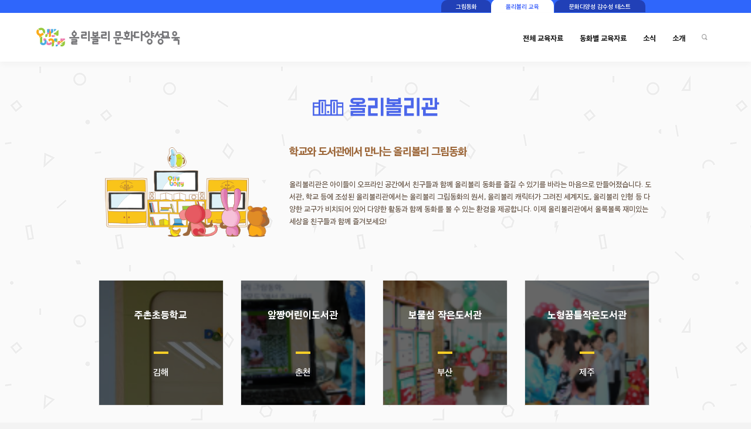

--- FILE ---
content_type: text/html; charset=UTF-8
request_url: https://edu.ollybolly.org/olly-library/
body_size: 9855
content:
<!DOCTYPE html>
<html lang="ko-KR" class="no-js">
<head>
	<meta charset="UTF-8">
	<meta name="viewport" content="width=device-width, initial-scale=1">
	<link rel="profile" href="http://gmpg.org/xfn/11">
		<script>(function(html){html.className = html.className.replace(/\bno-js\b/,'js')})(document.documentElement);</script>
<title>올리볼리관 &#8211; 올리볼리 문화다양성 교육</title>

<!-- WordPress KBoard plugin 5.3.4 - http://www.cosmosfarm.com/products/kboard -->
<link rel="alternate" href="https://edu.ollybolly.org/wp-content/plugins/kboard/rss.php" type="application/rss+xml" title="올리볼리 문화다양성 교육 &raquo; KBoard 통합 피드">
<!-- WordPress KBoard plugin 5.3.4 - http://www.cosmosfarm.com/products/kboard -->

<link rel='dns-prefetch' href='//www.youtube.com' />
<link rel='dns-prefetch' href='//developers.kakao.com' />
<link rel='dns-prefetch' href='//fonts.googleapis.com' />
<link rel='dns-prefetch' href='//s.w.org' />
<link rel="alternate" type="application/rss+xml" title="올리볼리 문화다양성 교육 &raquo; 피드" href="https://edu.ollybolly.org/feed/" />
<link rel="alternate" type="application/rss+xml" title="올리볼리 문화다양성 교육 &raquo; 댓글 피드" href="https://edu.ollybolly.org/comments/feed/" />
		<script type="text/javascript">
			window._wpemojiSettings = {"baseUrl":"https:\/\/s.w.org\/images\/core\/emoji\/11\/72x72\/","ext":".png","svgUrl":"https:\/\/s.w.org\/images\/core\/emoji\/11\/svg\/","svgExt":".svg","source":{"concatemoji":"https:\/\/edu.ollybolly.org\/wp-includes\/js\/wp-emoji-release.min.js?ver=4.9.16"}};
			!function(a,b,c){function d(a,b){var c=String.fromCharCode;l.clearRect(0,0,k.width,k.height),l.fillText(c.apply(this,a),0,0);var d=k.toDataURL();l.clearRect(0,0,k.width,k.height),l.fillText(c.apply(this,b),0,0);var e=k.toDataURL();return d===e}function e(a){var b;if(!l||!l.fillText)return!1;switch(l.textBaseline="top",l.font="600 32px Arial",a){case"flag":return!(b=d([55356,56826,55356,56819],[55356,56826,8203,55356,56819]))&&(b=d([55356,57332,56128,56423,56128,56418,56128,56421,56128,56430,56128,56423,56128,56447],[55356,57332,8203,56128,56423,8203,56128,56418,8203,56128,56421,8203,56128,56430,8203,56128,56423,8203,56128,56447]),!b);case"emoji":return b=d([55358,56760,9792,65039],[55358,56760,8203,9792,65039]),!b}return!1}function f(a){var c=b.createElement("script");c.src=a,c.defer=c.type="text/javascript",b.getElementsByTagName("head")[0].appendChild(c)}var g,h,i,j,k=b.createElement("canvas"),l=k.getContext&&k.getContext("2d");for(j=Array("flag","emoji"),c.supports={everything:!0,everythingExceptFlag:!0},i=0;i<j.length;i++)c.supports[j[i]]=e(j[i]),c.supports.everything=c.supports.everything&&c.supports[j[i]],"flag"!==j[i]&&(c.supports.everythingExceptFlag=c.supports.everythingExceptFlag&&c.supports[j[i]]);c.supports.everythingExceptFlag=c.supports.everythingExceptFlag&&!c.supports.flag,c.DOMReady=!1,c.readyCallback=function(){c.DOMReady=!0},c.supports.everything||(h=function(){c.readyCallback()},b.addEventListener?(b.addEventListener("DOMContentLoaded",h,!1),a.addEventListener("load",h,!1)):(a.attachEvent("onload",h),b.attachEvent("onreadystatechange",function(){"complete"===b.readyState&&c.readyCallback()})),g=c.source||{},g.concatemoji?f(g.concatemoji):g.wpemoji&&g.twemoji&&(f(g.twemoji),f(g.wpemoji)))}(window,document,window._wpemojiSettings);
		</script>
		<style type="text/css">
img.wp-smiley,
img.emoji {
	display: inline !important;
	border: none !important;
	box-shadow: none !important;
	height: 1em !important;
	width: 1em !important;
	margin: 0 .07em !important;
	vertical-align: -0.1em !important;
	background: none !important;
	padding: 0 !important;
}
</style>
<link rel='stylesheet' id='rs-plugin-settings-css'  href='https://edu.ollybolly.org/wp-content/plugins/revslider/public/assets/css/settings.css?ver=5.3.1.5' type='text/css' media='all' />
<style id='rs-plugin-settings-inline-css' type='text/css'>
#rs-demo-id {}
</style>
<link rel='stylesheet' id='ollybollyedu-fonts-css'  href='https://fonts.googleapis.com/css?family=Merriweather%3A400%2C700%2C900%2C400italic%2C700italic%2C900italic%7CMontserrat%3A400%2C700%7CInconsolata%3A400&#038;subset=latin%2Clatin-ext' type='text/css' media='all' />
<link rel='stylesheet' id='genericons-css'  href='https://edu.ollybolly.org/wp-content/themes/ollybolly-edu/genericons/genericons.css?ver=3.4.1' type='text/css' media='all' />
<link rel='stylesheet' id='ollybollyedu-main-style-css'  href='https://edu.ollybolly.org/wp-content/themes/ollybolly-edu/css/main.css?ver=4.9.16' type='text/css' media='all' />
<link rel='stylesheet' id='ollybollyedu-dongdong-style-css'  href='https://edu.ollybolly.org/wp-content/themes/ollybolly-edu/css/seeso-dongdong.css?ver=4.9.16' type='text/css' media='all' />
<link rel='stylesheet' id='ollybollyedu-mark-style-css'  href='https://edu.ollybolly.org/wp-content/themes/ollybolly-edu/css/seeso-mark.css?ver=4.9.16' type='text/css' media='all' />
<link rel='stylesheet' id='js_composer_front-css'  href='https://edu.ollybolly.org/wp-content/plugins/js_composer/assets/css/js_composer.min.css?ver=5.0.1' type='text/css' media='all' />
<link rel='stylesheet' id='kboard-comments-skin-default-css'  href='https://edu.ollybolly.org/wp-content/plugins/kboard-comments/skin/default/style.css?ver=4.4.2' type='text/css' media='all' />
<link rel='stylesheet' id='kboard-editor-media-css'  href='https://edu.ollybolly.org/wp-content/plugins/kboard/template/css/editor_media.css?ver=5.3.4' type='text/css' media='all' />
<link rel='stylesheet' id='kboard-skin-edu-ollybolly-css'  href='https://edu.ollybolly.org/wp-content/plugins/kboard/skin/edu-ollybolly/style.css?ver=5.3.4' type='text/css' media='all' />
<script type='text/javascript' src='https://edu.ollybolly.org/wp-includes/js/jquery/jquery.js?ver=1.12.4'></script>
<script type='text/javascript' src='https://edu.ollybolly.org/wp-includes/js/jquery/jquery-migrate.min.js?ver=1.4.1'></script>
<script type='text/javascript' src='https://edu.ollybolly.org/wp-content/plugins/revslider/public/assets/js/jquery.themepunch.tools.min.js?ver=5.3.1.5'></script>
<script type='text/javascript' src='https://edu.ollybolly.org/wp-content/plugins/revslider/public/assets/js/jquery.themepunch.revolution.min.js?ver=5.3.1.5'></script>
<!--[if lt IE 9]>
<script type='text/javascript' src='https://edu.ollybolly.org/wp-content/themes/ollybolly-edu/js/html5.js?ver=3.7.3'></script>
<![endif]-->
<script type='text/javascript' src='https://edu.ollybolly.org/wp-content/themes/ollybolly-edu/js/olly-nav-toggle.js?ver=0.0.1'></script>
<script type='text/javascript' src='https://www.youtube.com/player_api'></script>
<script type='text/javascript' src='https://edu.ollybolly.org/wp-content/themes/ollybolly-edu/js/olly-video-control.js?ver=0.0.1'></script>
<script type='text/javascript' src='https://developers.kakao.com/sdk/js/kakao.min.js'></script>
<link rel='https://api.w.org/' href='https://edu.ollybolly.org/wp-json/' />
<link rel="EditURI" type="application/rsd+xml" title="RSD" href="https://edu.ollybolly.org/xmlrpc.php?rsd" />
<link rel="wlwmanifest" type="application/wlwmanifest+xml" href="https://edu.ollybolly.org/wp-includes/wlwmanifest.xml" /> 
<meta name="generator" content="WordPress 4.9.16" />
<link rel="canonical" href="https://edu.ollybolly.org/olly-library/" />
<link rel='shortlink' href='https://edu.ollybolly.org/?p=8' />
<link rel="alternate" type="application/json+oembed" href="https://edu.ollybolly.org/wp-json/oembed/1.0/embed?url=https%3A%2F%2Fedu.ollybolly.org%2Folly-library%2F" />
<link rel="alternate" type="text/xml+oembed" href="https://edu.ollybolly.org/wp-json/oembed/1.0/embed?url=https%3A%2F%2Fedu.ollybolly.org%2Folly-library%2F&#038;format=xml" />
<meta name="generator" content="Powered by Visual Composer - drag and drop page builder for WordPress."/>
<!--[if lte IE 9]><link rel="stylesheet" type="text/css" href="https://edu.ollybolly.org/wp-content/plugins/js_composer/assets/css/vc_lte_ie9.min.css" media="screen"><![endif]-->		<style>
		.pageviews-wrapper { height: 16px; line-height: 16px; font-size: 11px; clear: both; }
		.pageviews-wrapper svg { width: 16px; height: 16px; fill: #aaa; float: left; margin-right: 2px; }
		.pageviews-wrapper span { float: left; }
		</style>
		<meta name="generator" content="Powered by Slider Revolution 5.3.1.5 - responsive, Mobile-Friendly Slider Plugin for WordPress with comfortable drag and drop interface." />

<!-- BEGIN GADWP v5.3.3 Universal Analytics - https://exactmetrics.com/ -->
<script>
(function(i,s,o,g,r,a,m){i['GoogleAnalyticsObject']=r;i[r]=i[r]||function(){
	(i[r].q=i[r].q||[]).push(arguments)},i[r].l=1*new Date();a=s.createElement(o),
	m=s.getElementsByTagName(o)[0];a.async=1;a.src=g;m.parentNode.insertBefore(a,m)
})(window,document,'script','https://www.google-analytics.com/analytics.js','ga');
  ga('create', 'UA-24893336-17', 'auto');
  ga('send', 'pageview');
</script>
<!-- END GADWP Universal Analytics -->
	<script>
        (function($) {
            $(document).on('facetwp-loaded', function() {
                if ('undefined' !== typeof FWP.extras.sort ) {
                    $( '.facetwp-sort-radio input:radio[name="sort"]').filter('[value="'+FWP.extras.sort+'"]').prop("checked", true);
                }
            });
            // Sorting
            $(document).on('change', '.facetwp-sort-radio input', function() {
                FWP.extras.sort = $(this).val();
                FWP.soft_refresh = true;
                FWP.autoload();
            });
        })(jQuery);
	</script>
	<script>
(function($) {
    $(function() {
    if ($('.fwp-refresh-btn').length)
        FWP.auto_refresh = false;
    });
})(jQuery);
</script>
		<style type="text/css" id="wp-custom-css">
			.pageviews-wrapper {
	display: none;
}		</style>
	<script type='text/javascript' src='https://edu.ollybolly.org/wp-includes/js/wp-embed.min.js?ver=4.9.16'></script>
<style type="text/css" data-type="vc_shortcodes-custom-css">.vc_custom_1515617754748{background-image: url(http://edu.ollybolly.org/wp-content/uploads/2018/01/back_pattern_01.png?id=46) !important;}.vc_custom_1515617762428{background-image: url(http://edu.ollybolly.org/wp-content/uploads/2018/01/back_pattern_01.png?id=46) !important;}</style><noscript><style type="text/css"> .wpb_animate_when_almost_visible { opacity: 1; }</style></noscript></head>

<body class="page-template-default page page-id-8 no-sidebar wpb-js-composer js-comp-ver-5.0.1 vc_responsive" >
<div id="page" class="site">
	<div class="site-inner">

		<header id="masthead" class="site-header" role="banner">
			<div class="site-header-main">

									<div id="site-header-menu" class="site-header-menu">
													<nav id="site-navigation" class="main-navigation" role="navigation" aria-label="Primary Menu">
									
									<div class="top-nav">
										<a href="http://ollybolly.org"><span class="out-link">그림동화</span></a>
										<a><span class="here">올리볼리 교육</span></a>
										<a href="http://test.ollybolly.org/"><span class="out-link">문화다양성 감수성 테스트</span></a>
									</div>

									<!-- Mobile Logo -->
										<a href="/"><span class="olly olly-header_logo_ollyedu mobile-logo"><span class="path1"></span><span class="path2"></span><span class="path3"></span><span class="path4"></span><span class="path5"></span><span class="path6"></span><span class="path7"></span><span class="path8"></span><span class="path9"></span><span class="path10"></span><span class="path11"></span><span class="path12"></span><span class="path13"></span><span class="path14"></span><span class="path15"></span><span class="path16"></span><span class="path17"></span><span class="path18"></span><span class="path19"></span><span class="path20"></span><span class="path21"></span><span class="path22"></span><span class="path23"></span><span class="path24"></span><span class="path25"></span><span class="path26"></span><span class="path27"></span><span class="path28"></span><span class="path29"></span><span class="path30"></span><span class="path31"></span><span class="path32"></span><span class="path33"></span><span class="path34"></span><span class="path35"></span><span class="path36"></span><span class="path37"></span><span class="path38"></span><span class="path39"></span><span class="path40"></span><span class="path41"></span><span class="path42"></span><span class="path43"></span></span></a>
									<button id="beus-nav-toggle" class="button navbar-burger" data-target="navMenu">
										<span></span>
										<span></span>
										<span></span>
									</button>


									<div class="navbar-menu container" id="navMenu">
										<!-- Logo -->
										<a href="/"><span class="olly olly-header_logo_ollyedu"><span class="path1"></span><span class="path2"></span><span class="path3"></span><span class="path4"></span><span class="path5"></span><span class="path6"></span><span class="path7"></span><span class="path8"></span><span class="path9"></span><span class="path10"></span><span class="path11"></span><span class="path12"></span><span class="path13"></span><span class="path14"></span><span class="path15"></span><span class="path16"></span><span class="path17"></span><span class="path18"></span><span class="path19"></span><span class="path20"></span><span class="path21"></span><span class="path22"></span><span class="path23"></span><span class="path24"></span><span class="path25"></span><span class="path26"></span><span class="path27"></span><span class="path28"></span><span class="path29"></span><span class="path30"></span><span class="path31"></span><span class="path32"></span><span class="path33"></span><span class="path34"></span><span class="path35"></span><span class="path36"></span><span class="path37"></span><span class="path38"></span><span class="path39"></span><span class="path40"></span><span class="path41"></span><span class="path42"></span><span class="path43"></span></span></a>
										<div class="navbar-end">
											<div class="menu-main-container"><ul id="menu-main" class="nav-menu"><li id="menu-item-18" class="menu-item menu-item-type-post_type menu-item-object-page menu-item-18"><a href="https://edu.ollybolly.org/lesson-plan/">전체 교육자료</a></li>
<li id="menu-item-17" class="menu-item menu-item-type-post_type menu-item-object-page menu-item-17"><a href="https://edu.ollybolly.org/cartoon-plan/">동화별 교육자료</a></li>
<li id="menu-item-16" class="menu-item menu-item-type-post_type menu-item-object-page menu-item-16"><a href="https://edu.ollybolly.org/news/">소식</a></li>
<li id="menu-item-136" class="menu-item menu-item-type-post_type menu-item-object-page current-menu-ancestor current-menu-parent current_page_parent current_page_ancestor menu-item-has-children menu-item-136"><a href="https://edu.ollybolly.org/olly-edu/">소개</a>
<ul class="sub-menu">
	<li id="menu-item-15" class="menu-item menu-item-type-post_type menu-item-object-page menu-item-15"><a href="https://edu.ollybolly.org/olly-edu/">올리볼리교육</a></li>
	<li id="menu-item-14" class="menu-item menu-item-type-post_type menu-item-object-page current-menu-item page_item page-item-8 current_page_item menu-item-14"><a href="https://edu.ollybolly.org/olly-library/">올리볼리관</a></li>
</ul>
</li>
</ul></div>											<div id="search-box-mobile">
												<form method="get" id="search-form-alt" action="https://edu.ollybolly.org/">
		<input type="text" name="s" id="s" placeholder="검색 ...">
		<button type="submit"><span class="olly olly-header_search"></span></button>
	</form>											</div>
											<span onclick="showSearchBox()" class="olly olly-header_search"></span>
										</div>
										<div id="search-box" style="display: none;">
											<form method="get" id="search-form-alt" action="https://edu.ollybolly.org/">
		<input type="text" name="s" id="s" placeholder="검색 ...">
		<button type="submit"><span class="olly olly-header_search"></span></button>
	</form>										</div>
										
									</div>

							</nav><!-- .main-navigation -->

						
					</div><!-- .site-header-menu -->

							</div><!-- .site-header-main -->

					</header><!-- .site-header -->

		<div id="content" class="site-content">

<div id="primary" class="content-area">
	<main id="main" class="site-main" role="main">
		
<article id="post-8" class="post-8 page type-page status-publish hentry">
	<header class="entry-header">
			</header><!-- .entry-header -->

	
	<div class="entry-content">
		<div class="vc_row wpb_row vc_row-fluid section-01 vc_custom_1515617754748 vc_row-has-fill"><div class="wpb_column vc_column_container vc_col-sm-12"><div class="vc_column-inner "><div class="wpb_wrapper">
	<div class="wpb_raw_code wpb_content_element wpb_raw_html">
		<div class="wpb_wrapper">
			<span class="olly olly-title_library"></span>
		</div>
	</div>
<div class="vc_row wpb_row vc_inner vc_row-fluid"><div class="wpb_column vc_column_container vc_col-sm-4"><div class="vc_column-inner "><div class="wpb_wrapper">
	<div class="wpb_single_image wpb_content_element vc_align_center">
		
		<figure class="wpb_wrapper vc_figure">
			<div class="vc_single_image-wrapper   vc_box_border_grey"><img width="400" height="220" src="https://edu.ollybolly.org/wp-content/uploads/2018/01/img_library.png" class="vc_single_image-img attachment-full" alt="" srcset="https://edu.ollybolly.org/wp-content/uploads/2018/01/img_library.png 400w, https://edu.ollybolly.org/wp-content/uploads/2018/01/img_library-300x165.png 300w" sizes="(max-width: 400px) 85vw, 400px" /></div>
		</figure>
	</div>
</div></div></div><div class="wpb_column vc_column_container vc_col-sm-8"><div class="vc_column-inner "><div class="wpb_wrapper">
	<div class="wpb_text_column wpb_content_element ">
		<div class="wpb_wrapper">
			<h1>학교와 도서관에서 만나는 올리볼리 그림동화</h1>

		</div>
	</div>

	<div class="wpb_text_column wpb_content_element ">
		<div class="wpb_wrapper">
			<p>올리볼리관은 아이들이 오프라인 공간에서 친구들과 함께 올리볼리 동화를 즐길 수 있기를 바라는 마음으로 만들어졌습니다. 도서관, 학교 등에 조성된 올리볼리관에서는 올리볼리 그림동화의 원서, 올리볼리 캐릭터가 그려진 세계지도, 올리볼리 인형 등 다양한 교구가 비치되어 있어 다양한 활동과 함께 동화를 볼 수 있는 환경을 제공합니다. 이제 올리볼리관에서 올록볼록 재미있는 세상을 친구들과 함께 즐겨보세요!</p>

		</div>
	</div>
</div></div></div></div></div></div></div></div><div class="vc_row wpb_row vc_row-fluid section-02 vc_custom_1515617762428 vc_row-has-fill"><div class="wpb_column vc_column_container vc_col-sm-12"><div class="vc_column-inner "><div class="wpb_wrapper">
	<div class="wpb_text_column wpb_content_element ">
		<div class="wpb_wrapper">
			<div class="facetwp-template" data-name="library">
	<!-- Print column by 4 column -->
			<div class="columns">
					<div class="column is-one-quarter">
				<a href="https://edu.ollybolly.org/library/%ec%a3%bc%ec%b4%8c%ec%b4%88%eb%93%b1%ed%95%99%ea%b5%90/">
					<div class="olly-grid-post-content" style="background: url(https://edu.ollybolly.org/wp-content/uploads/2018/01/IMG_7460-1200x800.jpg);">
						<div class="content-wrapper">
								<span class="description">주촌초등학교</span>
							<!-- Print Cartoon Theme -->
							<hr><span class="term_region">김해</span>						</div>
					</div>
				</a>
			</div>
			<p></p>


	<!-- Print column by 4 column -->
				<div class="column is-one-quarter">
				<a href="https://edu.ollybolly.org/library/%ec%95%9e%ec%a7%b1%ec%96%b4%eb%a6%b0%ec%9d%b4%eb%8f%84%ec%84%9c%ea%b4%80/">
					<div class="olly-grid-post-content" style="background: url(https://edu.ollybolly.org/wp-content/uploads/2018/01/Screen-Shot-2018-01-11-at-5.27.09-AM.png);">
						<div class="content-wrapper">
								<span class="description">앞짱어린이도서관</span>
							<!-- Print Cartoon Theme -->
							<hr><span class="term_region">춘천</span>						</div>
					</div>
				</a>
			</div>
			<p></p>


	<!-- Print column by 4 column -->
				<div class="column is-one-quarter">
				<a href="https://edu.ollybolly.org/library/%eb%b3%b4%eb%ac%bc%ec%84%ac-%ec%9e%91%ec%9d%80%eb%8f%84%ec%84%9c%ea%b4%80/">
					<div class="olly-grid-post-content" style="background: url(https://edu.ollybolly.org/wp-content/uploads/2018/01/Screen-Shot-2018-01-11-at-5.27.04-AM.png);">
						<div class="content-wrapper">
								<span class="description">보물섬 작은도서관</span>
							<!-- Print Cartoon Theme -->
							<hr><span class="term_region">부산</span>						</div>
					</div>
				</a>
			</div>
			<p></p>


	<!-- Print column by 4 column -->
				<div class="column is-one-quarter">
				<a href="https://edu.ollybolly.org/library/%eb%85%b8%ed%98%95%ea%bf%88%ed%8b%80-%ec%9e%91%ec%9d%80%eb%8f%84%ec%84%9c%ea%b4%80/">
					<div class="olly-grid-post-content" style="background: url(https://edu.ollybolly.org/wp-content/uploads/2018/01/Screen-Shot-2018-01-11-at-5.27.02-AM.png);">
						<div class="content-wrapper">
								<span class="description">노형꿈틀작은도서관</span>
							<!-- Print Cartoon Theme -->
							<hr><span class="term_region">제주</span>						</div>
					</div>
				</a>
			</div>
				</div>
		<p></p>

</div>

		</div>
	</div>
</div></div></div></div>
<div class="pageviews-wrapper"><svg xmlns="http://www.w3.org/2000/svg" xmlns:xlink="http://www.w3.org/1999/xlink" x="0px" y="0px" viewBox="0 0 1792 1792"><path d="M588.277,896v692.375H280.555V896H588.277z M1049.86,630.363v958.012h-307.72V630.363H1049.86z M1511.446,203.625v1384.75h-307.725V203.625H1511.446z"/></svg><span class="pageviews-placeholder" data-key="8"></span></div>	</div><!-- .entry-content -->

	
</article><!-- #post-## -->

	</main><!-- .site-main -->

	
</div><!-- .content-area -->



		</div><!-- .site-content -->

		<footer id="colophon" class="site-footer" role="contentinfo">
			<div class="columns container" id="desktop-footer">
				<div class="column is-2">
					<span class="olly olly-footer_logo_daumfn"></span>
				</div>
				<div class="column is-6">
					<span class="olly olly-footer_logo_olly"></span>
					<div class="address">
						<div class="address-details">
							<p>(우) 03175, 서울특별시 종로구 경희궁길 32</p>
							<p>TEL |  (02) 2138-6854     FAX |  (02) 2261-1572    E-mail | ollybolly@daumfoundation.org</p>
						</div>
					</div>
					
				</div>
				<div class="column is-4">
					<div class="privacy-wrapper">
						<div class="privacy-details">
							<a href="http://youthvoice.or.kr/policy/"><span class="privacy">개인정보취급방침</span></a>
							<span class="support">후원</span>
						</div>
					</div>
					<span class="olly olly-footer_logo_google"><span class="path1"></span><span class="path2"></span><span class="path3"></span><span class="path4"></span><span class="path5"></span><span class="path6"></span><span class="path7"></span><span class="path8"></span><span class="path9"></span><span class="path10"></span><span class="path11"></span><span class="path12"></span></span>
				</div><!-- .site-info -->
			</div>

			<div id="mobile-footer">
				<div>
					<span class="olly olly-footer_logo_daumfn"></span>
					<span class="olly olly-footer_logo_olly"></span>
				</div>
				<div>
					<p>(우) 03175, 서울특별시 종로구 경희궁길 32</p>
					<p>TEL |  (02) 2138-6854     FAX |  (02) 2261-1572    E-mail | ollybolly@daumfoundation.org</p>
				</div>
				<div class="privacy-wrapper">
					<a href="http://youthvoice.or.kr/policy/"><span class="privacy">개인정보취급방침</span></a>
				</div>
				<div>
					<span class="support">후원</span>
					<span class="olly olly-footer_logo_google"><span class="path1"></span><span class="path2"></span><span class="path3"></span><span class="path4"></span><span class="path5"></span><span class="path6"></span><span class="path7"></span><span class="path8"></span><span class="path9"></span><span class="path10"></span><span class="path11"></span><span class="path12"></span></span>
				</div>
			</div>
		</footer><!-- .site-footer -->
	</div><!-- .site-inner -->
</div><!-- .site -->

		<!-- Pageviews SDK -->
		<script>
		var _pv_config = {"account":"771ea6b3c10d787742720cc4c4ea7ca95cff7098","incr":8,"base":"https:\/\/pv.pjtsu.com\/v1"};
				(function(){
			var js = document.createElement('script'); js.type = 'text/javascript'; js.async = true;
			js.src = 'https://edu.ollybolly.org/wp-content/plugins/pageviews/pageviews.min.js?v=4';
			var s = document.getElementsByTagName('script')[0]; s.parentNode.insertBefore(js, s);
		})();
		</script>
		<script type='text/javascript' src='https://edu.ollybolly.org/wp-content/themes/ollybolly-edu/js/skip-link-focus-fix.js?ver=20160816'></script>
<script type='text/javascript'>
/* <![CDATA[ */
var screenReaderText = {"expand":"expand child menu","collapse":"collapse child menu"};
/* ]]> */
</script>
<script type='text/javascript' src='https://edu.ollybolly.org/wp-content/themes/ollybolly-edu/js/functions.js?ver=20160816'></script>
<script type='text/javascript' src='https://edu.ollybolly.org/wp-content/themes/ollybolly-edu/js/olly-ui-helper.js?ver=0.0.1'></script>
<script type='text/javascript'>
/* <![CDATA[ */
var kboard_settings = {"version":"5.3.4","home_url":"\/","site_url":"\/","post_url":"https:\/\/edu.ollybolly.org\/wp-admin\/admin-post.php","alax_url":"https:\/\/edu.ollybolly.org\/wp-admin\/admin-ajax.php","plugin_url":"https:\/\/edu.ollybolly.org\/wp-content\/plugins\/kboard","media_group":"696f946be1f36","ajax_security":"f3120949d8"};
var kboard_localize_strings = {"kboard_add_media":"KBoard \ubbf8\ub514\uc5b4 \ucd94\uac00","next":"\ub2e4\uc74c","prev":"\uc774\uc804","please_enter_the_title":"\uc81c\ubaa9\uc744 \uc785\ub825\ud574\uc8fc\uc138\uc694.","please_enter_the_author":"\uc791\uc131\uc790\ub97c \uc785\ub825\ud574\uc8fc\uc138\uc694.","please_enter_the_password":"\ube44\ubc00\ubc88\ud638\ub97c \uc785\ub825\ud574\uc8fc\uc138\uc694.","please_enter_the_CAPTCHA":"\uc606\uc5d0 \ubcf4\uc774\ub294 \ubcf4\uc548\ucf54\ub4dc\ub97c \uc785\ub825\ud574\uc8fc\uc138\uc694.","please_enter_the_name":"\uc774\ub984\uc744 \uc785\ub825\ud574\uc8fc\uc138\uc694.","please_enter_the_email":"\uc774\uba54\uc77c\uc744 \uc785\ub825\ud574\uc8fc\uc138\uc694.","you_have_already_voted":"\uc774\ubbf8 \ud22c\ud45c\ud588\uc2b5\ub2c8\ub2e4.","please_wait":"\uae30\ub2e4\ub824\uc8fc\uc138\uc694.","newest":"\ucd5c\uc2e0\uc21c","best":"\ucd94\ucc9c\uc21c","updated":"\uc5c5\ub370\uc774\ud2b8\uc21c","viewed":"\uc870\ud68c\uc21c","yes":"\uc608","no":"\uc544\ub2c8\uc694","did_it_help":"\ub3c4\uc6c0\uc774 \ub418\uc5c8\ub098\uc694?","hashtag":"\ud574\uc2dc\ud0dc\uadf8","tag":"\ud0dc\uadf8","add_a_tag":"\ud0dc\uadf8 \ucd94\uac00","removing_tag":"\ud0dc\uadf8 \uc0ad\uc81c","changes_you_made_may_not_be_saved":"\ubcc0\uacbd\uc0ac\ud56d\uc774 \uc800\uc7a5\ub418\uc9c0 \uc54a\uc744 \uc218 \uc788\uc2b5\ub2c8\ub2e4.","email":"\uc774\uba54\uc77c","address":"\uc8fc\uc18c","postcode":"\uc6b0\ud3b8\ubc88\ud638","phone_number":"\ud734\ub300\ud3f0\ubc88\ud638","mobile_phone":"\ud734\ub300\ud3f0\ubc88\ud638","phone":"\ud734\ub300\ud3f0\ubc88\ud638","company_name":"\ud68c\uc0ac\uba85","vat_number":"\uc0ac\uc5c5\uc790\ub4f1\ub85d\ubc88\ud638","bank_account":"\uc740\ud589\uacc4\uc88c","name_of_deposit":"\uc785\uae08\uc790\uba85","find":"\ucc3e\uae30","rate":"\ub4f1\uae09","ratings":"\ub4f1\uae09","waiting":"\ub300\uae30","complete":"\uc644\ub8cc","question":"\uc9c8\ubb38","answer":"\ub2f5\ubcc0","notify_me_of_new_comments_via_email":"\uc774\uba54\uc77c\ub85c \uc0c8\ub85c\uc6b4 \ub313\uae00 \uc54c\ub9bc \ubc1b\uae30","ask_question":"\uc9c8\ubb38\ud558\uae30","categories":"\uce74\ud14c\uace0\ub9ac","pages":"\ud398\uc774\uc9c0","all_products":"\uc804\uccb4\uc0c1\ud488","your_orders":"\uc8fc\ubb38\uc870\ud68c","your_sales":"\ud310\ub9e4\uc870\ud68c","my_orders":"\uc8fc\ubb38\uc870\ud68c","my_sales":"\ud310\ub9e4\uc870\ud68c","new_product":"\uc0c1\ud488\ub4f1\ub85d","edit_product":"\uc0c1\ud488\uc218\uc815","delete_product":"\uc0c1\ud488\uc0ad\uc81c","seller":"\ud310\ub9e4\uc790","period":"\uae30\uac04","period_of_use":"\uc0ac\uc6a9\uae30\uac04","last_updated":"\uc5c5\ub370\uc774\ud2b8 \ub0a0\uc9dc","list_price":"\uc815\uc0c1\uac00\uaca9","price":"\ud310\ub9e4\uac00\uaca9","total_price":"\ucd1d \uac00\uaca9","amount":"\uacb0\uc81c\uae08\uc561","quantity":"\uc218\ub7c9","use_points":"\ud3ec\uc778\ud2b8 \uc0ac\uc6a9","my_points":"\ub0b4 \ud3ec\uc778\ud2b8","available_points":"\uc0ac\uc6a9 \uac00\ub2a5 \ud3ec\uc778\ud2b8","apply_points":"\uc801\uc6a9\ub41c \ud3ec\uc778\ud2b8","buy_it_now":"\uad6c\ub9e4\ud558\uae30","sold_out":"\ud488\uc808","for_free":"\ubb34\ub8cc","pay_s":"%s \uacb0\uc81c","payment_method":"\uacb0\uc81c\uc218\ub2e8","credit_card":"\uc2e0\uc6a9\uce74\ub4dc","make_a_deposit":"\ubb34\ud1b5\uc7a5\uc785\uae08","reward_point":"\uc801\ub9bd \ud3ec\uc778\ud2b8","download_expiry":"\ub2e4\uc6b4\ub85c\ub4dc \uae30\uac04","checkout":"\uc8fc\ubb38\uc815\ubcf4\ud655\uc778","buyer_information":"\uc8fc\ubb38\uc790","applying_cash_receipts":"\ud604\uae08\uc601\uc218\uc99d \uc2e0\uccad","privacy_policy":"\uac1c\uc778 \uc815\ubcf4 \uc815\ucc45","i_agree_to_the_privacy_policy":"\uac1c\uc778 \uc815\ubcf4 \uc815\ucc45\uc5d0 \ub3d9\uc758\ud569\ub2c8\ub2e4.","i_confirm_the_terms_of_the_transaction_and_agree_to_the_payment_process":"\uac70\ub798\uc870\uac74\uc744 \ud655\uc778\ud588\uc73c\uba70 \uacb0\uc81c\uc9c4\ud589\uc5d0 \ub3d9\uc758\ud569\ub2c8\ub2e4.","today":"\uc624\ub298","yesterday":"\uc5b4\uc81c","this_month":"\uc774\ubc88\ub2ec","last_month":"\uc9c0\ub09c\ub2ec","last_30_days":"\ucd5c\uadfc30\uc77c","agree":"\ucc2c\uc131","disagree":"\ubc18\ub300","opinion":"\uc758\uacac"};
var kboard_comments_localize_strings = {"reply":"\ub2f5\uae00","cancel":"\ucde8\uc18c","please_enter_the_author":"\uc791\uc131\uc790\uba85\uc744 \uc785\ub825\ud574\uc8fc\uc138\uc694.","please_enter_the_password":"\ube44\ubc00\ubc88\ud638\ub97c \uc785\ub825\ud574\uc8fc\uc138\uc694.","please_enter_the_CAPTCHA":"\ubcf4\uc548\ucf54\ub4dc\ub97c \uc785\ub825\ud574\uc8fc\uc138\uc694.","please_enter_the_content":"\ub0b4\uc6a9\uc744 \uc785\ub825\ud574\uc8fc\uc138\uc694.","are_you_sure_you_want_to_delete":"\uc0ad\uc81c \ud558\uc2dc\uaca0\uc2b5\ub2c8\uae4c?","please_wait":"\uc7a0\uc2dc\ub9cc \uae30\ub2e4\ub824\uc8fc\uc138\uc694.","email":"\uc774\uba54\uc77c","address":"\uc8fc\uc18c","postcode":"\uc6b0\ud3b8\ubc88\ud638","phone_number":"\uc5f0\ub77d\ucc98","find":"\ucc3e\uae30","rate":"\ub4f1\uae09","ratings":"\ub4f1\uae09","waiting":"\ub300\uae30","complete":"\uc644\ub8cc","question":"\uc9c8\ubb38","answer":"\ub2f5\ubcc0","notify_me_of_new_comments_via_email":"\uc774\uba54\uc77c\ub85c \uc0c8\ub85c\uc6b4 \ub313\uae00 \uc54c\ub9bc \ubc1b\uae30"};
/* ]]> */
</script>
<script type='text/javascript' src='https://edu.ollybolly.org/wp-content/plugins/kboard/template/js/script.js?ver=5.3.4'></script>
<script type='text/javascript' src='https://edu.ollybolly.org/wp-content/plugins/js_composer/assets/js/dist/js_composer_front.min.js?ver=5.0.1'></script>
<link href="https://edu.ollybolly.org/wp-content/plugins/facetwp/assets/css/front.css?ver=3.0.9.1" rel="stylesheet">
<script src="https://edu.ollybolly.org/wp-content/plugins/facetwp/assets/js/dist/front.min.js?ver=3.0.9.1"></script>
<script src="https://edu.ollybolly.org/wp-content/plugins/facetwp-load-more/facetwp-load-more.js?ver=3.0.9.1"></script>
<script>
window.FWP_JSON = {"loading_animation":"none","prefix":"fwp_","no_results_text":"No results found","ajaxurl":"https:\/\/edu.ollybolly.org\/wp-json\/facetwp\/v1\/refresh","preload_data":{"facets":[],"template":"","settings":{"pager":{"page":1,"per_page":10,"total_rows":4,"total_pages":1},"num_choices":[]}}};
window.FWP_HTTP = {"get":{"q":"\/olly-library\/"},"uri":"olly-library","url_vars":[]};
</script>
</body>
</html>


--- FILE ---
content_type: text/css
request_url: https://edu.ollybolly.org/wp-content/themes/ollybolly-edu/css/main.css?ver=4.9.16
body_size: 218628
content:
@import url("https://fonts.googleapis.com/css?family=Source+Sans+Pro:300,300i,400,400i");@import url("https://fonts.googleapis.com/earlyaccess/notosanskr.css");@-webkit-keyframes spinAround{from{-webkit-transform:rotate(0deg);transform:rotate(0deg)}to{-webkit-transform:rotate(359deg);transform:rotate(359deg)}}@keyframes spinAround{from{-webkit-transform:rotate(0deg);transform:rotate(0deg)}to{-webkit-transform:rotate(359deg);transform:rotate(359deg)}}.column{display:block;-ms-flex-preferred-size:0;flex-basis:0;-webkit-box-flex:1;-ms-flex-positive:1;flex-grow:1;-ms-flex-negative:1;flex-shrink:1;padding:.75rem}.columns.is-mobile>.column.is-narrow{-webkit-box-flex:0;-ms-flex:none;flex:none}.columns.is-mobile>.column.is-full{-webkit-box-flex:0;-ms-flex:none;flex:none;width:100%}.columns.is-mobile>.column.is-three-quarters{-webkit-box-flex:0;-ms-flex:none;flex:none;width:75%}.columns.is-mobile>.column.is-two-thirds{-webkit-box-flex:0;-ms-flex:none;flex:none;width:66.6666%}.columns.is-mobile>.column.is-half{-webkit-box-flex:0;-ms-flex:none;flex:none;width:50%}.columns.is-mobile>.column.is-one-third{-webkit-box-flex:0;-ms-flex:none;flex:none;width:33.3333%}.columns.is-mobile>.column.is-one-quarter{-webkit-box-flex:0;-ms-flex:none;flex:none;width:25%}.columns.is-mobile>.column.is-one-fifth{-webkit-box-flex:0;-ms-flex:none;flex:none;width:20%}.columns.is-mobile>.column.is-two-fifths{-webkit-box-flex:0;-ms-flex:none;flex:none;width:40%}.columns.is-mobile>.column.is-three-fifths{-webkit-box-flex:0;-ms-flex:none;flex:none;width:60%}.columns.is-mobile>.column.is-four-fifths{-webkit-box-flex:0;-ms-flex:none;flex:none;width:80%}.columns.is-mobile>.column.is-offset-three-quarters{margin-left:75%}.columns.is-mobile>.column.is-offset-two-thirds{margin-left:66.6666%}.columns.is-mobile>.column.is-offset-half{margin-left:50%}.columns.is-mobile>.column.is-offset-one-third{margin-left:33.3333%}.columns.is-mobile>.column.is-offset-one-quarter{margin-left:25%}.columns.is-mobile>.column.is-offset-one-fifth{margin-left:20%}.columns.is-mobile>.column.is-offset-two-fifths{margin-left:40%}.columns.is-mobile>.column.is-offset-three-fifths{margin-left:60%}.columns.is-mobile>.column.is-offset-four-fifths{margin-left:80%}.columns.is-mobile>.column.is-1{-webkit-box-flex:0;-ms-flex:none;flex:none;width:8.33333%}.columns.is-mobile>.column.is-offset-1{margin-left:8.33333%}.columns.is-mobile>.column.is-2{-webkit-box-flex:0;-ms-flex:none;flex:none;width:16.66667%}.columns.is-mobile>.column.is-offset-2{margin-left:16.66667%}.columns.is-mobile>.column.is-3{-webkit-box-flex:0;-ms-flex:none;flex:none;width:25%}.columns.is-mobile>.column.is-offset-3{margin-left:25%}.columns.is-mobile>.column.is-4{-webkit-box-flex:0;-ms-flex:none;flex:none;width:33.33333%}.columns.is-mobile>.column.is-offset-4{margin-left:33.33333%}.columns.is-mobile>.column.is-5{-webkit-box-flex:0;-ms-flex:none;flex:none;width:41.66667%}.columns.is-mobile>.column.is-offset-5{margin-left:41.66667%}.columns.is-mobile>.column.is-6{-webkit-box-flex:0;-ms-flex:none;flex:none;width:50%}.columns.is-mobile>.column.is-offset-6{margin-left:50%}.columns.is-mobile>.column.is-7{-webkit-box-flex:0;-ms-flex:none;flex:none;width:58.33333%}.columns.is-mobile>.column.is-offset-7{margin-left:58.33333%}.columns.is-mobile>.column.is-8{-webkit-box-flex:0;-ms-flex:none;flex:none;width:66.66667%}.columns.is-mobile>.column.is-offset-8{margin-left:66.66667%}.columns.is-mobile>.column.is-9{-webkit-box-flex:0;-ms-flex:none;flex:none;width:75%}.columns.is-mobile>.column.is-offset-9{margin-left:75%}.columns.is-mobile>.column.is-10{-webkit-box-flex:0;-ms-flex:none;flex:none;width:83.33333%}.columns.is-mobile>.column.is-offset-10{margin-left:83.33333%}.columns.is-mobile>.column.is-11{-webkit-box-flex:0;-ms-flex:none;flex:none;width:91.66667%}.columns.is-mobile>.column.is-offset-11{margin-left:91.66667%}.columns.is-mobile>.column.is-12{-webkit-box-flex:0;-ms-flex:none;flex:none;width:100%}.columns.is-mobile>.column.is-offset-12{margin-left:100%}@media screen and (max-width: 768px){.column.is-narrow-mobile{-webkit-box-flex:0;-ms-flex:none;flex:none}.column.is-full-mobile{-webkit-box-flex:0;-ms-flex:none;flex:none;width:100%}.column.is-three-quarters-mobile{-webkit-box-flex:0;-ms-flex:none;flex:none;width:75%}.column.is-two-thirds-mobile{-webkit-box-flex:0;-ms-flex:none;flex:none;width:66.6666%}.column.is-half-mobile{-webkit-box-flex:0;-ms-flex:none;flex:none;width:50%}.column.is-one-third-mobile{-webkit-box-flex:0;-ms-flex:none;flex:none;width:33.3333%}.column.is-one-quarter-mobile{-webkit-box-flex:0;-ms-flex:none;flex:none;width:25%}.column.is-one-fifth-mobile{-webkit-box-flex:0;-ms-flex:none;flex:none;width:20%}.column.is-two-fifths-mobile{-webkit-box-flex:0;-ms-flex:none;flex:none;width:40%}.column.is-three-fifths-mobile{-webkit-box-flex:0;-ms-flex:none;flex:none;width:60%}.column.is-four-fifths-mobile{-webkit-box-flex:0;-ms-flex:none;flex:none;width:80%}.column.is-offset-three-quarters-mobile{margin-left:75%}.column.is-offset-two-thirds-mobile{margin-left:66.6666%}.column.is-offset-half-mobile{margin-left:50%}.column.is-offset-one-third-mobile{margin-left:33.3333%}.column.is-offset-one-quarter-mobile{margin-left:25%}.column.is-offset-one-fifth-mobile{margin-left:20%}.column.is-offset-two-fifths-mobile{margin-left:40%}.column.is-offset-three-fifths-mobile{margin-left:60%}.column.is-offset-four-fifths-mobile{margin-left:80%}.column.is-1-mobile{-webkit-box-flex:0;-ms-flex:none;flex:none;width:8.33333%}.column.is-offset-1-mobile{margin-left:8.33333%}.column.is-2-mobile{-webkit-box-flex:0;-ms-flex:none;flex:none;width:16.66667%}.column.is-offset-2-mobile{margin-left:16.66667%}.column.is-3-mobile{-webkit-box-flex:0;-ms-flex:none;flex:none;width:25%}.column.is-offset-3-mobile{margin-left:25%}.column.is-4-mobile{-webkit-box-flex:0;-ms-flex:none;flex:none;width:33.33333%}.column.is-offset-4-mobile{margin-left:33.33333%}.column.is-5-mobile{-webkit-box-flex:0;-ms-flex:none;flex:none;width:41.66667%}.column.is-offset-5-mobile{margin-left:41.66667%}.column.is-6-mobile{-webkit-box-flex:0;-ms-flex:none;flex:none;width:50%}.column.is-offset-6-mobile{margin-left:50%}.column.is-7-mobile{-webkit-box-flex:0;-ms-flex:none;flex:none;width:58.33333%}.column.is-offset-7-mobile{margin-left:58.33333%}.column.is-8-mobile{-webkit-box-flex:0;-ms-flex:none;flex:none;width:66.66667%}.column.is-offset-8-mobile{margin-left:66.66667%}.column.is-9-mobile{-webkit-box-flex:0;-ms-flex:none;flex:none;width:75%}.column.is-offset-9-mobile{margin-left:75%}.column.is-10-mobile{-webkit-box-flex:0;-ms-flex:none;flex:none;width:83.33333%}.column.is-offset-10-mobile{margin-left:83.33333%}.column.is-11-mobile{-webkit-box-flex:0;-ms-flex:none;flex:none;width:91.66667%}.column.is-offset-11-mobile{margin-left:91.66667%}.column.is-12-mobile{-webkit-box-flex:0;-ms-flex:none;flex:none;width:100%}.column.is-offset-12-mobile{margin-left:100%}}@media screen and (min-width: 769px), print{.column.is-narrow,.column.is-narrow-tablet{-webkit-box-flex:0;-ms-flex:none;flex:none}.column.is-full,.column.is-full-tablet{-webkit-box-flex:0;-ms-flex:none;flex:none;width:100%}.column.is-three-quarters,.column.is-three-quarters-tablet{-webkit-box-flex:0;-ms-flex:none;flex:none;width:75%}.column.is-two-thirds,.column.is-two-thirds-tablet{-webkit-box-flex:0;-ms-flex:none;flex:none;width:66.6666%}.column.is-half,.column.is-half-tablet{-webkit-box-flex:0;-ms-flex:none;flex:none;width:50%}.column.is-one-third,.column.is-one-third-tablet{-webkit-box-flex:0;-ms-flex:none;flex:none;width:33.3333%}.column.is-one-quarter,.column.is-one-quarter-tablet{-webkit-box-flex:0;-ms-flex:none;flex:none;width:25%}.column.is-one-fifth,.column.is-one-fifth-tablet{-webkit-box-flex:0;-ms-flex:none;flex:none;width:20%}.column.is-two-fifths,.column.is-two-fifths-tablet{-webkit-box-flex:0;-ms-flex:none;flex:none;width:40%}.column.is-three-fifths,.column.is-three-fifths-tablet{-webkit-box-flex:0;-ms-flex:none;flex:none;width:60%}.column.is-four-fifths,.column.is-four-fifths-tablet{-webkit-box-flex:0;-ms-flex:none;flex:none;width:80%}.column.is-offset-three-quarters,.column.is-offset-three-quarters-tablet{margin-left:75%}.column.is-offset-two-thirds,.column.is-offset-two-thirds-tablet{margin-left:66.6666%}.column.is-offset-half,.column.is-offset-half-tablet{margin-left:50%}.column.is-offset-one-third,.column.is-offset-one-third-tablet{margin-left:33.3333%}.column.is-offset-one-quarter,.column.is-offset-one-quarter-tablet{margin-left:25%}.column.is-offset-one-fifth,.column.is-offset-one-fifth-tablet{margin-left:20%}.column.is-offset-two-fifths,.column.is-offset-two-fifths-tablet{margin-left:40%}.column.is-offset-three-fifths,.column.is-offset-three-fifths-tablet{margin-left:60%}.column.is-offset-four-fifths,.column.is-offset-four-fifths-tablet{margin-left:80%}.column.is-1,.column.is-1-tablet{-webkit-box-flex:0;-ms-flex:none;flex:none;width:8.33333%}.column.is-offset-1,.column.is-offset-1-tablet{margin-left:8.33333%}.column.is-2,.column.is-2-tablet{-webkit-box-flex:0;-ms-flex:none;flex:none;width:16.66667%}.column.is-offset-2,.column.is-offset-2-tablet{margin-left:16.66667%}.column.is-3,.column.is-3-tablet{-webkit-box-flex:0;-ms-flex:none;flex:none;width:25%}.column.is-offset-3,.column.is-offset-3-tablet{margin-left:25%}.column.is-4,.column.is-4-tablet{-webkit-box-flex:0;-ms-flex:none;flex:none;width:33.33333%}.column.is-offset-4,.column.is-offset-4-tablet{margin-left:33.33333%}.column.is-5,.column.is-5-tablet{-webkit-box-flex:0;-ms-flex:none;flex:none;width:41.66667%}.column.is-offset-5,.column.is-offset-5-tablet{margin-left:41.66667%}.column.is-6,.column.is-6-tablet{-webkit-box-flex:0;-ms-flex:none;flex:none;width:50%}.column.is-offset-6,.column.is-offset-6-tablet{margin-left:50%}.column.is-7,.column.is-7-tablet{-webkit-box-flex:0;-ms-flex:none;flex:none;width:58.33333%}.column.is-offset-7,.column.is-offset-7-tablet{margin-left:58.33333%}.column.is-8,.column.is-8-tablet{-webkit-box-flex:0;-ms-flex:none;flex:none;width:66.66667%}.column.is-offset-8,.column.is-offset-8-tablet{margin-left:66.66667%}.column.is-9,.column.is-9-tablet{-webkit-box-flex:0;-ms-flex:none;flex:none;width:75%}.column.is-offset-9,.column.is-offset-9-tablet{margin-left:75%}.column.is-10,.column.is-10-tablet{-webkit-box-flex:0;-ms-flex:none;flex:none;width:83.33333%}.column.is-offset-10,.column.is-offset-10-tablet{margin-left:83.33333%}.column.is-11,.column.is-11-tablet{-webkit-box-flex:0;-ms-flex:none;flex:none;width:91.66667%}.column.is-offset-11,.column.is-offset-11-tablet{margin-left:91.66667%}.column.is-12,.column.is-12-tablet{-webkit-box-flex:0;-ms-flex:none;flex:none;width:100%}.column.is-offset-12,.column.is-offset-12-tablet{margin-left:100%}}@media screen and (max-width: 1023px){.column.is-narrow-touch{-webkit-box-flex:0;-ms-flex:none;flex:none}.column.is-full-touch{-webkit-box-flex:0;-ms-flex:none;flex:none;width:100%}.column.is-three-quarters-touch{-webkit-box-flex:0;-ms-flex:none;flex:none;width:75%}.column.is-two-thirds-touch{-webkit-box-flex:0;-ms-flex:none;flex:none;width:66.6666%}.column.is-half-touch{-webkit-box-flex:0;-ms-flex:none;flex:none;width:50%}.column.is-one-third-touch{-webkit-box-flex:0;-ms-flex:none;flex:none;width:33.3333%}.column.is-one-quarter-touch{-webkit-box-flex:0;-ms-flex:none;flex:none;width:25%}.column.is-one-fifth-touch{-webkit-box-flex:0;-ms-flex:none;flex:none;width:20%}.column.is-two-fifths-touch{-webkit-box-flex:0;-ms-flex:none;flex:none;width:40%}.column.is-three-fifths-touch{-webkit-box-flex:0;-ms-flex:none;flex:none;width:60%}.column.is-four-fifths-touch{-webkit-box-flex:0;-ms-flex:none;flex:none;width:80%}.column.is-offset-three-quarters-touch{margin-left:75%}.column.is-offset-two-thirds-touch{margin-left:66.6666%}.column.is-offset-half-touch{margin-left:50%}.column.is-offset-one-third-touch{margin-left:33.3333%}.column.is-offset-one-quarter-touch{margin-left:25%}.column.is-offset-one-fifth-touch{margin-left:20%}.column.is-offset-two-fifths-touch{margin-left:40%}.column.is-offset-three-fifths-touch{margin-left:60%}.column.is-offset-four-fifths-touch{margin-left:80%}.column.is-1-touch{-webkit-box-flex:0;-ms-flex:none;flex:none;width:8.33333%}.column.is-offset-1-touch{margin-left:8.33333%}.column.is-2-touch{-webkit-box-flex:0;-ms-flex:none;flex:none;width:16.66667%}.column.is-offset-2-touch{margin-left:16.66667%}.column.is-3-touch{-webkit-box-flex:0;-ms-flex:none;flex:none;width:25%}.column.is-offset-3-touch{margin-left:25%}.column.is-4-touch{-webkit-box-flex:0;-ms-flex:none;flex:none;width:33.33333%}.column.is-offset-4-touch{margin-left:33.33333%}.column.is-5-touch{-webkit-box-flex:0;-ms-flex:none;flex:none;width:41.66667%}.column.is-offset-5-touch{margin-left:41.66667%}.column.is-6-touch{-webkit-box-flex:0;-ms-flex:none;flex:none;width:50%}.column.is-offset-6-touch{margin-left:50%}.column.is-7-touch{-webkit-box-flex:0;-ms-flex:none;flex:none;width:58.33333%}.column.is-offset-7-touch{margin-left:58.33333%}.column.is-8-touch{-webkit-box-flex:0;-ms-flex:none;flex:none;width:66.66667%}.column.is-offset-8-touch{margin-left:66.66667%}.column.is-9-touch{-webkit-box-flex:0;-ms-flex:none;flex:none;width:75%}.column.is-offset-9-touch{margin-left:75%}.column.is-10-touch{-webkit-box-flex:0;-ms-flex:none;flex:none;width:83.33333%}.column.is-offset-10-touch{margin-left:83.33333%}.column.is-11-touch{-webkit-box-flex:0;-ms-flex:none;flex:none;width:91.66667%}.column.is-offset-11-touch{margin-left:91.66667%}.column.is-12-touch{-webkit-box-flex:0;-ms-flex:none;flex:none;width:100%}.column.is-offset-12-touch{margin-left:100%}}@media screen and (min-width: 1024px){.column.is-narrow-desktop{-webkit-box-flex:0;-ms-flex:none;flex:none}.column.is-full-desktop{-webkit-box-flex:0;-ms-flex:none;flex:none;width:100%}.column.is-three-quarters-desktop{-webkit-box-flex:0;-ms-flex:none;flex:none;width:75%}.column.is-two-thirds-desktop{-webkit-box-flex:0;-ms-flex:none;flex:none;width:66.6666%}.column.is-half-desktop{-webkit-box-flex:0;-ms-flex:none;flex:none;width:50%}.column.is-one-third-desktop{-webkit-box-flex:0;-ms-flex:none;flex:none;width:33.3333%}.column.is-one-quarter-desktop{-webkit-box-flex:0;-ms-flex:none;flex:none;width:25%}.column.is-one-fifth-desktop{-webkit-box-flex:0;-ms-flex:none;flex:none;width:20%}.column.is-two-fifths-desktop{-webkit-box-flex:0;-ms-flex:none;flex:none;width:40%}.column.is-three-fifths-desktop{-webkit-box-flex:0;-ms-flex:none;flex:none;width:60%}.column.is-four-fifths-desktop{-webkit-box-flex:0;-ms-flex:none;flex:none;width:80%}.column.is-offset-three-quarters-desktop{margin-left:75%}.column.is-offset-two-thirds-desktop{margin-left:66.6666%}.column.is-offset-half-desktop{margin-left:50%}.column.is-offset-one-third-desktop{margin-left:33.3333%}.column.is-offset-one-quarter-desktop{margin-left:25%}.column.is-offset-one-fifth-desktop{margin-left:20%}.column.is-offset-two-fifths-desktop{margin-left:40%}.column.is-offset-three-fifths-desktop{margin-left:60%}.column.is-offset-four-fifths-desktop{margin-left:80%}.column.is-1-desktop{-webkit-box-flex:0;-ms-flex:none;flex:none;width:8.33333%}.column.is-offset-1-desktop{margin-left:8.33333%}.column.is-2-desktop{-webkit-box-flex:0;-ms-flex:none;flex:none;width:16.66667%}.column.is-offset-2-desktop{margin-left:16.66667%}.column.is-3-desktop{-webkit-box-flex:0;-ms-flex:none;flex:none;width:25%}.column.is-offset-3-desktop{margin-left:25%}.column.is-4-desktop{-webkit-box-flex:0;-ms-flex:none;flex:none;width:33.33333%}.column.is-offset-4-desktop{margin-left:33.33333%}.column.is-5-desktop{-webkit-box-flex:0;-ms-flex:none;flex:none;width:41.66667%}.column.is-offset-5-desktop{margin-left:41.66667%}.column.is-6-desktop{-webkit-box-flex:0;-ms-flex:none;flex:none;width:50%}.column.is-offset-6-desktop{margin-left:50%}.column.is-7-desktop{-webkit-box-flex:0;-ms-flex:none;flex:none;width:58.33333%}.column.is-offset-7-desktop{margin-left:58.33333%}.column.is-8-desktop{-webkit-box-flex:0;-ms-flex:none;flex:none;width:66.66667%}.column.is-offset-8-desktop{margin-left:66.66667%}.column.is-9-desktop{-webkit-box-flex:0;-ms-flex:none;flex:none;width:75%}.column.is-offset-9-desktop{margin-left:75%}.column.is-10-desktop{-webkit-box-flex:0;-ms-flex:none;flex:none;width:83.33333%}.column.is-offset-10-desktop{margin-left:83.33333%}.column.is-11-desktop{-webkit-box-flex:0;-ms-flex:none;flex:none;width:91.66667%}.column.is-offset-11-desktop{margin-left:91.66667%}.column.is-12-desktop{-webkit-box-flex:0;-ms-flex:none;flex:none;width:100%}.column.is-offset-12-desktop{margin-left:100%}}@media screen and (min-width: 1216px){.column.is-narrow-widescreen{-webkit-box-flex:0;-ms-flex:none;flex:none}.column.is-full-widescreen{-webkit-box-flex:0;-ms-flex:none;flex:none;width:100%}.column.is-three-quarters-widescreen{-webkit-box-flex:0;-ms-flex:none;flex:none;width:75%}.column.is-two-thirds-widescreen{-webkit-box-flex:0;-ms-flex:none;flex:none;width:66.6666%}.column.is-half-widescreen{-webkit-box-flex:0;-ms-flex:none;flex:none;width:50%}.column.is-one-third-widescreen{-webkit-box-flex:0;-ms-flex:none;flex:none;width:33.3333%}.column.is-one-quarter-widescreen{-webkit-box-flex:0;-ms-flex:none;flex:none;width:25%}.column.is-one-fifth-widescreen{-webkit-box-flex:0;-ms-flex:none;flex:none;width:20%}.column.is-two-fifths-widescreen{-webkit-box-flex:0;-ms-flex:none;flex:none;width:40%}.column.is-three-fifths-widescreen{-webkit-box-flex:0;-ms-flex:none;flex:none;width:60%}.column.is-four-fifths-widescreen{-webkit-box-flex:0;-ms-flex:none;flex:none;width:80%}.column.is-offset-three-quarters-widescreen{margin-left:75%}.column.is-offset-two-thirds-widescreen{margin-left:66.6666%}.column.is-offset-half-widescreen{margin-left:50%}.column.is-offset-one-third-widescreen{margin-left:33.3333%}.column.is-offset-one-quarter-widescreen{margin-left:25%}.column.is-offset-one-fifth-widescreen{margin-left:20%}.column.is-offset-two-fifths-widescreen{margin-left:40%}.column.is-offset-three-fifths-widescreen{margin-left:60%}.column.is-offset-four-fifths-widescreen{margin-left:80%}.column.is-1-widescreen{-webkit-box-flex:0;-ms-flex:none;flex:none;width:8.33333%}.column.is-offset-1-widescreen{margin-left:8.33333%}.column.is-2-widescreen{-webkit-box-flex:0;-ms-flex:none;flex:none;width:16.66667%}.column.is-offset-2-widescreen{margin-left:16.66667%}.column.is-3-widescreen{-webkit-box-flex:0;-ms-flex:none;flex:none;width:25%}.column.is-offset-3-widescreen{margin-left:25%}.column.is-4-widescreen{-webkit-box-flex:0;-ms-flex:none;flex:none;width:33.33333%}.column.is-offset-4-widescreen{margin-left:33.33333%}.column.is-5-widescreen{-webkit-box-flex:0;-ms-flex:none;flex:none;width:41.66667%}.column.is-offset-5-widescreen{margin-left:41.66667%}.column.is-6-widescreen{-webkit-box-flex:0;-ms-flex:none;flex:none;width:50%}.column.is-offset-6-widescreen{margin-left:50%}.column.is-7-widescreen{-webkit-box-flex:0;-ms-flex:none;flex:none;width:58.33333%}.column.is-offset-7-widescreen{margin-left:58.33333%}.column.is-8-widescreen{-webkit-box-flex:0;-ms-flex:none;flex:none;width:66.66667%}.column.is-offset-8-widescreen{margin-left:66.66667%}.column.is-9-widescreen{-webkit-box-flex:0;-ms-flex:none;flex:none;width:75%}.column.is-offset-9-widescreen{margin-left:75%}.column.is-10-widescreen{-webkit-box-flex:0;-ms-flex:none;flex:none;width:83.33333%}.column.is-offset-10-widescreen{margin-left:83.33333%}.column.is-11-widescreen{-webkit-box-flex:0;-ms-flex:none;flex:none;width:91.66667%}.column.is-offset-11-widescreen{margin-left:91.66667%}.column.is-12-widescreen{-webkit-box-flex:0;-ms-flex:none;flex:none;width:100%}.column.is-offset-12-widescreen{margin-left:100%}}@media screen and (min-width: 1408px){.column.is-narrow-fullhd{-webkit-box-flex:0;-ms-flex:none;flex:none}.column.is-full-fullhd{-webkit-box-flex:0;-ms-flex:none;flex:none;width:100%}.column.is-three-quarters-fullhd{-webkit-box-flex:0;-ms-flex:none;flex:none;width:75%}.column.is-two-thirds-fullhd{-webkit-box-flex:0;-ms-flex:none;flex:none;width:66.6666%}.column.is-half-fullhd{-webkit-box-flex:0;-ms-flex:none;flex:none;width:50%}.column.is-one-third-fullhd{-webkit-box-flex:0;-ms-flex:none;flex:none;width:33.3333%}.column.is-one-quarter-fullhd{-webkit-box-flex:0;-ms-flex:none;flex:none;width:25%}.column.is-one-fifth-fullhd{-webkit-box-flex:0;-ms-flex:none;flex:none;width:20%}.column.is-two-fifths-fullhd{-webkit-box-flex:0;-ms-flex:none;flex:none;width:40%}.column.is-three-fifths-fullhd{-webkit-box-flex:0;-ms-flex:none;flex:none;width:60%}.column.is-four-fifths-fullhd{-webkit-box-flex:0;-ms-flex:none;flex:none;width:80%}.column.is-offset-three-quarters-fullhd{margin-left:75%}.column.is-offset-two-thirds-fullhd{margin-left:66.6666%}.column.is-offset-half-fullhd{margin-left:50%}.column.is-offset-one-third-fullhd{margin-left:33.3333%}.column.is-offset-one-quarter-fullhd{margin-left:25%}.column.is-offset-one-fifth-fullhd{margin-left:20%}.column.is-offset-two-fifths-fullhd{margin-left:40%}.column.is-offset-three-fifths-fullhd{margin-left:60%}.column.is-offset-four-fifths-fullhd{margin-left:80%}.column.is-1-fullhd{-webkit-box-flex:0;-ms-flex:none;flex:none;width:8.33333%}.column.is-offset-1-fullhd{margin-left:8.33333%}.column.is-2-fullhd{-webkit-box-flex:0;-ms-flex:none;flex:none;width:16.66667%}.column.is-offset-2-fullhd{margin-left:16.66667%}.column.is-3-fullhd{-webkit-box-flex:0;-ms-flex:none;flex:none;width:25%}.column.is-offset-3-fullhd{margin-left:25%}.column.is-4-fullhd{-webkit-box-flex:0;-ms-flex:none;flex:none;width:33.33333%}.column.is-offset-4-fullhd{margin-left:33.33333%}.column.is-5-fullhd{-webkit-box-flex:0;-ms-flex:none;flex:none;width:41.66667%}.column.is-offset-5-fullhd{margin-left:41.66667%}.column.is-6-fullhd{-webkit-box-flex:0;-ms-flex:none;flex:none;width:50%}.column.is-offset-6-fullhd{margin-left:50%}.column.is-7-fullhd{-webkit-box-flex:0;-ms-flex:none;flex:none;width:58.33333%}.column.is-offset-7-fullhd{margin-left:58.33333%}.column.is-8-fullhd{-webkit-box-flex:0;-ms-flex:none;flex:none;width:66.66667%}.column.is-offset-8-fullhd{margin-left:66.66667%}.column.is-9-fullhd{-webkit-box-flex:0;-ms-flex:none;flex:none;width:75%}.column.is-offset-9-fullhd{margin-left:75%}.column.is-10-fullhd{-webkit-box-flex:0;-ms-flex:none;flex:none;width:83.33333%}.column.is-offset-10-fullhd{margin-left:83.33333%}.column.is-11-fullhd{-webkit-box-flex:0;-ms-flex:none;flex:none;width:91.66667%}.column.is-offset-11-fullhd{margin-left:91.66667%}.column.is-12-fullhd{-webkit-box-flex:0;-ms-flex:none;flex:none;width:100%}.column.is-offset-12-fullhd{margin-left:100%}}.columns{margin-left:-.75rem;margin-right:-.75rem;margin-top:-.75rem}.columns:last-child{margin-bottom:-.75rem}.columns:not(:last-child){margin-bottom:calc(1.5rem - .75rem)}.columns.is-centered{-webkit-box-pack:center;-ms-flex-pack:center;justify-content:center}.columns.is-gapless{margin-left:0;margin-right:0;margin-top:0}.columns.is-gapless>.column{margin:0;padding:0 !important}.columns.is-gapless:not(:last-child){margin-bottom:1.5rem}.columns.is-gapless:last-child{margin-bottom:0}.columns.is-mobile{display:-webkit-box;display:-ms-flexbox;display:flex}.columns.is-multiline{-ms-flex-wrap:wrap;flex-wrap:wrap}.columns.is-vcentered{-webkit-box-align:center;-ms-flex-align:center;align-items:center}@media screen and (min-width: 769px), print{.columns:not(.is-desktop){display:-webkit-box;display:-ms-flexbox;display:flex}}@media screen and (min-width: 1024px){.columns.is-desktop{display:-webkit-box;display:-ms-flexbox;display:flex}}.columns.is-variable{--columnGap: 0.75rem;margin-left:calc(-1 * var(--columnGap));margin-right:calc(-1 * var(--columnGap))}.columns.is-variable .column{padding-left:var(--columnGap);padding-right:var(--columnGap)}.columns.is-variable.is-0{--columnGap: 0rem}.columns.is-variable.is-1{--columnGap: .25rem}.columns.is-variable.is-2{--columnGap: .5rem}.columns.is-variable.is-3{--columnGap: .75rem}.columns.is-variable.is-4{--columnGap: 1rem}.columns.is-variable.is-5{--columnGap: 1.25rem}.columns.is-variable.is-6{--columnGap: 1.5rem}.columns.is-variable.is-7{--columnGap: 1.75rem}.columns.is-variable.is-8{--columnGap: 2rem}.container{width:100%;padding-right:15px;padding-left:15px;margin-right:auto;margin-left:auto}@media (min-width: 576px){.container{max-width:540px}}@media (min-width: 768px){.container{max-width:720px}}@media (min-width: 992px){.container{max-width:960px}}@media (min-width: 1200px){.container{max-width:1140px}}.container-fluid{width:100%;padding-right:15px;padding-left:15px;margin-right:auto;margin-left:auto}.b-row{display:-webkit-box;display:-ms-flexbox;display:flex;-ms-flex-wrap:wrap;flex-wrap:wrap;margin-right:-15px;margin-left:-15px}.no-gutters{margin-right:0;margin-left:0}.no-gutters>.col,.no-gutters>[class*='col-']{padding-right:0;padding-left:0}.col-1,.col-2,.col-3,.col-4,.col-5,.col-6,.col-7,.col-8,.col-9,.col-10,.col-11,.col-12,.col,.col-auto,.col-sm-1,.col-sm-2,.col-sm-3,.col-sm-4,.col-sm-5,.col-sm-6,.col-sm-7,.col-sm-8,.col-sm-9,.col-sm-10,.col-sm-11,.col-sm-12,.col-sm,.col-sm-auto,.col-md-1,.col-md-2,.col-md-3,.col-md-4,.col-md-5,.col-md-6,.col-md-7,.col-md-8,.col-md-9,.col-md-10,.col-md-11,.col-md-12,.col-md,.col-md-auto,.col-lg-1,.col-lg-2,.col-lg-3,.col-lg-4,.col-lg-5,.col-lg-6,.col-lg-7,.col-lg-8,.col-lg-9,.col-lg-10,.col-lg-11,.col-lg-12,.col-lg,.col-lg-auto,.col-xl-1,.col-xl-2,.col-xl-3,.col-xl-4,.col-xl-5,.col-xl-6,.col-xl-7,.col-xl-8,.col-xl-9,.col-xl-10,.col-xl-11,.col-xl-12,.col-xl,.col-xl-auto{position:relative;width:100%;min-height:1px;padding-right:15px;padding-left:15px}.col{-ms-flex-preferred-size:0;flex-basis:0;-webkit-box-flex:1;-ms-flex-positive:1;flex-grow:1;max-width:100%}.col-auto{-webkit-box-flex:0;-ms-flex:0 0 auto;flex:0 0 auto;width:auto;max-width:none}.col-1{-webkit-box-flex:0;-ms-flex:0 0 8.33333%;flex:0 0 8.33333%;max-width:8.33333%}.col-2{-webkit-box-flex:0;-ms-flex:0 0 16.66667%;flex:0 0 16.66667%;max-width:16.66667%}.col-3{-webkit-box-flex:0;-ms-flex:0 0 25%;flex:0 0 25%;max-width:25%}.col-4{-webkit-box-flex:0;-ms-flex:0 0 33.33333%;flex:0 0 33.33333%;max-width:33.33333%}.col-5{-webkit-box-flex:0;-ms-flex:0 0 41.66667%;flex:0 0 41.66667%;max-width:41.66667%}.col-6{-webkit-box-flex:0;-ms-flex:0 0 50%;flex:0 0 50%;max-width:50%}.col-7{-webkit-box-flex:0;-ms-flex:0 0 58.33333%;flex:0 0 58.33333%;max-width:58.33333%}.col-8{-webkit-box-flex:0;-ms-flex:0 0 66.66667%;flex:0 0 66.66667%;max-width:66.66667%}.col-9{-webkit-box-flex:0;-ms-flex:0 0 75%;flex:0 0 75%;max-width:75%}.col-10{-webkit-box-flex:0;-ms-flex:0 0 83.33333%;flex:0 0 83.33333%;max-width:83.33333%}.col-11{-webkit-box-flex:0;-ms-flex:0 0 91.66667%;flex:0 0 91.66667%;max-width:91.66667%}.col-12{-webkit-box-flex:0;-ms-flex:0 0 100%;flex:0 0 100%;max-width:100%}.order-first{-webkit-box-ordinal-group:0;-ms-flex-order:-1;order:-1}.order-last{-webkit-box-ordinal-group:14;-ms-flex-order:13;order:13}.order-0{-webkit-box-ordinal-group:1;-ms-flex-order:0;order:0}.order-1{-webkit-box-ordinal-group:2;-ms-flex-order:1;order:1}.order-2{-webkit-box-ordinal-group:3;-ms-flex-order:2;order:2}.order-3{-webkit-box-ordinal-group:4;-ms-flex-order:3;order:3}.order-4{-webkit-box-ordinal-group:5;-ms-flex-order:4;order:4}.order-5{-webkit-box-ordinal-group:6;-ms-flex-order:5;order:5}.order-6{-webkit-box-ordinal-group:7;-ms-flex-order:6;order:6}.order-7{-webkit-box-ordinal-group:8;-ms-flex-order:7;order:7}.order-8{-webkit-box-ordinal-group:9;-ms-flex-order:8;order:8}.order-9{-webkit-box-ordinal-group:10;-ms-flex-order:9;order:9}.order-10{-webkit-box-ordinal-group:11;-ms-flex-order:10;order:10}.order-11{-webkit-box-ordinal-group:12;-ms-flex-order:11;order:11}.order-12{-webkit-box-ordinal-group:13;-ms-flex-order:12;order:12}.offset-1{margin-left:8.33333%}.offset-2{margin-left:16.66667%}.offset-3{margin-left:25%}.offset-4{margin-left:33.33333%}.offset-5{margin-left:41.66667%}.offset-6{margin-left:50%}.offset-7{margin-left:58.33333%}.offset-8{margin-left:66.66667%}.offset-9{margin-left:75%}.offset-10{margin-left:83.33333%}.offset-11{margin-left:91.66667%}@media (min-width: 576px){.col-sm{-ms-flex-preferred-size:0;flex-basis:0;-webkit-box-flex:1;-ms-flex-positive:1;flex-grow:1;max-width:100%}.col-sm-auto{-webkit-box-flex:0;-ms-flex:0 0 auto;flex:0 0 auto;width:auto;max-width:none}.col-sm-1{-webkit-box-flex:0;-ms-flex:0 0 8.33333%;flex:0 0 8.33333%;max-width:8.33333%}.col-sm-2{-webkit-box-flex:0;-ms-flex:0 0 16.66667%;flex:0 0 16.66667%;max-width:16.66667%}.col-sm-3{-webkit-box-flex:0;-ms-flex:0 0 25%;flex:0 0 25%;max-width:25%}.col-sm-4{-webkit-box-flex:0;-ms-flex:0 0 33.33333%;flex:0 0 33.33333%;max-width:33.33333%}.col-sm-5{-webkit-box-flex:0;-ms-flex:0 0 41.66667%;flex:0 0 41.66667%;max-width:41.66667%}.col-sm-6{-webkit-box-flex:0;-ms-flex:0 0 50%;flex:0 0 50%;max-width:50%}.col-sm-7{-webkit-box-flex:0;-ms-flex:0 0 58.33333%;flex:0 0 58.33333%;max-width:58.33333%}.col-sm-8{-webkit-box-flex:0;-ms-flex:0 0 66.66667%;flex:0 0 66.66667%;max-width:66.66667%}.col-sm-9{-webkit-box-flex:0;-ms-flex:0 0 75%;flex:0 0 75%;max-width:75%}.col-sm-10{-webkit-box-flex:0;-ms-flex:0 0 83.33333%;flex:0 0 83.33333%;max-width:83.33333%}.col-sm-11{-webkit-box-flex:0;-ms-flex:0 0 91.66667%;flex:0 0 91.66667%;max-width:91.66667%}.col-sm-12{-webkit-box-flex:0;-ms-flex:0 0 100%;flex:0 0 100%;max-width:100%}.order-sm-first{-webkit-box-ordinal-group:0;-ms-flex-order:-1;order:-1}.order-sm-last{-webkit-box-ordinal-group:14;-ms-flex-order:13;order:13}.order-sm-0{-webkit-box-ordinal-group:1;-ms-flex-order:0;order:0}.order-sm-1{-webkit-box-ordinal-group:2;-ms-flex-order:1;order:1}.order-sm-2{-webkit-box-ordinal-group:3;-ms-flex-order:2;order:2}.order-sm-3{-webkit-box-ordinal-group:4;-ms-flex-order:3;order:3}.order-sm-4{-webkit-box-ordinal-group:5;-ms-flex-order:4;order:4}.order-sm-5{-webkit-box-ordinal-group:6;-ms-flex-order:5;order:5}.order-sm-6{-webkit-box-ordinal-group:7;-ms-flex-order:6;order:6}.order-sm-7{-webkit-box-ordinal-group:8;-ms-flex-order:7;order:7}.order-sm-8{-webkit-box-ordinal-group:9;-ms-flex-order:8;order:8}.order-sm-9{-webkit-box-ordinal-group:10;-ms-flex-order:9;order:9}.order-sm-10{-webkit-box-ordinal-group:11;-ms-flex-order:10;order:10}.order-sm-11{-webkit-box-ordinal-group:12;-ms-flex-order:11;order:11}.order-sm-12{-webkit-box-ordinal-group:13;-ms-flex-order:12;order:12}.offset-sm-0{margin-left:0}.offset-sm-1{margin-left:8.33333%}.offset-sm-2{margin-left:16.66667%}.offset-sm-3{margin-left:25%}.offset-sm-4{margin-left:33.33333%}.offset-sm-5{margin-left:41.66667%}.offset-sm-6{margin-left:50%}.offset-sm-7{margin-left:58.33333%}.offset-sm-8{margin-left:66.66667%}.offset-sm-9{margin-left:75%}.offset-sm-10{margin-left:83.33333%}.offset-sm-11{margin-left:91.66667%}}@media (min-width: 768px){.col-md{-ms-flex-preferred-size:0;flex-basis:0;-webkit-box-flex:1;-ms-flex-positive:1;flex-grow:1;max-width:100%}.col-md-auto{-webkit-box-flex:0;-ms-flex:0 0 auto;flex:0 0 auto;width:auto;max-width:none}.col-md-1{-webkit-box-flex:0;-ms-flex:0 0 8.33333%;flex:0 0 8.33333%;max-width:8.33333%}.col-md-2{-webkit-box-flex:0;-ms-flex:0 0 16.66667%;flex:0 0 16.66667%;max-width:16.66667%}.col-md-3{-webkit-box-flex:0;-ms-flex:0 0 25%;flex:0 0 25%;max-width:25%}.col-md-4{-webkit-box-flex:0;-ms-flex:0 0 33.33333%;flex:0 0 33.33333%;max-width:33.33333%}.col-md-5{-webkit-box-flex:0;-ms-flex:0 0 41.66667%;flex:0 0 41.66667%;max-width:41.66667%}.col-md-6{-webkit-box-flex:0;-ms-flex:0 0 50%;flex:0 0 50%;max-width:50%}.col-md-7{-webkit-box-flex:0;-ms-flex:0 0 58.33333%;flex:0 0 58.33333%;max-width:58.33333%}.col-md-8{-webkit-box-flex:0;-ms-flex:0 0 66.66667%;flex:0 0 66.66667%;max-width:66.66667%}.col-md-9{-webkit-box-flex:0;-ms-flex:0 0 75%;flex:0 0 75%;max-width:75%}.col-md-10{-webkit-box-flex:0;-ms-flex:0 0 83.33333%;flex:0 0 83.33333%;max-width:83.33333%}.col-md-11{-webkit-box-flex:0;-ms-flex:0 0 91.66667%;flex:0 0 91.66667%;max-width:91.66667%}.col-md-12{-webkit-box-flex:0;-ms-flex:0 0 100%;flex:0 0 100%;max-width:100%}.order-md-first{-webkit-box-ordinal-group:0;-ms-flex-order:-1;order:-1}.order-md-last{-webkit-box-ordinal-group:14;-ms-flex-order:13;order:13}.order-md-0{-webkit-box-ordinal-group:1;-ms-flex-order:0;order:0}.order-md-1{-webkit-box-ordinal-group:2;-ms-flex-order:1;order:1}.order-md-2{-webkit-box-ordinal-group:3;-ms-flex-order:2;order:2}.order-md-3{-webkit-box-ordinal-group:4;-ms-flex-order:3;order:3}.order-md-4{-webkit-box-ordinal-group:5;-ms-flex-order:4;order:4}.order-md-5{-webkit-box-ordinal-group:6;-ms-flex-order:5;order:5}.order-md-6{-webkit-box-ordinal-group:7;-ms-flex-order:6;order:6}.order-md-7{-webkit-box-ordinal-group:8;-ms-flex-order:7;order:7}.order-md-8{-webkit-box-ordinal-group:9;-ms-flex-order:8;order:8}.order-md-9{-webkit-box-ordinal-group:10;-ms-flex-order:9;order:9}.order-md-10{-webkit-box-ordinal-group:11;-ms-flex-order:10;order:10}.order-md-11{-webkit-box-ordinal-group:12;-ms-flex-order:11;order:11}.order-md-12{-webkit-box-ordinal-group:13;-ms-flex-order:12;order:12}.offset-md-0{margin-left:0}.offset-md-1{margin-left:8.33333%}.offset-md-2{margin-left:16.66667%}.offset-md-3{margin-left:25%}.offset-md-4{margin-left:33.33333%}.offset-md-5{margin-left:41.66667%}.offset-md-6{margin-left:50%}.offset-md-7{margin-left:58.33333%}.offset-md-8{margin-left:66.66667%}.offset-md-9{margin-left:75%}.offset-md-10{margin-left:83.33333%}.offset-md-11{margin-left:91.66667%}}@media (min-width: 992px){.col-lg{-ms-flex-preferred-size:0;flex-basis:0;-webkit-box-flex:1;-ms-flex-positive:1;flex-grow:1;max-width:100%}.col-lg-auto{-webkit-box-flex:0;-ms-flex:0 0 auto;flex:0 0 auto;width:auto;max-width:none}.col-lg-1{-webkit-box-flex:0;-ms-flex:0 0 8.33333%;flex:0 0 8.33333%;max-width:8.33333%}.col-lg-2{-webkit-box-flex:0;-ms-flex:0 0 16.66667%;flex:0 0 16.66667%;max-width:16.66667%}.col-lg-3{-webkit-box-flex:0;-ms-flex:0 0 25%;flex:0 0 25%;max-width:25%}.col-lg-4{-webkit-box-flex:0;-ms-flex:0 0 33.33333%;flex:0 0 33.33333%;max-width:33.33333%}.col-lg-5{-webkit-box-flex:0;-ms-flex:0 0 41.66667%;flex:0 0 41.66667%;max-width:41.66667%}.col-lg-6{-webkit-box-flex:0;-ms-flex:0 0 50%;flex:0 0 50%;max-width:50%}.col-lg-7{-webkit-box-flex:0;-ms-flex:0 0 58.33333%;flex:0 0 58.33333%;max-width:58.33333%}.col-lg-8{-webkit-box-flex:0;-ms-flex:0 0 66.66667%;flex:0 0 66.66667%;max-width:66.66667%}.col-lg-9{-webkit-box-flex:0;-ms-flex:0 0 75%;flex:0 0 75%;max-width:75%}.col-lg-10{-webkit-box-flex:0;-ms-flex:0 0 83.33333%;flex:0 0 83.33333%;max-width:83.33333%}.col-lg-11{-webkit-box-flex:0;-ms-flex:0 0 91.66667%;flex:0 0 91.66667%;max-width:91.66667%}.col-lg-12{-webkit-box-flex:0;-ms-flex:0 0 100%;flex:0 0 100%;max-width:100%}.order-lg-first{-webkit-box-ordinal-group:0;-ms-flex-order:-1;order:-1}.order-lg-last{-webkit-box-ordinal-group:14;-ms-flex-order:13;order:13}.order-lg-0{-webkit-box-ordinal-group:1;-ms-flex-order:0;order:0}.order-lg-1{-webkit-box-ordinal-group:2;-ms-flex-order:1;order:1}.order-lg-2{-webkit-box-ordinal-group:3;-ms-flex-order:2;order:2}.order-lg-3{-webkit-box-ordinal-group:4;-ms-flex-order:3;order:3}.order-lg-4{-webkit-box-ordinal-group:5;-ms-flex-order:4;order:4}.order-lg-5{-webkit-box-ordinal-group:6;-ms-flex-order:5;order:5}.order-lg-6{-webkit-box-ordinal-group:7;-ms-flex-order:6;order:6}.order-lg-7{-webkit-box-ordinal-group:8;-ms-flex-order:7;order:7}.order-lg-8{-webkit-box-ordinal-group:9;-ms-flex-order:8;order:8}.order-lg-9{-webkit-box-ordinal-group:10;-ms-flex-order:9;order:9}.order-lg-10{-webkit-box-ordinal-group:11;-ms-flex-order:10;order:10}.order-lg-11{-webkit-box-ordinal-group:12;-ms-flex-order:11;order:11}.order-lg-12{-webkit-box-ordinal-group:13;-ms-flex-order:12;order:12}.offset-lg-0{margin-left:0}.offset-lg-1{margin-left:8.33333%}.offset-lg-2{margin-left:16.66667%}.offset-lg-3{margin-left:25%}.offset-lg-4{margin-left:33.33333%}.offset-lg-5{margin-left:41.66667%}.offset-lg-6{margin-left:50%}.offset-lg-7{margin-left:58.33333%}.offset-lg-8{margin-left:66.66667%}.offset-lg-9{margin-left:75%}.offset-lg-10{margin-left:83.33333%}.offset-lg-11{margin-left:91.66667%}}@media (min-width: 1200px){.col-xl{-ms-flex-preferred-size:0;flex-basis:0;-webkit-box-flex:1;-ms-flex-positive:1;flex-grow:1;max-width:100%}.col-xl-auto{-webkit-box-flex:0;-ms-flex:0 0 auto;flex:0 0 auto;width:auto;max-width:none}.col-xl-1{-webkit-box-flex:0;-ms-flex:0 0 8.33333%;flex:0 0 8.33333%;max-width:8.33333%}.col-xl-2{-webkit-box-flex:0;-ms-flex:0 0 16.66667%;flex:0 0 16.66667%;max-width:16.66667%}.col-xl-3{-webkit-box-flex:0;-ms-flex:0 0 25%;flex:0 0 25%;max-width:25%}.col-xl-4{-webkit-box-flex:0;-ms-flex:0 0 33.33333%;flex:0 0 33.33333%;max-width:33.33333%}.col-xl-5{-webkit-box-flex:0;-ms-flex:0 0 41.66667%;flex:0 0 41.66667%;max-width:41.66667%}.col-xl-6{-webkit-box-flex:0;-ms-flex:0 0 50%;flex:0 0 50%;max-width:50%}.col-xl-7{-webkit-box-flex:0;-ms-flex:0 0 58.33333%;flex:0 0 58.33333%;max-width:58.33333%}.col-xl-8{-webkit-box-flex:0;-ms-flex:0 0 66.66667%;flex:0 0 66.66667%;max-width:66.66667%}.col-xl-9{-webkit-box-flex:0;-ms-flex:0 0 75%;flex:0 0 75%;max-width:75%}.col-xl-10{-webkit-box-flex:0;-ms-flex:0 0 83.33333%;flex:0 0 83.33333%;max-width:83.33333%}.col-xl-11{-webkit-box-flex:0;-ms-flex:0 0 91.66667%;flex:0 0 91.66667%;max-width:91.66667%}.col-xl-12{-webkit-box-flex:0;-ms-flex:0 0 100%;flex:0 0 100%;max-width:100%}.order-xl-first{-webkit-box-ordinal-group:0;-ms-flex-order:-1;order:-1}.order-xl-last{-webkit-box-ordinal-group:14;-ms-flex-order:13;order:13}.order-xl-0{-webkit-box-ordinal-group:1;-ms-flex-order:0;order:0}.order-xl-1{-webkit-box-ordinal-group:2;-ms-flex-order:1;order:1}.order-xl-2{-webkit-box-ordinal-group:3;-ms-flex-order:2;order:2}.order-xl-3{-webkit-box-ordinal-group:4;-ms-flex-order:3;order:3}.order-xl-4{-webkit-box-ordinal-group:5;-ms-flex-order:4;order:4}.order-xl-5{-webkit-box-ordinal-group:6;-ms-flex-order:5;order:5}.order-xl-6{-webkit-box-ordinal-group:7;-ms-flex-order:6;order:6}.order-xl-7{-webkit-box-ordinal-group:8;-ms-flex-order:7;order:7}.order-xl-8{-webkit-box-ordinal-group:9;-ms-flex-order:8;order:8}.order-xl-9{-webkit-box-ordinal-group:10;-ms-flex-order:9;order:9}.order-xl-10{-webkit-box-ordinal-group:11;-ms-flex-order:10;order:10}.order-xl-11{-webkit-box-ordinal-group:12;-ms-flex-order:11;order:11}.order-xl-12{-webkit-box-ordinal-group:13;-ms-flex-order:12;order:12}.offset-xl-0{margin-left:0}.offset-xl-1{margin-left:8.33333%}.offset-xl-2{margin-left:16.66667%}.offset-xl-3{margin-left:25%}.offset-xl-4{margin-left:33.33333%}.offset-xl-5{margin-left:41.66667%}.offset-xl-6{margin-left:50%}.offset-xl-7{margin-left:58.33333%}.offset-xl-8{margin-left:66.66667%}.offset-xl-9{margin-left:75%}.offset-xl-10{margin-left:83.33333%}.offset-xl-11{margin-left:91.66667%}}.tile{-webkit-box-align:stretch;-ms-flex-align:stretch;align-items:stretch;display:block;-ms-flex-preferred-size:0;flex-basis:0;-webkit-box-flex:1;-ms-flex-positive:1;flex-grow:1;-ms-flex-negative:1;flex-shrink:1;min-height:-webkit-min-content;min-height:-moz-min-content;min-height:min-content}.tile.is-ancestor{margin-left:-0.75rem;margin-right:-0.75rem;margin-top:-0.75rem}.tile.is-ancestor:last-child{margin-bottom:-0.75rem}.tile.is-ancestor:not(:last-child){margin-bottom:0.75rem}.tile.is-child{margin:0 !important}.tile.is-parent{padding:0.75rem}.tile.is-vertical{-webkit-box-orient:vertical;-webkit-box-direction:normal;-ms-flex-direction:column;flex-direction:column}.tile.is-vertical>.tile.is-child:not(:last-child){margin-bottom:1.5rem !important}@media screen and (min-width: 769px), print{.tile:not(.is-child){display:-webkit-box;display:-ms-flexbox;display:flex}.tile.is-1{-webkit-box-flex:0;-ms-flex:none;flex:none;width:8.33333%}.tile.is-2{-webkit-box-flex:0;-ms-flex:none;flex:none;width:16.66667%}.tile.is-3{-webkit-box-flex:0;-ms-flex:none;flex:none;width:25%}.tile.is-4{-webkit-box-flex:0;-ms-flex:none;flex:none;width:33.33333%}.tile.is-5{-webkit-box-flex:0;-ms-flex:none;flex:none;width:41.66667%}.tile.is-6{-webkit-box-flex:0;-ms-flex:none;flex:none;width:50%}.tile.is-7{-webkit-box-flex:0;-ms-flex:none;flex:none;width:58.33333%}.tile.is-8{-webkit-box-flex:0;-ms-flex:none;flex:none;width:66.66667%}.tile.is-9{-webkit-box-flex:0;-ms-flex:none;flex:none;width:75%}.tile.is-10{-webkit-box-flex:0;-ms-flex:none;flex:none;width:83.33333%}.tile.is-11{-webkit-box-flex:0;-ms-flex:none;flex:none;width:91.66667%}.tile.is-12{-webkit-box-flex:0;-ms-flex:none;flex:none;width:100%}}.container{margin:0 auto;position:relative}@media screen and (min-width: 1024px){.container{max-width:960px;width:960px}.container.is-fluid{margin-left:32px;margin-right:32px;max-width:none;width:auto}}@media screen and (max-width: 1215px){.container.is-widescreen{max-width:1152px;width:auto}}@media screen and (max-width: 1407px){.container.is-fullhd{max-width:1344px;width:auto}}@media screen and (min-width: 1216px){.container{max-width:1152px;width:1152px}}@media screen and (min-width: 1408px){.container{max-width:1344px;width:1344px}}.navbar{background-color:#fff;min-height:3.25rem;position:relative}.navbar.is-white{background-color:#fff;color:#0a0a0a}.navbar.is-white .navbar-brand>.navbar-item,.navbar.is-white .navbar-brand .navbar-link{color:#0a0a0a}.navbar.is-white .navbar-brand>a.navbar-item:hover,.navbar.is-white .navbar-brand>a.navbar-item.is-active,.navbar.is-white .navbar-brand .navbar-link:hover,.navbar.is-white .navbar-brand .navbar-link.is-active{background-color:#f2f2f2;color:#0a0a0a}.navbar.is-white .navbar-brand .navbar-link::after{border-color:#0a0a0a}@media screen and (min-width: 1024px){.navbar.is-white .navbar-start>.navbar-item,.navbar.is-white .navbar-start .navbar-link,.navbar.is-white .navbar-end>.navbar-item,.navbar.is-white .navbar-end .navbar-link{color:#0a0a0a}.navbar.is-white .navbar-start>a.navbar-item:hover,.navbar.is-white .navbar-start>a.navbar-item.is-active,.navbar.is-white .navbar-start .navbar-link:hover,.navbar.is-white .navbar-start .navbar-link.is-active,.navbar.is-white .navbar-end>a.navbar-item:hover,.navbar.is-white .navbar-end>a.navbar-item.is-active,.navbar.is-white .navbar-end .navbar-link:hover,.navbar.is-white .navbar-end .navbar-link.is-active{background-color:#f2f2f2;color:#0a0a0a}.navbar.is-white .navbar-start .navbar-link::after,.navbar.is-white .navbar-end .navbar-link::after{border-color:#0a0a0a}.navbar.is-white .navbar-item.has-dropdown:hover .navbar-link,.navbar.is-white .navbar-item.has-dropdown.is-active .navbar-link{background-color:#f2f2f2;color:#0a0a0a}.navbar.is-white .navbar-dropdown a.navbar-item.is-active{background-color:#fff;color:#0a0a0a}}.navbar.is-black{background-color:#0a0a0a;color:#fff}.navbar.is-black .navbar-brand>.navbar-item,.navbar.is-black .navbar-brand .navbar-link{color:#fff}.navbar.is-black .navbar-brand>a.navbar-item:hover,.navbar.is-black .navbar-brand>a.navbar-item.is-active,.navbar.is-black .navbar-brand .navbar-link:hover,.navbar.is-black .navbar-brand .navbar-link.is-active{background-color:#000;color:#fff}.navbar.is-black .navbar-brand .navbar-link::after{border-color:#fff}@media screen and (min-width: 1024px){.navbar.is-black .navbar-start>.navbar-item,.navbar.is-black .navbar-start .navbar-link,.navbar.is-black .navbar-end>.navbar-item,.navbar.is-black .navbar-end .navbar-link{color:#fff}.navbar.is-black .navbar-start>a.navbar-item:hover,.navbar.is-black .navbar-start>a.navbar-item.is-active,.navbar.is-black .navbar-start .navbar-link:hover,.navbar.is-black .navbar-start .navbar-link.is-active,.navbar.is-black .navbar-end>a.navbar-item:hover,.navbar.is-black .navbar-end>a.navbar-item.is-active,.navbar.is-black .navbar-end .navbar-link:hover,.navbar.is-black .navbar-end .navbar-link.is-active{background-color:#000;color:#fff}.navbar.is-black .navbar-start .navbar-link::after,.navbar.is-black .navbar-end .navbar-link::after{border-color:#fff}.navbar.is-black .navbar-item.has-dropdown:hover .navbar-link,.navbar.is-black .navbar-item.has-dropdown.is-active .navbar-link{background-color:#000;color:#fff}.navbar.is-black .navbar-dropdown a.navbar-item.is-active{background-color:#0a0a0a;color:#fff}}.navbar.is-light{background-color:#f5f5f5;color:#363636}.navbar.is-light .navbar-brand>.navbar-item,.navbar.is-light .navbar-brand .navbar-link{color:#363636}.navbar.is-light .navbar-brand>a.navbar-item:hover,.navbar.is-light .navbar-brand>a.navbar-item.is-active,.navbar.is-light .navbar-brand .navbar-link:hover,.navbar.is-light .navbar-brand .navbar-link.is-active{background-color:#e8e8e8;color:#363636}.navbar.is-light .navbar-brand .navbar-link::after{border-color:#363636}@media screen and (min-width: 1024px){.navbar.is-light .navbar-start>.navbar-item,.navbar.is-light .navbar-start .navbar-link,.navbar.is-light .navbar-end>.navbar-item,.navbar.is-light .navbar-end .navbar-link{color:#363636}.navbar.is-light .navbar-start>a.navbar-item:hover,.navbar.is-light .navbar-start>a.navbar-item.is-active,.navbar.is-light .navbar-start .navbar-link:hover,.navbar.is-light .navbar-start .navbar-link.is-active,.navbar.is-light .navbar-end>a.navbar-item:hover,.navbar.is-light .navbar-end>a.navbar-item.is-active,.navbar.is-light .navbar-end .navbar-link:hover,.navbar.is-light .navbar-end .navbar-link.is-active{background-color:#e8e8e8;color:#363636}.navbar.is-light .navbar-start .navbar-link::after,.navbar.is-light .navbar-end .navbar-link::after{border-color:#363636}.navbar.is-light .navbar-item.has-dropdown:hover .navbar-link,.navbar.is-light .navbar-item.has-dropdown.is-active .navbar-link{background-color:#e8e8e8;color:#363636}.navbar.is-light .navbar-dropdown a.navbar-item.is-active{background-color:#f5f5f5;color:#363636}}.navbar.is-dark{background-color:#363636;color:#f5f5f5}.navbar.is-dark .navbar-brand>.navbar-item,.navbar.is-dark .navbar-brand .navbar-link{color:#f5f5f5}.navbar.is-dark .navbar-brand>a.navbar-item:hover,.navbar.is-dark .navbar-brand>a.navbar-item.is-active,.navbar.is-dark .navbar-brand .navbar-link:hover,.navbar.is-dark .navbar-brand .navbar-link.is-active{background-color:#292929;color:#f5f5f5}.navbar.is-dark .navbar-brand .navbar-link::after{border-color:#f5f5f5}@media screen and (min-width: 1024px){.navbar.is-dark .navbar-start>.navbar-item,.navbar.is-dark .navbar-start .navbar-link,.navbar.is-dark .navbar-end>.navbar-item,.navbar.is-dark .navbar-end .navbar-link{color:#f5f5f5}.navbar.is-dark .navbar-start>a.navbar-item:hover,.navbar.is-dark .navbar-start>a.navbar-item.is-active,.navbar.is-dark .navbar-start .navbar-link:hover,.navbar.is-dark .navbar-start .navbar-link.is-active,.navbar.is-dark .navbar-end>a.navbar-item:hover,.navbar.is-dark .navbar-end>a.navbar-item.is-active,.navbar.is-dark .navbar-end .navbar-link:hover,.navbar.is-dark .navbar-end .navbar-link.is-active{background-color:#292929;color:#f5f5f5}.navbar.is-dark .navbar-start .navbar-link::after,.navbar.is-dark .navbar-end .navbar-link::after{border-color:#f5f5f5}.navbar.is-dark .navbar-item.has-dropdown:hover .navbar-link,.navbar.is-dark .navbar-item.has-dropdown.is-active .navbar-link{background-color:#292929;color:#f5f5f5}.navbar.is-dark .navbar-dropdown a.navbar-item.is-active{background-color:#363636;color:#f5f5f5}}.navbar.is-primary{background-color:#00d1b2;color:#fff}.navbar.is-primary .navbar-brand>.navbar-item,.navbar.is-primary .navbar-brand .navbar-link{color:#fff}.navbar.is-primary .navbar-brand>a.navbar-item:hover,.navbar.is-primary .navbar-brand>a.navbar-item.is-active,.navbar.is-primary .navbar-brand .navbar-link:hover,.navbar.is-primary .navbar-brand .navbar-link.is-active{background-color:#00b89c;color:#fff}.navbar.is-primary .navbar-brand .navbar-link::after{border-color:#fff}@media screen and (min-width: 1024px){.navbar.is-primary .navbar-start>.navbar-item,.navbar.is-primary .navbar-start .navbar-link,.navbar.is-primary .navbar-end>.navbar-item,.navbar.is-primary .navbar-end .navbar-link{color:#fff}.navbar.is-primary .navbar-start>a.navbar-item:hover,.navbar.is-primary .navbar-start>a.navbar-item.is-active,.navbar.is-primary .navbar-start .navbar-link:hover,.navbar.is-primary .navbar-start .navbar-link.is-active,.navbar.is-primary .navbar-end>a.navbar-item:hover,.navbar.is-primary .navbar-end>a.navbar-item.is-active,.navbar.is-primary .navbar-end .navbar-link:hover,.navbar.is-primary .navbar-end .navbar-link.is-active{background-color:#00b89c;color:#fff}.navbar.is-primary .navbar-start .navbar-link::after,.navbar.is-primary .navbar-end .navbar-link::after{border-color:#fff}.navbar.is-primary .navbar-item.has-dropdown:hover .navbar-link,.navbar.is-primary .navbar-item.has-dropdown.is-active .navbar-link{background-color:#00b89c;color:#fff}.navbar.is-primary .navbar-dropdown a.navbar-item.is-active{background-color:#00d1b2;color:#fff}}.navbar.is-link{background-color:#3273dc;color:#fff}.navbar.is-link .navbar-brand>.navbar-item,.navbar.is-link .navbar-brand .navbar-link{color:#fff}.navbar.is-link .navbar-brand>a.navbar-item:hover,.navbar.is-link .navbar-brand>a.navbar-item.is-active,.navbar.is-link .navbar-brand .navbar-link:hover,.navbar.is-link .navbar-brand .navbar-link.is-active{background-color:#2366d1;color:#fff}.navbar.is-link .navbar-brand .navbar-link::after{border-color:#fff}@media screen and (min-width: 1024px){.navbar.is-link .navbar-start>.navbar-item,.navbar.is-link .navbar-start .navbar-link,.navbar.is-link .navbar-end>.navbar-item,.navbar.is-link .navbar-end .navbar-link{color:#fff}.navbar.is-link .navbar-start>a.navbar-item:hover,.navbar.is-link .navbar-start>a.navbar-item.is-active,.navbar.is-link .navbar-start .navbar-link:hover,.navbar.is-link .navbar-start .navbar-link.is-active,.navbar.is-link .navbar-end>a.navbar-item:hover,.navbar.is-link .navbar-end>a.navbar-item.is-active,.navbar.is-link .navbar-end .navbar-link:hover,.navbar.is-link .navbar-end .navbar-link.is-active{background-color:#2366d1;color:#fff}.navbar.is-link .navbar-start .navbar-link::after,.navbar.is-link .navbar-end .navbar-link::after{border-color:#fff}.navbar.is-link .navbar-item.has-dropdown:hover .navbar-link,.navbar.is-link .navbar-item.has-dropdown.is-active .navbar-link{background-color:#2366d1;color:#fff}.navbar.is-link .navbar-dropdown a.navbar-item.is-active{background-color:#3273dc;color:#fff}}.navbar.is-info{background-color:#209cee;color:#fff}.navbar.is-info .navbar-brand>.navbar-item,.navbar.is-info .navbar-brand .navbar-link{color:#fff}.navbar.is-info .navbar-brand>a.navbar-item:hover,.navbar.is-info .navbar-brand>a.navbar-item.is-active,.navbar.is-info .navbar-brand .navbar-link:hover,.navbar.is-info .navbar-brand .navbar-link.is-active{background-color:#118fe4;color:#fff}.navbar.is-info .navbar-brand .navbar-link::after{border-color:#fff}@media screen and (min-width: 1024px){.navbar.is-info .navbar-start>.navbar-item,.navbar.is-info .navbar-start .navbar-link,.navbar.is-info .navbar-end>.navbar-item,.navbar.is-info .navbar-end .navbar-link{color:#fff}.navbar.is-info .navbar-start>a.navbar-item:hover,.navbar.is-info .navbar-start>a.navbar-item.is-active,.navbar.is-info .navbar-start .navbar-link:hover,.navbar.is-info .navbar-start .navbar-link.is-active,.navbar.is-info .navbar-end>a.navbar-item:hover,.navbar.is-info .navbar-end>a.navbar-item.is-active,.navbar.is-info .navbar-end .navbar-link:hover,.navbar.is-info .navbar-end .navbar-link.is-active{background-color:#118fe4;color:#fff}.navbar.is-info .navbar-start .navbar-link::after,.navbar.is-info .navbar-end .navbar-link::after{border-color:#fff}.navbar.is-info .navbar-item.has-dropdown:hover .navbar-link,.navbar.is-info .navbar-item.has-dropdown.is-active .navbar-link{background-color:#118fe4;color:#fff}.navbar.is-info .navbar-dropdown a.navbar-item.is-active{background-color:#209cee;color:#fff}}.navbar.is-success{background-color:#23d160;color:#fff}.navbar.is-success .navbar-brand>.navbar-item,.navbar.is-success .navbar-brand .navbar-link{color:#fff}.navbar.is-success .navbar-brand>a.navbar-item:hover,.navbar.is-success .navbar-brand>a.navbar-item.is-active,.navbar.is-success .navbar-brand .navbar-link:hover,.navbar.is-success .navbar-brand .navbar-link.is-active{background-color:#20bc56;color:#fff}.navbar.is-success .navbar-brand .navbar-link::after{border-color:#fff}@media screen and (min-width: 1024px){.navbar.is-success .navbar-start>.navbar-item,.navbar.is-success .navbar-start .navbar-link,.navbar.is-success .navbar-end>.navbar-item,.navbar.is-success .navbar-end .navbar-link{color:#fff}.navbar.is-success .navbar-start>a.navbar-item:hover,.navbar.is-success .navbar-start>a.navbar-item.is-active,.navbar.is-success .navbar-start .navbar-link:hover,.navbar.is-success .navbar-start .navbar-link.is-active,.navbar.is-success .navbar-end>a.navbar-item:hover,.navbar.is-success .navbar-end>a.navbar-item.is-active,.navbar.is-success .navbar-end .navbar-link:hover,.navbar.is-success .navbar-end .navbar-link.is-active{background-color:#20bc56;color:#fff}.navbar.is-success .navbar-start .navbar-link::after,.navbar.is-success .navbar-end .navbar-link::after{border-color:#fff}.navbar.is-success .navbar-item.has-dropdown:hover .navbar-link,.navbar.is-success .navbar-item.has-dropdown.is-active .navbar-link{background-color:#20bc56;color:#fff}.navbar.is-success .navbar-dropdown a.navbar-item.is-active{background-color:#23d160;color:#fff}}.navbar.is-warning{background-color:#ffdd57;color:rgba(0,0,0,0.7)}.navbar.is-warning .navbar-brand>.navbar-item,.navbar.is-warning .navbar-brand .navbar-link{color:rgba(0,0,0,0.7)}.navbar.is-warning .navbar-brand>a.navbar-item:hover,.navbar.is-warning .navbar-brand>a.navbar-item.is-active,.navbar.is-warning .navbar-brand .navbar-link:hover,.navbar.is-warning .navbar-brand .navbar-link.is-active{background-color:#ffd83d;color:rgba(0,0,0,0.7)}.navbar.is-warning .navbar-brand .navbar-link::after{border-color:rgba(0,0,0,0.7)}@media screen and (min-width: 1024px){.navbar.is-warning .navbar-start>.navbar-item,.navbar.is-warning .navbar-start .navbar-link,.navbar.is-warning .navbar-end>.navbar-item,.navbar.is-warning .navbar-end .navbar-link{color:rgba(0,0,0,0.7)}.navbar.is-warning .navbar-start>a.navbar-item:hover,.navbar.is-warning .navbar-start>a.navbar-item.is-active,.navbar.is-warning .navbar-start .navbar-link:hover,.navbar.is-warning .navbar-start .navbar-link.is-active,.navbar.is-warning .navbar-end>a.navbar-item:hover,.navbar.is-warning .navbar-end>a.navbar-item.is-active,.navbar.is-warning .navbar-end .navbar-link:hover,.navbar.is-warning .navbar-end .navbar-link.is-active{background-color:#ffd83d;color:rgba(0,0,0,0.7)}.navbar.is-warning .navbar-start .navbar-link::after,.navbar.is-warning .navbar-end .navbar-link::after{border-color:rgba(0,0,0,0.7)}.navbar.is-warning .navbar-item.has-dropdown:hover .navbar-link,.navbar.is-warning .navbar-item.has-dropdown.is-active .navbar-link{background-color:#ffd83d;color:rgba(0,0,0,0.7)}.navbar.is-warning .navbar-dropdown a.navbar-item.is-active{background-color:#ffdd57;color:rgba(0,0,0,0.7)}}.navbar.is-danger{background-color:#ff3860;color:#fff}.navbar.is-danger .navbar-brand>.navbar-item,.navbar.is-danger .navbar-brand .navbar-link{color:#fff}.navbar.is-danger .navbar-brand>a.navbar-item:hover,.navbar.is-danger .navbar-brand>a.navbar-item.is-active,.navbar.is-danger .navbar-brand .navbar-link:hover,.navbar.is-danger .navbar-brand .navbar-link.is-active{background-color:#ff1f4b;color:#fff}.navbar.is-danger .navbar-brand .navbar-link::after{border-color:#fff}@media screen and (min-width: 1024px){.navbar.is-danger .navbar-start>.navbar-item,.navbar.is-danger .navbar-start .navbar-link,.navbar.is-danger .navbar-end>.navbar-item,.navbar.is-danger .navbar-end .navbar-link{color:#fff}.navbar.is-danger .navbar-start>a.navbar-item:hover,.navbar.is-danger .navbar-start>a.navbar-item.is-active,.navbar.is-danger .navbar-start .navbar-link:hover,.navbar.is-danger .navbar-start .navbar-link.is-active,.navbar.is-danger .navbar-end>a.navbar-item:hover,.navbar.is-danger .navbar-end>a.navbar-item.is-active,.navbar.is-danger .navbar-end .navbar-link:hover,.navbar.is-danger .navbar-end .navbar-link.is-active{background-color:#ff1f4b;color:#fff}.navbar.is-danger .navbar-start .navbar-link::after,.navbar.is-danger .navbar-end .navbar-link::after{border-color:#fff}.navbar.is-danger .navbar-item.has-dropdown:hover .navbar-link,.navbar.is-danger .navbar-item.has-dropdown.is-active .navbar-link{background-color:#ff1f4b;color:#fff}.navbar.is-danger .navbar-dropdown a.navbar-item.is-active{background-color:#ff3860;color:#fff}}.navbar>.container{-webkit-box-align:stretch;-ms-flex-align:stretch;align-items:stretch;display:-webkit-box;display:-ms-flexbox;display:flex;min-height:3.25rem;width:100%}.navbar.has-shadow{-webkit-box-shadow:0 2px 3px rgba(10,10,10,0.1);box-shadow:0 2px 3px rgba(10,10,10,0.1)}.navbar.is-fixed-bottom,.navbar.is-fixed-top{left:0;position:fixed;right:0;z-index:30}.navbar.is-fixed-bottom{bottom:0}.navbar.is-fixed-bottom.has-shadow{-webkit-box-shadow:0 -2px 3px rgba(10,10,10,0.1);box-shadow:0 -2px 3px rgba(10,10,10,0.1)}.navbar.is-fixed-top{top:0}html.has-navbar-fixed-top{padding-top:3.25rem}html.has-navbar-fixed-bottom{padding-bottom:3.25rem}.navbar-brand,.navbar-tabs{-webkit-box-align:stretch;-ms-flex-align:stretch;align-items:stretch;display:-webkit-box;display:-ms-flexbox;display:flex;-ms-flex-negative:0;flex-shrink:0;min-height:3.25rem}.navbar-tabs{-webkit-overflow-scrolling:touch;max-width:100vw;overflow-x:auto;overflow-y:hidden}.navbar-burger{cursor:pointer;display:block;height:3.25rem;position:relative;width:3.25rem;margin-left:auto}.navbar-burger span{background-color:currentColor;display:block;height:1px;left:calc(50% - 8px);position:absolute;-webkit-transform-origin:center;transform-origin:center;-webkit-transition-duration:86ms;transition-duration:86ms;-webkit-transition-property:background-color, opacity, -webkit-transform;transition-property:background-color, opacity, -webkit-transform;transition-property:background-color, opacity, transform;transition-property:background-color, opacity, transform, -webkit-transform;-webkit-transition-timing-function:ease-out;transition-timing-function:ease-out;width:16px}.navbar-burger span:nth-child(1){top:calc(50% - 6px)}.navbar-burger span:nth-child(2){top:calc(50% - 1px)}.navbar-burger span:nth-child(3){top:calc(50% + 4px)}.navbar-burger:hover{background-color:rgba(0,0,0,0.05)}.navbar-burger.is-active span:nth-child(1){-webkit-transform:translateY(5px) rotate(45deg);transform:translateY(5px) rotate(45deg)}.navbar-burger.is-active span:nth-child(2){opacity:0}.navbar-burger.is-active span:nth-child(3){-webkit-transform:translateY(-5px) rotate(-45deg);transform:translateY(-5px) rotate(-45deg)}.navbar-menu{display:none}.navbar-item,.navbar-link{color:#4a4a4a;display:block;line-height:1.5;padding:0.5rem 1rem;position:relative}a.navbar-item:hover,a.navbar-item.is-active,a.navbar-link:hover,a.navbar-link.is-active{background-color:#f5f5f5;color:#3273dc}.navbar-item{-webkit-box-flex:0;-ms-flex-positive:0;flex-grow:0;-ms-flex-negative:0;flex-shrink:0}.navbar-item img{max-height:1.75rem}.navbar-item.has-dropdown{padding:0}.navbar-item.is-expanded{-webkit-box-flex:1;-ms-flex-positive:1;flex-grow:1;-ms-flex-negative:1;flex-shrink:1}.navbar-item.is-tab{border-bottom:1px solid transparent;min-height:3.25rem;padding-bottom:calc(0.5rem - 1px)}.navbar-item.is-tab:hover{background-color:rgba(0,0,0,0);border-bottom-color:#3273dc}.navbar-item.is-tab.is-active{background-color:rgba(0,0,0,0);border-bottom-color:#3273dc;border-bottom-style:solid;border-bottom-width:3px;color:#3273dc;padding-bottom:calc(0.5rem - 3px)}.navbar-content{-webkit-box-flex:1;-ms-flex-positive:1;flex-grow:1;-ms-flex-negative:1;flex-shrink:1}.navbar-link{padding-right:2.5em}.navbar-dropdown{font-size:0.875rem;padding-bottom:0.5rem;padding-top:0.5rem}.navbar-dropdown .navbar-item{padding-left:1.5rem;padding-right:1.5rem}.navbar-divider{background-color:#dbdbdb;border:none;display:none;height:1px;margin:0.5rem 0}@media screen and (max-width: 1023px){.navbar>.container{display:block}.navbar-brand .navbar-item,.navbar-tabs .navbar-item{-webkit-box-align:center;-ms-flex-align:center;align-items:center;display:-webkit-box;display:-ms-flexbox;display:flex}.navbar-menu{background-color:#fff;-webkit-box-shadow:0 8px 16px rgba(10,10,10,0.1);box-shadow:0 8px 16px rgba(10,10,10,0.1);padding:0.5rem 0}.navbar-menu.is-active{display:block}.navbar.is-fixed-bottom-touch,.navbar.is-fixed-top-touch{left:0;position:fixed;right:0;z-index:30}.navbar.is-fixed-bottom-touch{bottom:0}.navbar.is-fixed-bottom-touch.has-shadow{-webkit-box-shadow:0 -2px 3px rgba(10,10,10,0.1);box-shadow:0 -2px 3px rgba(10,10,10,0.1)}.navbar.is-fixed-top-touch{top:0}.navbar.is-fixed-top .navbar-menu,.navbar.is-fixed-top-touch .navbar-menu{-webkit-overflow-scrolling:touch;max-height:calc(100vh - 3.25rem);overflow:auto}html.has-navbar-fixed-top-touch{padding-top:3.25rem}html.has-navbar-fixed-bottom-touch{padding-bottom:3.25rem}}@media screen and (min-width: 769px), print{.navbar,.navbar-menu,.navbar-start,.navbar-end{-webkit-box-align:stretch;-ms-flex-align:stretch;align-items:stretch;display:-webkit-box;display:-ms-flexbox;display:flex}.navbar{min-height:3.25rem}.navbar.is-transparent a.navbar-item:hover,.navbar.is-transparent a.navbar-item.is-active,.navbar.is-transparent a.navbar-link:hover,.navbar.is-transparent a.navbar-link.is-active{background-color:transparent !important}.navbar.is-transparent .navbar-item.has-dropdown.is-active .navbar-link,.navbar.is-transparent .navbar-item.has-dropdown.is-hoverable:hover .navbar-link{background-color:transparent !important}.navbar.is-transparent .navbar-dropdown a.navbar-item:hover{background-color:#f5f5f5;color:#0a0a0a}.navbar.is-transparent .navbar-dropdown a.navbar-item.is-active{background-color:#f5f5f5;color:#3273dc}.navbar-burger{display:none}.navbar-item,.navbar-link{-webkit-box-align:center;-ms-flex-align:center;align-items:center;display:-webkit-box;display:-ms-flexbox;display:flex}.navbar-item.has-dropdown{-webkit-box-align:stretch;-ms-flex-align:stretch;align-items:stretch}.navbar-item.has-dropdown-up .navbar-link::after{-webkit-transform:rotate(135deg) translate(0.25em, -0.25em);transform:rotate(135deg) translate(0.25em, -0.25em)}.navbar-item.has-dropdown-up .navbar-dropdown{border-bottom:1px solid #dbdbdb;border-radius:5px 5px 0 0;border-top:none;bottom:100%;-webkit-box-shadow:0 -8px 8px rgba(10,10,10,0.1);box-shadow:0 -8px 8px rgba(10,10,10,0.1);top:auto}.navbar-item.is-active .navbar-dropdown,.navbar-item.is-hoverable:hover .navbar-dropdown{display:block}.navbar-item.is-active .navbar-dropdown.is-boxed,.navbar-item.is-hoverable:hover .navbar-dropdown.is-boxed{opacity:1;pointer-events:auto;-webkit-transform:translateY(0);transform:translateY(0)}.navbar-link::after{border:1px solid #3273dc;border-right:0;border-top:0;content:" ";display:block;height:0.5em;pointer-events:none;position:absolute;-webkit-transform:rotate(-45deg);transform:rotate(-45deg);-webkit-transform-origin:center;transform-origin:center;width:0.5em;margin-top:-0.375em;right:1.125em;top:50%}.navbar-menu{-webkit-box-flex:1;-ms-flex-positive:1;flex-grow:1;-ms-flex-negative:0;flex-shrink:0}.navbar-start{-webkit-box-pack:start;-ms-flex-pack:start;justify-content:flex-start;margin-right:auto}.navbar-end{-webkit-box-pack:end;-ms-flex-pack:end;justify-content:flex-end;margin-left:auto}.navbar-dropdown{background-color:#fff;border-bottom-left-radius:5px;border-bottom-right-radius:5px;border-top:1px solid #dbdbdb;-webkit-box-shadow:0 8px 8px rgba(10,10,10,0.1);box-shadow:0 8px 8px rgba(10,10,10,0.1);display:none;font-size:0.875rem;left:0;min-width:100%;position:absolute;top:100%;z-index:20}.navbar-dropdown .navbar-item{padding:0.375rem 1rem;white-space:nowrap}.navbar-dropdown a.navbar-item{padding-right:3rem}.navbar-dropdown a.navbar-item:hover{background-color:#f5f5f5;color:#0a0a0a}.navbar-dropdown a.navbar-item.is-active{background-color:#f5f5f5;color:#3273dc}.navbar-dropdown.is-boxed{border-radius:5px;border-top:none;-webkit-box-shadow:0 8px 8px rgba(10,10,10,0.1),0 0 0 1px rgba(10,10,10,0.1);box-shadow:0 8px 8px rgba(10,10,10,0.1),0 0 0 1px rgba(10,10,10,0.1);display:block;opacity:0;pointer-events:none;top:calc(100% + (-4px));-webkit-transform:translateY(-5px);transform:translateY(-5px);-webkit-transition-duration:86ms;transition-duration:86ms;-webkit-transition-property:opacity, -webkit-transform;transition-property:opacity, -webkit-transform;transition-property:opacity, transform;transition-property:opacity, transform, -webkit-transform}.navbar-dropdown.is-right{left:auto;right:0}.navbar-divider{display:block}.navbar>.container .navbar-brand,.container>.navbar .navbar-brand{margin-left:-1rem}.navbar>.container .navbar-menu,.container>.navbar .navbar-menu{margin-right:-1rem}.navbar.is-fixed-bottom-desktop,.navbar.is-fixed-top-desktop{left:0;position:fixed;right:0;z-index:30}.navbar.is-fixed-bottom-desktop{bottom:0}.navbar.is-fixed-bottom-desktop.has-shadow{-webkit-box-shadow:0 -2px 3px rgba(10,10,10,0.1);box-shadow:0 -2px 3px rgba(10,10,10,0.1)}.navbar.is-fixed-top-desktop{top:0}html.has-navbar-fixed-top-desktop{padding-top:3.25rem}html.has-navbar-fixed-bottom-desktop{padding-bottom:3.25rem}a.navbar-item.is-active,a.navbar-link.is-active{color:#0a0a0a}a.navbar-item.is-active:not(:hover),a.navbar-link.is-active:not(:hover){background-color:rgba(0,0,0,0)}.navbar-item.has-dropdown:hover .navbar-link,.navbar-item.has-dropdown.is-active .navbar-link{background-color:#f5f5f5}}.olly{font-family:'olly' !important;speak:none;font-style:normal;font-weight:normal;font-variant:normal;text-transform:none;line-height:1;-webkit-font-smoothing:antialiased;-moz-osx-font-smoothing:grayscale}.olly-share_kakao .path1:before{content:"\eb21";color:#ffe133}.olly-share_kakao .path2:before{content:"\eb22";margin-left:-1em;color:#422d1e}.olly-share_kakao .path3:before{content:"\eb23";margin-left:-1em;color:#ffe133}.olly-share_kakao .path4:before{content:"\eb24";margin-left:-1em;color:#ffe133}.olly-share_url .path1:before{content:"\eb25";color:#ff7b22}.olly-share_url .path2:before{content:"\eb26";margin-left:-1em;color:#fff}.olly-share_url .path3:before{content:"\eb27";margin-left:-1em;color:#fff}.olly-share_url .path4:before{content:"\eb28";margin-left:-1em;color:#fff}.olly-share_facebook .path1:before{content:"\eb29";color:#3a5a98}.olly-share_facebook .path2:before{content:"\eb2a";margin-left:-1em;color:#fff}.olly-curation_level .path1:before{content:"\ea36";color:#fff}.olly-curation_level .path2:before{content:"\ea37";margin-left:-0.7216796875em;color:#d9d9d9}.olly-curation_level .path3:before{content:"\ea38";margin-left:-0.7216796875em;color:#fff}.olly-curation_level .path4:before{content:"\ea39";margin-left:-0.7216796875em;color:#d9d9d9}.olly-curation_level .path5:before{content:"\ea3a";margin-left:-0.7216796875em;color:#fff}.olly-curation_level .path6:before{content:"\ea3b";margin-left:-0.7216796875em;color:#d9d9d9}.olly-curation_level .path7:before{content:"\ea3c";margin-left:-0.7216796875em;color:#fff}.olly-curation_level .path8:before{content:"\ea3d";margin-left:-0.7216796875em;color:#d9d9d9}.olly-curation_level .path9:before{content:"\ea3e";margin-left:-0.7216796875em;color:#fff}.olly-curation_level .path10:before{content:"\ea3f";margin-left:-0.7216796875em;color:#d9d9d9}.olly-curation_level .path11:before{content:"\ea40";margin-left:-0.7216796875em;color:#fff}.olly-curation_level .path12:before{content:"\ea41";margin-left:-0.7216796875em;color:#d9d9d9}.olly-curation_level .path13:before{content:"\ea42";margin-left:-0.7216796875em;color:#fff}.olly-curation_level .path14:before{content:"\ea43";margin-left:-0.7216796875em;color:#d9d9d9}.olly-curation_level .path15:before{content:"\ea44";margin-left:-0.7216796875em;color:#fff}.olly-curation_level .path16:before{content:"\ea45";margin-left:-0.7216796875em;color:#d9d9d9}.olly-curation_level .path17:before{content:"\ea46";margin-left:-0.7216796875em;color:#fff}.olly-curation_level .path18:before{content:"\ea47";margin-left:-0.7216796875em;color:#d9d9d9}.olly-curation_level .path19:before{content:"\ea48";margin-left:-0.7216796875em;color:#fff}.olly-curation_level .path20:before{content:"\ea49";margin-left:-0.7216796875em;color:#d9d9d9}.olly-curation_level .path21:before{content:"\ea4a";margin-left:-0.7216796875em;color:#fff}.olly-curation_level .path22:before{content:"\ea4b";margin-left:-0.7216796875em;color:#d9d9d9}.olly-curation_level .path23:before{content:"\ea4c";margin-left:-0.7216796875em;color:#fff}.olly-curation_level .path24:before{content:"\ea4d";margin-left:-0.7216796875em;color:#d9d9d9}.olly-curation_level .path25:before{content:"\ea4e";margin-left:-0.7216796875em;color:#fff}.olly-curation_level .path26:before{content:"\ea4f";margin-left:-0.7216796875em;color:#d9d9d9}.olly-icon_teach:before{content:"\eaf5";color:#4c67ea}.olly-icon_fairy:before{content:"\eaf4";color:#4c67ea}.olly-header_logo_ollyedu .path1:before{content:"\eaf6";color:#78787b}.olly-header_logo_ollyedu .path2:before{content:"\eaf7";margin-left:-5.599609375em;color:#78787b}.olly-header_logo_ollyedu .path3:before{content:"\eaf8";margin-left:-5.599609375em;color:#78787b}.olly-header_logo_ollyedu .path4:before{content:"\eaf9";margin-left:-5.599609375em;color:#78787b}.olly-header_logo_ollyedu .path5:before{content:"\eafa";margin-left:-5.599609375em;color:#78787b}.olly-header_logo_ollyedu .path6:before{content:"\eafb";margin-left:-5.599609375em;color:#78787b}.olly-header_logo_ollyedu .path7:before{content:"\eafc";margin-left:-5.599609375em;color:#78787b}.olly-header_logo_ollyedu .path8:before{content:"\eafd";margin-left:-5.599609375em;color:#78787b}.olly-header_logo_ollyedu .path9:before{content:"\eafe";margin-left:-5.599609375em;color:#78787b}.olly-header_logo_ollyedu .path10:before{content:"\eaff";margin-left:-5.599609375em;color:#faab19}.olly-header_logo_ollyedu .path11:before{content:"\eb00";margin-left:-5.599609375em;color:#97c93e}.olly-header_logo_ollyedu .path12:before{content:"\eb01";margin-left:-5.599609375em;color:#97c93e}.olly-header_logo_ollyedu .path13:before{content:"\eb02";margin-left:-5.599609375em;color:#4aaee2}.olly-header_logo_ollyedu .path14:before{content:"\eb03";margin-left:-5.599609375em;color:#ee7cae}.olly-header_logo_ollyedu .path15:before{content:"\eb04";margin-left:-5.599609375em;color:#4aaee2}.olly-header_logo_ollyedu .path16:before{content:"\eb05";margin-left:-5.599609375em;color:#4aaee2}.olly-header_logo_ollyedu .path17:before{content:"\eb06";margin-left:-5.599609375em;color:#ee7cae}.olly-header_logo_ollyedu .path18:before{content:"\eb07";margin-left:-5.599609375em;color:#faab19}.olly-header_logo_ollyedu .path19:before{content:"\eb08";margin-left:-5.599609375em;color:#4aaee2}.olly-header_logo_ollyedu .path20:before{content:"\eb09";margin-left:-5.599609375em;color:#ee7cae}.olly-header_logo_ollyedu .path21:before{content:"\eb0a";margin-left:-5.599609375em;color:#97c93e}.olly-header_logo_ollyedu .path22:before{content:"\eb0b";margin-left:-5.599609375em;color:#faab19}.olly-header_logo_ollyedu .path23:before{content:"\eb0c";margin-left:-5.599609375em;color:#97c93e}.olly-header_logo_ollyedu .path24:before{content:"\eb0d";margin-left:-5.599609375em;color:#97c93e}.olly-header_logo_ollyedu .path25:before{content:"\eb0e";margin-left:-5.599609375em;color:#ee7cae}.olly-header_logo_ollyedu .path26:before{content:"\eb0f";margin-left:-5.599609375em;color:#97c93e}.olly-header_logo_ollyedu .path27:before{content:"\eb10";margin-left:-5.599609375em;color:#ee7cae}.olly-header_logo_ollyedu .path28:before{content:"\eb11";margin-left:-5.599609375em;color:#ee7cae}.olly-header_logo_ollyedu .path29:before{content:"\eb12";margin-left:-5.599609375em;color:#4aaee2}.olly-header_logo_ollyedu .path30:before{content:"\eb13";margin-left:-5.599609375em;color:#ee7cae}.olly-header_logo_ollyedu .path31:before{content:"\eb14";margin-left:-5.599609375em;color:#97c93e}.olly-header_logo_ollyedu .path32:before{content:"\eb15";margin-left:-5.599609375em;color:#faab19}.olly-header_logo_ollyedu .path33:before{content:"\eb16";margin-left:-5.599609375em;color:#ee7cae}.olly-header_logo_ollyedu .path34:before{content:"\eb17";margin-left:-5.599609375em;color:#4aaee2}.olly-header_logo_ollyedu .path35:before{content:"\eb18";margin-left:-5.599609375em;color:#78787b}.olly-header_logo_ollyedu .path36:before{content:"\eb19";margin-left:-5.599609375em;color:#78787b}.olly-header_logo_ollyedu .path37:before{content:"\eb1a";margin-left:-5.599609375em;color:#78787b}.olly-header_logo_ollyedu .path38:before{content:"\eb1b";margin-left:-5.599609375em;color:#78787b}.olly-header_logo_ollyedu .path39:before{content:"\eb1c";margin-left:-5.599609375em;color:#78787b}.olly-header_logo_ollyedu .path40:before{content:"\eb1d";margin-left:-5.599609375em;color:#78787b}.olly-header_logo_ollyedu .path41:before{content:"\eb1e";margin-left:-5.599609375em;color:#78787b}.olly-header_logo_ollyedu .path42:before{content:"\eb1f";margin-left:-5.599609375em;color:#78787b}.olly-header_logo_ollyedu .path43:before{content:"\eb20";margin-left:-5.599609375em;color:#78787b}.olly-curation_drop_on:before{content:"\ea31";color:#525252}.olly-top_intro_award .path1:before{content:"\ea50";color:#ffd533}.olly-top_intro_award .path2:before{content:"\ea51";margin-left:-0.4501953125em;color:#6cf}.olly-top_intro_award .path3:before{content:"\ea52";margin-left:-0.4501953125em;color:#ffd633}.olly-top_intro_award .path4:before{content:"\ea53";margin-left:-0.4501953125em;color:#f9b233}.olly-top_intro_award .path5:before{content:"\ea54";margin-left:-0.4501953125em;color:#fc0}.olly-top_intro_award .path6:before{content:"\ea55";margin-left:-0.4501953125em;color:#fdc00f}.olly-top_intro_award .path7:before{content:"\ea56";margin-left:-0.4501953125em;color:#f9b233}.olly-top_intro_award .path8:before{content:"\ea57";margin-left:-0.4501953125em;color:#fdc00f}.olly-top_intro_award .path9:before{content:"\ea58";margin-left:-0.4501953125em;color:#ffd633}.olly-top_intro_award .path10:before{content:"\ea59";margin-left:-0.4501953125em;color:#f9b233}.olly-special_title:before{content:"\e976";color:#f7f7f7}.olly-btn_down:before{content:"\e977";color:#fff}.olly-arrow_left:before{content:"\e978";color:#bfbfbf}.olly-arrow_right:before{content:"\e979";color:#bfbfbf}.olly-img_library .path1:before{content:"\e97a";color:#f2adad}.olly-img_library .path2:before{content:"\e97b";margin-left:-1.818359375em;color:#e27474}.olly-img_library .path3:before{content:"\e97c";margin-left:-1.818359375em;color:#f2adad}.olly-img_library .path4:before{content:"\e97d";margin-left:-1.818359375em;color:#f2adad}.olly-img_library .path5:before{content:"\e97e";margin-left:-1.818359375em;color:#f2adad}.olly-img_library .path6:before{content:"\e97f";margin-left:-1.818359375em;color:#9e683c}.olly-img_library .path7:before{content:"\e980";margin-left:-1.818359375em;color:#fbe904}.olly-img_library .path8:before{content:"\e981";margin-left:-1.818359375em;color:#d7c327}.olly-img_library .path9:before{content:"\e982";margin-left:-1.818359375em;color:#9aca3c}.olly-img_library .path10:before{content:"\e983";margin-left:-1.818359375em;color:#fff}.olly-img_library .path11:before{content:"\e984";margin-left:-1.818359375em;color:#9aca3c}.olly-img_library .path12:before{content:"\e985";margin-left:-1.818359375em;color:#ca3e3d}.olly-img_library .path13:before{content:"\e986";margin-left:-1.818359375em;color:#f393bd}.olly-img_library .path14:before{content:"\e987";margin-left:-1.818359375em;color:#9aca3c}.olly-img_library .path15:before{content:"\e988";margin-left:-1.818359375em;color:#64b6e6}.olly-img_library .path16:before{content:"\e989";margin-left:-1.818359375em;color:#fbac18}.olly-img_library .path17:before{content:"\e98a";margin-left:-1.818359375em;color:#f393bd}.olly-img_library .path18:before{content:"\e98b";margin-left:-1.818359375em;color:#f8c31c}.olly-img_library .path19:before{content:"\e98c";margin-left:-1.818359375em;color:#fff}.olly-img_library .path20:before{content:"\e98d";margin-left:-1.818359375em;color:#9aca3c}.olly-img_library .path21:before{content:"\e98e";margin-left:-1.818359375em;color:#61853a}.olly-img_library .path22:before{content:"\e98f";margin-left:-1.818359375em;color:#64b6e6}.olly-img_library .path23:before{content:"\e990";margin-left:-1.818359375em;color:#0980bf}.olly-img_library .path24:before{content:"\e991";margin-left:-1.818359375em;color:#383838}.olly-img_library .path25:before{content:"\e992";margin-left:-1.818359375em;color:#fff}.olly-img_library .path26:before{content:"\e993";margin-left:-1.818359375em;color:#fbac18}.olly-img_library .path27:before{content:"\e994";margin-left:-1.818359375em;color:#64b6e6}.olly-img_library .path28:before{content:"\e995";margin-left:-1.818359375em;color:#f393bd}.olly-img_library .path29:before{content:"\e996";margin-left:-1.818359375em;color:#f8c31c}.olly-img_library .path30:before{content:"\e997";margin-left:-1.818359375em;color:#fff}.olly-img_library .path31:before{content:"\e998";margin-left:-1.818359375em;color:#383838}.olly-img_library .path32:before{content:"\e999";margin-left:-1.818359375em;color:#def1f5}.olly-img_library .path33:before{content:"\e99a";margin-left:-1.818359375em;color:#fff}.olly-img_library .path34:before{content:"\e99b";margin-left:-1.818359375em;color:#383838}.olly-img_library .path35:before{content:"\e99c";margin-left:-1.818359375em;color:#fff}.olly-img_library .path36:before{content:"\e99d";margin-left:-1.818359375em;color:#def1f5}.olly-img_library .path37:before{content:"\e99e";margin-left:-1.818359375em;color:#fff}.olly-img_library .path38:before{content:"\e99f";margin-left:-1.818359375em;color:#9e683c}.olly-img_library .path39:before{content:"\e9a0";margin-left:-1.818359375em;color:#9e683c}.olly-img_library .path40:before{content:"\e9a1";margin-left:-1.818359375em;color:#9e683c}.olly-img_library .path41:before{content:"\e9a2";margin-left:-1.818359375em;color:#9e683c}.olly-img_library .path42:before{content:"\e9a3";margin-left:-1.818359375em;color:#9e683c}.olly-img_library .path43:before{content:"\e9a4";margin-left:-1.818359375em;color:#9e683c}.olly-img_library .path44:before{content:"\e9a5";margin-left:-1.818359375em;color:#d2de2b}.olly-img_library .path45:before{content:"\e9a6";margin-left:-1.818359375em;color:#e8eeab}.olly-img_library .path46:before{content:"\e9a7";margin-left:-1.818359375em;color:#a0ddf6}.olly-img_library .path47:before{content:"\e9a8";margin-left:-1.818359375em;color:#def1f5}.olly-img_library .path48:before{content:"\e9a9";margin-left:-1.818359375em;color:#d3a966}.olly-img_library .path49:before{content:"\e9aa";margin-left:-1.818359375em;color:#d3a966}.olly-img_library .path50:before{content:"\e9ab";margin-left:-1.818359375em;color:#f9dddc}.olly-img_library .path51:before{content:"\e9ac";margin-left:-1.818359375em;color:#f9dddc}.olly-img_library .path52:before{content:"\e9ad";margin-left:-1.818359375em;color:#9e683c}.olly-img_library .path53:before{content:"\e9ae";margin-left:-1.818359375em;color:#9e683c}.olly-img_library .path54:before{content:"\e9af";margin-left:-1.818359375em;color:#9e683c}.olly-img_library .path55:before{content:"\e9b0";margin-left:-1.818359375em;color:#f8c31c}.olly-img_library .path56:before{content:"\e9b1";margin-left:-1.818359375em;color:#f8c31c}.olly-img_library .path57:before{content:"\e9b2";margin-left:-1.818359375em;color:#f8c31c}.olly-img_library .path58:before{content:"\e9b3";margin-left:-1.818359375em;color:#f8c31c}.olly-img_library .path59:before{content:"\e9b4";margin-left:-1.818359375em;color:#fff0db}.olly-img_library .path60:before{content:"\e9b5";margin-left:-1.818359375em;color:#fff}.olly-img_library .path61:before{content:"\e9b6";margin-left:-1.818359375em;color:#383838}.olly-img_library .path62:before{content:"\e9b7";margin-left:-1.818359375em;color:#def1f5}.olly-img_library .path63:before{content:"\e9b8";margin-left:-1.818359375em;color:#fff}.olly-img_library .path64:before{content:"\e9b9";margin-left:-1.818359375em;color:#f8c31c}.olly-img_library .path65:before{content:"\e9ba";margin-left:-1.818359375em;color:#f8c31c}.olly-img_library .path66:before{content:"\e9bb";margin-left:-1.818359375em;color:#f8c31c}.olly-img_library .path67:before{content:"\e9bc";margin-left:-1.818359375em;color:#f8c31c}.olly-img_library .path68:before{content:"\e9bd";margin-left:-1.818359375em;color:#fff0db}.olly-img_library .path69:before{content:"\e9be";margin-left:-1.818359375em;color:#9e683c}.olly-img_library .path70:before{content:"\e9bf";margin-left:-1.818359375em;color:#9e683c}.olly-img_library .path71:before{content:"\e9c0";margin-left:-1.818359375em;color:#fff}.olly-img_library .path72:before{content:"\e9c1";margin-left:-1.818359375em;color:#fff}.olly-img_library .path73:before{content:"\e9c2";margin-left:-1.818359375em;color:#fff}.olly-img_library .path74:before{content:"\e9c3";margin-left:-1.818359375em;color:#fff}.olly-img_library .path75:before{content:"\e9c4";margin-left:-1.818359375em;color:#fff}.olly-img_library .path76:before{content:"\e9c5";margin-left:-1.818359375em;color:#fff}.olly-img_library .path77:before{content:"\e9c6";margin-left:-1.818359375em;color:#fff}.olly-img_library .path78:before{content:"\e9c7";margin-left:-1.818359375em;color:#fff}.olly-img_library .path79:before{content:"\e9c8";margin-left:-1.818359375em;color:#fff}.olly-img_library .path80:before{content:"\e9c9";margin-left:-1.818359375em;color:#fff}.olly-img_library .path81:before{content:"\e9ca";margin-left:-1.818359375em;color:#fff}.olly-img_library .path82:before{content:"\e9cb";margin-left:-1.818359375em;color:#fff}.olly-img_library .path83:before{content:"\e9cc";margin-left:-1.818359375em;color:#fff}.olly-img_library .path84:before{content:"\e9cd";margin-left:-1.818359375em;color:#fff}.olly-img_library .path85:before{content:"\e9ce";margin-left:-1.818359375em;color:#fff}.olly-img_library .path86:before{content:"\e9cf";margin-left:-1.818359375em;color:#fff}.olly-img_library .path87:before{content:"\e9d0";margin-left:-1.818359375em;color:#fff}.olly-img_library .path88:before{content:"\e9d1";margin-left:-1.818359375em;color:#64b6e6}.olly-img_library .path89:before{content:"\e9d2";margin-left:-1.818359375em;color:#fbe904}.olly-img_library .path90:before{content:"\e9d3";margin-left:-1.818359375em;color:#fbac18}.olly-img_library .path91:before{content:"\e9d4";margin-left:-1.818359375em;color:#9aca3c}.olly-img_library .path92:before{content:"\e9d5";margin-left:-1.818359375em;color:#9aca3c}.olly-img_library .path93:before{content:"\e9d6";margin-left:-1.818359375em;color:#64b6e6}.olly-img_library .path94:before{content:"\e9d7";margin-left:-1.818359375em;color:#f393bd}.olly-img_library .path95:before{content:"\e9d8";margin-left:-1.818359375em;color:#64b6e6}.olly-img_library .path96:before{content:"\e9d9";margin-left:-1.818359375em;color:#64b6e6}.olly-img_library .path97:before{content:"\e9da";margin-left:-1.818359375em;color:#f393bd}.olly-img_library .path98:before{content:"\e9db";margin-left:-1.818359375em;color:#fbac18}.olly-img_library .path99:before{content:"\e9dc";margin-left:-1.818359375em;color:#64b6e6}.olly-img_library .path100:before{content:"\e9dd";margin-left:-1.818359375em;color:#f393bd}.olly-img_library .path101:before{content:"\e9de";margin-left:-1.818359375em;color:#9aca3c}.olly-img_library .path102:before{content:"\e9df";margin-left:-1.818359375em;color:#fbac18}.olly-img_library .path103:before{content:"\e9e0";margin-left:-1.818359375em;color:#9aca3c}.olly-img_library .path104:before{content:"\e9e1";margin-left:-1.818359375em;color:#9aca3c}.olly-img_library .path105:before{content:"\e9e2";margin-left:-1.818359375em;color:#f393bd}.olly-img_library .path106:before{content:"\e9e3";margin-left:-1.818359375em;color:#9aca3c}.olly-img_library .path107:before{content:"\e9e4";margin-left:-1.818359375em;color:#f393bd}.olly-img_library .path108:before{content:"\e9e5";margin-left:-1.818359375em;color:#f393bd}.olly-img_library .path109:before{content:"\e9e6";margin-left:-1.818359375em;color:#64b6e6}.olly-img_library .path110:before{content:"\e9e7";margin-left:-1.818359375em;color:#f393bd}.olly-img_library .path111:before{content:"\e9e8";margin-left:-1.818359375em;color:#9aca3c}.olly-img_library .path112:before{content:"\e9e9";margin-left:-1.818359375em;color:#fbac18}.olly-img_library .path113:before{content:"\e9ea";margin-left:-1.818359375em;color:#f393bd}.olly-img_library .path114:before{content:"\e9eb";margin-left:-1.818359375em;color:#64b6e6}.olly-img_library .path115:before{content:"\e9ec";margin-left:-1.818359375em;color:#ca3e3d}.olly-img_library .path116:before{content:"\e9ed";margin-left:-1.818359375em;color:#ca3e3d}.olly-img_library .path117:before{content:"\e9ee";margin-left:-1.818359375em;color:#ca3e3d}.olly-img_library .path118:before{content:"\e9ef";margin-left:-1.818359375em;color:#ca3e3d}.olly-img_library .path119:before{content:"\e9f0";margin-left:-1.818359375em;color:#9e683c}.olly-img_library .path120:before{content:"\e9f1";margin-left:-1.818359375em;color:#9e683c}.olly-img_library .path121:before{content:"\e9f2";margin-left:-1.818359375em;color:#9e683c}.olly-img_library .path122:before{content:"\e9f3";margin-left:-1.818359375em;color:#f58c8d}.olly-img_library .path123:before{content:"\e9f4";margin-left:-1.818359375em;color:#ea6e75}.olly-img_library .path124:before{content:"\e9f5";margin-left:-1.818359375em;color:#f58c8d}.olly-img_library .path125:before{content:"\e9f6";margin-left:-1.818359375em;color:#f58c8d}.olly-img_library .path126:before{content:"\e9f7";margin-left:-1.818359375em;color:#e55b61}.olly-img_library .path127:before{content:"\e9f8";margin-left:-1.818359375em;color:#d83a45}.olly-img_library .path128:before{content:"\e9f9";margin-left:-1.818359375em;color:#d83a45}.olly-img_library .path129:before{content:"\e9fa";margin-left:-1.818359375em;color:#ba2b37}.olly-img_library .path130:before{content:"\e9fb";margin-left:-1.818359375em;color:#f58c8d}.olly-img_library .path131:before{content:"\e9fc";margin-left:-1.818359375em;color:#ea6e75}.olly-img_library .path132:before{content:"\e9fd";margin-left:-1.818359375em;color:#9e683c}.olly-img_library .path133:before{content:"\e9fe";margin-left:-1.818359375em;color:#9e683c}.olly-img_library .path134:before{content:"\e9ff";margin-left:-1.818359375em;color:#fbac18}.olly-img_library .path135:before{content:"\ea00";margin-left:-1.818359375em;color:#df8b26}.olly-img_library .path136:before{content:"\ea01";margin-left:-1.818359375em;color:#df8b26}.olly-img_library .path137:before{content:"\ea02";margin-left:-1.818359375em;color:#c06a28}.olly-img_library .path138:before{content:"\ea03";margin-left:-1.818359375em;color:#9e683c}.olly-img_library .path139:before{content:"\ea04";margin-left:-1.818359375em;color:#fbac18}.olly-img_library .path140:before{content:"\ea05";margin-left:-1.818359375em;color:#df8b26}.olly-img_library .path141:before{content:"\ea06";margin-left:-1.818359375em;color:#df8b26}.olly-img_library .path142:before{content:"\ea07";margin-left:-1.818359375em;color:#fbac18}.olly-img_library .path143:before{content:"\ea08";margin-left:-1.818359375em;color:#9e683c}.olly-img_library .path144:before{content:"\ea09";margin-left:-1.818359375em;color:#9e683c}.olly-img_library .path145:before{content:"\ea0a";margin-left:-1.818359375em;color:#9e683c}.olly-img_library .path146:before{content:"\ea0b";margin-left:-1.818359375em;color:#eb97c1}.olly-img_library .path147:before{content:"\ea0c";margin-left:-1.818359375em;color:#dc78af}.olly-img_library .path148:before{content:"\ea0d";margin-left:-1.818359375em;color:#f5c1d9}.olly-img_library .path149:before{content:"\ea0e";margin-left:-1.818359375em;color:#eb97c1}.olly-img_library .path150:before{content:"\ea0f";margin-left:-1.818359375em;color:#eb97c1}.olly-img_library .path151:before{content:"\ea10";margin-left:-1.818359375em;color:#eb97c1}.olly-img_library .path152:before{content:"\ea11";margin-left:-1.818359375em;color:#dc78af}.olly-img_library .path153:before{content:"\ea12";margin-left:-1.818359375em;color:#dc78af}.olly-img_library .path154:before{content:"\ea13";margin-left:-1.818359375em;color:#9e683c}.olly-img_library .path155:before{content:"\ea14";margin-left:-1.818359375em;color:#e9ae21}.olly-img_library .path156:before{content:"\ea15";margin-left:-1.818359375em;color:#f8c31c}.olly-img_library .path157:before{content:"\ea16";margin-left:-1.818359375em;color:#fbe904}.olly-img_library .path158:before{content:"\ea17";margin-left:-1.818359375em;color:#f8c31c}.olly-title_library:before{content:"\ea18";color:#4c67ea}.olly-VectorSmartObject_5bd2bce3-7d6d-4ef7-95db-c9a6ee87b429-01 .path1:before{content:"\ea19";color:#17246b}.olly-VectorSmartObject_5bd2bce3-7d6d-4ef7-95db-c9a6ee87b429-01 .path2:before{content:"\ea1a";margin-left:-1em;color:#fff}.olly-VectorSmartObject_5bd2bce3-7d6d-4ef7-95db-c9a6ee87b429-01 .path3:before{content:"\ea1b";margin-left:-1em;color:#fff}.olly-VectorSmartObject_5bd2bce3-7d6d-4ef7-95db-c9a6ee87b429-01 .path4:before{content:"\ea1c";margin-left:-1em;color:#fff}.olly-VectorSmartObject_5bd2bce3-7d6d-4ef7-95db-c9a6ee87b429-01 .path5:before{content:"\ea1d";margin-left:-1em;color:#fff}.olly-VectorSmartObject_5bd2bce3-7d6d-4ef7-95db-c9a6ee87b429-01 .path6:before{content:"\ea1e";margin-left:-1em;color:#fff}.olly-VectorSmartObject_5bd2bce3-7d6d-4ef7-95db-c9a6ee87b429-01 .path7:before{content:"\ea1f";margin-left:-1em;color:#fff}.olly-VectorSmartObject_5bd2bce3-7d6d-4ef7-95db-c9a6ee87b429-01 .path8:before{content:"\ea20";margin-left:-1em;color:#fff}.olly-VectorSmartObject_5bd2bce3-7d6d-4ef7-95db-c9a6ee87b429-01 .path9:before{content:"\ea21";margin-left:-1em;color:#fff}.olly-VectorSmartObject_5bd2bce3-7d6d-4ef7-95db-c9a6ee87b429-01 .path10:before{content:"\ea22";margin-left:-1em;color:#fff}.olly-VectorSmartObject_5bd2bce3-7d6d-4ef7-95db-c9a6ee87b429-01 .path11:before{content:"\ea23";margin-left:-1em;color:#fff}.olly-VectorSmartObject_5bd2bce3-7d6d-4ef7-95db-c9a6ee87b429-01 .path12:before{content:"\ea24";margin-left:-1em;color:#fff}.olly-sponsor_google .path1:before{content:"\ea25";color:#4285f4}.olly-sponsor_google .path2:before{content:"\ea26";margin-left:-3.5em;color:#ea4335}.olly-sponsor_google .path3:before{content:"\ea27";margin-left:-3.5em;color:#fbbc05}.olly-sponsor_google .path4:before{content:"\ea28";margin-left:-3.5em;color:#4285f4}.olly-sponsor_google .path5:before{content:"\ea29";margin-left:-3.5em;color:#34a853}.olly-sponsor_google .path6:before{content:"\ea2a";margin-left:-3.5em;color:#ea4335}.olly-sponsor_google .path7:before{content:"\ea2b";margin-left:-3.5em;color:#000;opacity:0.54}.olly-sponsor_google .path8:before{content:"\ea2c";margin-left:-3.5em;color:#000;opacity:0.54}.olly-sponsor_google .path9:before{content:"\ea2d";margin-left:-3.5em;color:#000}.olly-sponsor_google .path10:before{content:"\ea2e";margin-left:-3.5em;color:#000}.olly-sponsor_google .path11:before{content:"\ea2f";margin-left:-3.5em;color:#000}.olly-sponsor_google .path12:before{content:"\ea30";margin-left:-3.5em;color:#000}.olly-curation_subject:before{content:"\ea32";color:#d9d9d9}.olly-title_fairy:before{content:"\ea33";color:#4c67ea}.olly-title_news:before{content:"\ea34";color:#4c67ea}.olly-title_teach:before{content:"\ea35";color:#4c67ea}.olly-top_intro_olly .path1:before{content:"\ea5a";color:#faab19}.olly-top_intro_olly .path2:before{content:"\ea5b";margin-left:-1.5em;color:#97c93e}.olly-top_intro_olly .path3:before{content:"\ea5c";margin-left:-1.5em;color:#97c93e}.olly-top_intro_olly .path4:before{content:"\ea5d";margin-left:-1.5em;color:#4aaee2}.olly-top_intro_olly .path5:before{content:"\ea5e";margin-left:-1.5em;color:#ee7cae}.olly-top_intro_olly .path6:before{content:"\ea5f";margin-left:-1.5em;color:#4aaee2}.olly-top_intro_olly .path7:before{content:"\ea60";margin-left:-1.5em;color:#4aaee2}.olly-top_intro_olly .path8:before{content:"\ea61";margin-left:-1.5em;color:#ee7cae}.olly-top_intro_olly .path9:before{content:"\ea62";margin-left:-1.5em;color:#faab19}.olly-top_intro_olly .path10:before{content:"\ea63";margin-left:-1.5em;color:#4aaee2}.olly-top_intro_olly .path11:before{content:"\ea64";margin-left:-1.5em;color:#ee7cae}.olly-top_intro_olly .path12:before{content:"\ea65";margin-left:-1.5em;color:#97c93e}.olly-top_intro_olly .path13:before{content:"\ea66";margin-left:-1.5em;color:#faab19}.olly-top_intro_olly .path14:before{content:"\ea67";margin-left:-1.5em;color:#97c93e}.olly-top_intro_olly .path15:before{content:"\ea68";margin-left:-1.5em;color:#97c93e}.olly-top_intro_olly .path16:before{content:"\ea69";margin-left:-1.5em;color:#ee7cae}.olly-top_intro_olly .path17:before{content:"\ea6a";margin-left:-1.5em;color:#97c93e}.olly-top_intro_olly .path18:before{content:"\ea6b";margin-left:-1.5em;color:#ee7cae}.olly-top_intro_olly .path19:before{content:"\ea6c";margin-left:-1.5em;color:#ee7cae}.olly-top_intro_olly .path20:before{content:"\ea6d";margin-left:-1.5em;color:#4aaee2}.olly-top_intro_olly .path21:before{content:"\ea6e";margin-left:-1.5em;color:#ee7cae}.olly-top_intro_olly .path22:before{content:"\ea6f";margin-left:-1.5em;color:#97c93e}.olly-top_intro_olly .path23:before{content:"\ea70";margin-left:-1.5em;color:#faab19}.olly-top_intro_olly .path24:before{content:"\ea71";margin-left:-1.5em;color:#ee7cae}.olly-top_intro_olly .path25:before{content:"\ea72";margin-left:-1.5em;color:#4aaee2}.olly-menu_03_on:before{content:"\ea73";color:#9961ce}.olly-menu_01_on:before{content:"\ea74";color:#24ad5a}.olly-menu_012 .path1:before{content:"\ea75";color:#24ad5a}.olly-menu_012 .path2:before{content:"\ea76";margin-left:-4.2001953125em;color:#999}.olly-menu_012 .path3:before{content:"\ea77";margin-left:-4.2001953125em;color:#999}.olly-menu_012 .path4:before{content:"\ea78";margin-left:-4.2001953125em;color:#999}.olly-menu_012 .path5:before{content:"\ea79";margin-left:-4.2001953125em;color:#999}.olly-menu_012 .path6:before{content:"\ea7a";margin-left:-4.2001953125em;color:#999}.olly-menu_012 .path7:before{content:"\ea7b";margin-left:-4.2001953125em;color:#999}.olly-menu_012 .path8:before{content:"\ea7c";margin-left:-4.2001953125em;color:#999}.olly-menu_012 .path9:before{content:"\ea7d";margin-left:-4.2001953125em;color:#999}.olly-menu_012 .path10:before{content:"\ea7e";margin-left:-4.2001953125em;color:#999}.olly-menu_012 .path11:before{content:"\ea7f";margin-left:-4.2001953125em;color:#999}.olly-menu_012 .path12:before{content:"\ea80";margin-left:-4.2001953125em;color:#999}.olly-menu_012 .path13:before{content:"\ea81";margin-left:-4.2001953125em;color:#999}.olly-menu_012 .path14:before{content:"\ea82";margin-left:-4.2001953125em;color:#999}.olly-menu_012 .path15:before{content:"\ea83";margin-left:-4.2001953125em;color:#999}.olly-menu_012 .path16:before{content:"\ea84";margin-left:-4.2001953125em;color:#999}.olly-menu_012 .path17:before{content:"\ea85";margin-left:-4.2001953125em;color:#999}.olly-menu_012 .path18:before{content:"\ea86";margin-left:-4.2001953125em;color:#999}.olly-menu_012 .path19:before{content:"\ea87";margin-left:-4.2001953125em;color:#999}.olly-menu_012 .path20:before{content:"\ea88";margin-left:-4.2001953125em;color:#999}.olly-menu_012 .path21:before{content:"\ea89";margin-left:-4.2001953125em;color:#999}.olly-menu_012 .path22:before{content:"\ea8a";margin-left:-4.2001953125em;color:#999}.olly-menu_012 .path23:before{content:"\ea8b";margin-left:-4.2001953125em;color:#999}.olly-menu_02_on .path1:before{content:"\ea8c";color:#f69}.olly-menu_02_on .path2:before{content:"\ea8d";margin-left:-3.599609375em;color:#f69}.olly-menu_02_on .path3:before{content:"\ea8e";margin-left:-3.599609375em;color:#f69}.olly-menu_02_on .path4:before{content:"\ea8f";margin-left:-3.599609375em;color:#f69}.olly-menu_02_on .path5:before{content:"\ea90";margin-left:-3.599609375em;color:#f69}.olly-menu_02_on .path6:before{content:"\ea91";margin-left:-3.599609375em;color:#f69}.olly-menu_02_on .path7:before{content:"\ea92";margin-left:-3.599609375em;color:#f69}.olly-menu_02_on .path8:before{content:"\ea93";margin-left:-3.599609375em;color:#f69}.olly-menu_02_on .path9:before{content:"\ea94";margin-left:-3.599609375em;color:#f69}.olly-menu_02_on .path10:before{content:"\ea95";margin-left:-3.599609375em;color:#f69}.olly-menu_02_on .path11:before{content:"\ea96";margin-left:-3.599609375em;color:#f69}.olly-menu_02_on .path12:before{content:"\ea97";margin-left:-3.599609375em;color:#f69}.olly-menu_02_on .path13:before{content:"\ea98";margin-left:-3.599609375em;color:#f69}.olly-menu_02_on .path14:before{content:"\ea99";margin-left:-3.599609375em;color:#f69}.olly-menu_02_on .path15:before{content:"\ea9a";margin-left:-3.599609375em;color:#f69}.olly-menu_02_on .path16:before{content:"\ea9b";margin-left:-3.599609375em;color:#f69}.olly-menu_02_on .path17:before{content:"\ea9c";margin-left:-3.599609375em;color:#f69}.olly-menu_02_on .path18:before{content:"\ea9d";margin-left:-3.599609375em;color:#f69}.olly-menu_02_on .path19:before{content:"\ea9e";margin-left:-3.599609375em;color:#f8ba16}.olly-menu_022 .path1:before{content:"\ea9f";color:#999}.olly-menu_022 .path2:before{content:"\eaa0";margin-left:-3.599609375em;color:#999}.olly-menu_022 .path3:before{content:"\eaa1";margin-left:-3.599609375em;color:#999}.olly-menu_022 .path4:before{content:"\eaa2";margin-left:-3.599609375em;color:#999}.olly-menu_022 .path5:before{content:"\eaa3";margin-left:-3.599609375em;color:#999}.olly-menu_022 .path6:before{content:"\eaa4";margin-left:-3.599609375em;color:#999}.olly-menu_022 .path7:before{content:"\eaa5";margin-left:-3.599609375em;color:#999}.olly-menu_022 .path8:before{content:"\eaa6";margin-left:-3.599609375em;color:#999}.olly-menu_022 .path9:before{content:"\eaa7";margin-left:-3.599609375em;color:#999}.olly-menu_022 .path10:before{content:"\eaa8";margin-left:-3.599609375em;color:#999}.olly-menu_022 .path11:before{content:"\eaa9";margin-left:-3.599609375em;color:#999}.olly-menu_022 .path12:before{content:"\eaaa";margin-left:-3.599609375em;color:#999}.olly-menu_022 .path13:before{content:"\eaab";margin-left:-3.599609375em;color:#999}.olly-menu_022 .path14:before{content:"\eaac";margin-left:-3.599609375em;color:#999}.olly-menu_022 .path15:before{content:"\eaad";margin-left:-3.599609375em;color:#999}.olly-menu_022 .path16:before{content:"\eaae";margin-left:-3.599609375em;color:#999}.olly-menu_022 .path17:before{content:"\eaaf";margin-left:-3.599609375em;color:#999}.olly-menu_022 .path18:before{content:"\eab0";margin-left:-3.599609375em;color:#f69}.olly-menu_022 .path19:before{content:"\eab1";margin-left:-3.599609375em;color:#f8ba16}.olly-menu_032 .path1:before{content:"\eab2";color:#999}.olly-menu_032 .path2:before{content:"\eab3";margin-left:-2.7998046875em;color:#999}.olly-menu_032 .path3:before{content:"\eab4";margin-left:-2.7998046875em;color:#999}.olly-menu_032 .path4:before{content:"\eab5";margin-left:-2.7998046875em;color:#999}.olly-menu_032 .path5:before{content:"\eab6";margin-left:-2.7998046875em;color:#999}.olly-menu_032 .path6:before{content:"\eab7";margin-left:-2.7998046875em;color:#999}.olly-menu_032 .path7:before{content:"\eab8";margin-left:-2.7998046875em;color:#999}.olly-menu_032 .path8:before{content:"\eab9";margin-left:-2.7998046875em;color:#999}.olly-menu_032 .path9:before{content:"\eaba";margin-left:-2.7998046875em;color:#999}.olly-menu_032 .path10:before{content:"\eabb";margin-left:-2.7998046875em;color:#999}.olly-menu_032 .path11:before{content:"\eabc";margin-left:-2.7998046875em;color:#999}.olly-menu_032 .path12:before{content:"\eabd";margin-left:-2.7998046875em;color:#999}.olly-menu_032 .path13:before{content:"\eabe";margin-left:-2.7998046875em;color:#999}.olly-menu_032 .path14:before{content:"\eabf";margin-left:-2.7998046875em;color:#999}.olly-menu_032 .path15:before{content:"\eac0";margin-left:-2.7998046875em;color:#9961ce}.olly-header_logo_olly_en .path1:before{content:"\eac1";color:#faab18}.olly-header_logo_olly_en .path2:before{content:"\eac2";margin-left:-6.599609375em;color:#98c93c}.olly-header_logo_olly_en .path3:before{content:"\eac3";margin-left:-6.599609375em;color:#98c93c}.olly-header_logo_olly_en .path4:before{content:"\eac4";margin-left:-6.599609375em;color:#64b5e5}.olly-header_logo_olly_en .path5:before{content:"\eac5";margin-left:-6.599609375em;color:#f291bc}.olly-header_logo_olly_en .path6:before{content:"\eac6";margin-left:-6.599609375em;color:#64b5e5}.olly-header_logo_olly_en .path7:before{content:"\eac7";margin-left:-6.599609375em;color:#64b5e5}.olly-header_logo_olly_en .path8:before{content:"\eac8";margin-left:-6.599609375em;color:#f291bc}.olly-header_logo_olly_en .path9:before{content:"\eac9";margin-left:-6.599609375em;color:#faab18}.olly-header_logo_olly_en .path10:before{content:"\eaca";margin-left:-6.599609375em;color:#64b5e5}.olly-header_logo_olly_en .path11:before{content:"\eacb";margin-left:-6.599609375em;color:#f291bc}.olly-header_logo_olly_en .path12:before{content:"\eacc";margin-left:-6.599609375em;color:#98c93c}.olly-header_logo_olly_en .path13:before{content:"\eacd";margin-left:-6.599609375em;color:#faab18}.olly-header_logo_olly_en .path14:before{content:"\eace";margin-left:-6.599609375em;color:#98c93c}.olly-header_logo_olly_en .path15:before{content:"\eacf";margin-left:-6.599609375em;color:#98c93c}.olly-header_logo_olly_en .path16:before{content:"\ead0";margin-left:-6.599609375em;color:#f291bc}.olly-header_logo_olly_en .path17:before{content:"\ead1";margin-left:-6.599609375em;color:#98c93c}.olly-header_logo_olly_en .path18:before{content:"\ead2";margin-left:-6.599609375em;color:#f291bc}.olly-header_logo_olly_en .path19:before{content:"\ead3";margin-left:-6.599609375em;color:#f291bc}.olly-header_logo_olly_en .path20:before{content:"\ead4";margin-left:-6.599609375em;color:#64b5e5}.olly-header_logo_olly_en .path21:before{content:"\ead5";margin-left:-6.599609375em;color:#f291bc}.olly-header_logo_olly_en .path22:before{content:"\ead6";margin-left:-6.599609375em;color:#98c93c}.olly-header_logo_olly_en .path23:before{content:"\ead7";margin-left:-6.599609375em;color:#faab18}.olly-header_logo_olly_en .path24:before{content:"\ead8";margin-left:-6.599609375em;color:#f291bc}.olly-header_logo_olly_en .path25:before{content:"\ead9";margin-left:-6.599609375em;color:#64b5e5}.olly-header_logo_olly_en .path26:before{content:"\eada";margin-left:-6.599609375em;color:#77787b}.olly-header_logo_olly_en .path27:before{content:"\eadb";margin-left:-6.599609375em;color:#77787b}.olly-header_logo_olly_en .path28:before{content:"\eadc";margin-left:-6.599609375em;color:#77787b}.olly-header_logo_olly_en .path29:before{content:"\eadd";margin-left:-6.599609375em;color:#77787b}.olly-header_logo_olly_en .path30:before{content:"\eade";margin-left:-6.599609375em;color:#77787b}.olly-header_logo_olly_en .path31:before{content:"\eadf";margin-left:-6.599609375em;color:#77787b}.olly-header_logo_olly_en .path32:before{content:"\eae0";margin-left:-6.599609375em;color:#77787b}.olly-header_logo_olly_en .path33:before{content:"\eae1";margin-left:-6.599609375em;color:#77787b}.olly-header_logo_olly_en .path34:before{content:"\eae2";margin-left:-6.599609375em;color:#77787b}.olly-header_logo_olly_en .path35:before{content:"\eae3";margin-left:-6.599609375em;color:#77787b}.olly-header_logo_olly_en .path36:before{content:"\eae4";margin-left:-6.599609375em;color:#77787b}.olly-header_logo_olly_en .path37:before{content:"\eae5";margin-left:-6.599609375em;color:#77787b}.olly-header_logo_olly_en .path38:before{content:"\eae6";margin-left:-6.599609375em;color:#77787b}.olly-header_logo_olly_en .path39:before{content:"\eae7";margin-left:-6.599609375em;color:#77787b}.olly-header_logo_olly_en .path40:before{content:"\eae8";margin-left:-6.599609375em;color:#77787b}.olly-header_logo_olly_en .path41:before{content:"\eae9";margin-left:-6.599609375em;color:#77787b}.olly-header_logo_olly_en .path42:before{content:"\eaea";margin-left:-6.599609375em;color:#77787b}.olly-header_logo_olly_en .path43:before{content:"\eaeb";margin-left:-6.599609375em;color:#77787b}.olly-header_logo_olly_en .path44:before{content:"\eaec";margin-left:-6.599609375em;color:#77787b}.olly-header_logo_olly_en .path45:before{content:"\eaed";margin-left:-6.599609375em;color:#77787b}.olly-header_logo_olly_en .path46:before{content:"\eaee";margin-left:-6.599609375em;color:#77787b}.olly-header_logo_olly_en .path47:before{content:"\eaef";margin-left:-6.599609375em;color:#77787b}.olly-header_logo_olly_en .path48:before{content:"\eaf0";margin-left:-6.599609375em;color:#77787b}.olly-header_logo_olly_en .path49:before{content:"\eaf1";margin-left:-6.599609375em;color:#77787b}.olly-header_logo_olly_en .path50:before{content:"\eaf2";margin-left:-6.599609375em;color:#77787b}.olly-header_logo_olly_en .path51:before{content:"\eaf3";margin-left:-6.599609375em;color:#77787b}.olly-btn_search .path1:before{content:"\e970";color:#00afd8}.olly-btn_search .path2:before{content:"\e971";margin-left:-1em;color:#ea3b60}.olly-btn_search .path3:before{content:"\e972";margin-left:-1em;color:#00afd8}.olly-btn_search .path4:before{content:"\e973";margin-left:-1em;color:#70d1f2}.olly-btn_search .path5:before{content:"\e974";margin-left:-1em;color:#fff}.olly-btn_search .path6:before{content:"\e975";margin-left:-1em;color:#fff}.olly-is-teacher .path1:before{content:"\e967";color:#ffd533}.olly-is-teacher .path2:before{content:"\e968";margin-left:-3.2001953125em;color:#000}.olly-is-teacher .path3:before{content:"\e969";margin-left:-3.2001953125em;color:#000}.olly-is-teacher .path4:before{content:"\e96a";margin-left:-3.2001953125em;color:#000}.olly-is-teacher .path5:before{content:"\e96b";margin-left:-3.2001953125em;color:#000}.olly-is-teacher .path6:before{content:"\e96c";margin-left:-3.2001953125em;color:#000}.olly-is-teacher .path7:before{content:"\e96d";margin-left:-3.2001953125em;color:#000}.olly-is-teacher .path8:before{content:"\e96e";margin-left:-3.2001953125em;color:#000}.olly-is-teacher .path9:before{content:"\e96f";margin-left:-3.2001953125em;color:#000}.olly-btn_list:before{content:"\e965";color:#c9c9c9}.olly-btn_share:before{content:"\e966";color:#c9c9c9}.olly-menu_01 .path1:before{content:"\e94d";color:#24ad5a}.olly-menu_01 .path2:before{content:"\e94e";margin-left:-3em;color:#999}.olly-menu_01 .path3:before{content:"\e94f";margin-left:-3em;color:#999}.olly-menu_01 .path4:before{content:"\e950";margin-left:-3em;color:#999}.olly-menu_01 .path5:before{content:"\e951";margin-left:-3em;color:#999}.olly-menu_01 .path6:before{content:"\e952";margin-left:-3em;color:#999}.olly-menu_01 .path7:before{content:"\e953";margin-left:-3em;color:#999}.olly-menu_01 .path8:before{content:"\e954";margin-left:-3em;color:#999}.olly-menu_02 .path1:before{content:"\e955";color:#999}.olly-menu_02 .path2:before{content:"\e956";margin-left:-3em;color:#999}.olly-menu_02 .path3:before{content:"\e957";margin-left:-3em;color:#999}.olly-menu_02 .path4:before{content:"\e958";margin-left:-3em;color:#999}.olly-menu_02 .path5:before{content:"\e959";margin-left:-3em;color:#999}.olly-menu_02 .path6:before{content:"\e95a";margin-left:-3em;color:#999}.olly-menu_02 .path7:before{content:"\e95b";margin-left:-3em;color:#999}.olly-menu_02 .path8:before{content:"\e95c";margin-left:-3em;color:#f69}.olly-menu_02 .path9:before{content:"\e95d";margin-left:-3em;color:#f8ba16}.olly-menu_03 .path1:before{content:"\e95e";color:#999}.olly-menu_03 .path2:before{content:"\e95f";margin-left:-2.599609375em;color:#999}.olly-menu_03 .path3:before{content:"\e960";margin-left:-2.599609375em;color:#999}.olly-menu_03 .path4:before{content:"\e961";margin-left:-2.599609375em;color:#999}.olly-menu_03 .path5:before{content:"\e962";margin-left:-2.599609375em;color:#999}.olly-menu_03 .path6:before{content:"\e963";margin-left:-2.599609375em;color:#999}.olly-menu_03 .path7:before{content:"\e964";margin-left:-2.599609375em;color:#9961ce}.olly-header_language_en .path1:before{content:"\e900";color:#fff}.olly-header_language_en .path2:before{content:"\e901";margin-left:-1.533203125em;color:#f66}.olly-header_language_en .path3:before{content:"\e902";margin-left:-1.533203125em;color:#f66}.olly-header_language_en .path4:before{content:"\e903";margin-left:-1.533203125em;color:#f66}.olly-header_language_en .path5:before{content:"\e904";margin-left:-1.533203125em;color:#f66}.olly-header_language_en .path6:before{content:"\e905";margin-left:-1.533203125em;color:#4758a9}.olly-header_language_en .path7:before{content:"\e906";margin-left:-1.533203125em;color:#4758a9}.olly-header_language_en .path8:before{content:"\e907";margin-left:-1.533203125em;color:#4758a9}.olly-header_language_en .path9:before{content:"\e908";margin-left:-1.533203125em;color:#4758a9}.olly-header_language_en .path10:before{content:"\e909";margin-left:-1.533203125em;color:#4758a9}.olly-header_language_en .path11:before{content:"\e90a";margin-left:-1.533203125em;color:#4758a9}.olly-header_language_en .path12:before{content:"\e90b";margin-left:-1.533203125em;color:#4758a9}.olly-header_language_en .path13:before{content:"\e90c";margin-left:-1.533203125em;color:#4758a9}.olly-header_language_en .path14:before{content:"\e90d";margin-left:-1.533203125em;color:#f66}.olly-header_language_ko .path1:before{content:"\e90e";color:#f5f7fa}.olly-header_language_ko .path2:before{content:"\e90f";margin-left:-1.533203125em;color:#f5f7fa}.olly-header_language_ko .path3:before{content:"\e910";margin-left:-1.533203125em;color:#333}.olly-header_language_ko .path4:before{content:"\e911";margin-left:-1.533203125em;color:#333}.olly-header_language_ko .path5:before{content:"\e912";margin-left:-1.533203125em;color:#333}.olly-header_language_ko .path6:before{content:"\e913";margin-left:-1.533203125em;color:#333}.olly-header_language_ko .path7:before{content:"\e914";margin-left:-1.533203125em;color:#f66}.olly-header_language_ko .path8:before{content:"\e915";margin-left:-1.533203125em;color:#4758a9}.olly-header_language_ko .path9:before{content:"\e916";margin-left:-1.533203125em;color:#333}.olly-header_language_ko .path10:before{content:"\e917";margin-left:-1.533203125em;color:#333}.olly-header_language_ko .path11:before{content:"\e918";margin-left:-1.533203125em;color:#f5f7fa}.olly-header_language_ko .path12:before{content:"\e919";margin-left:-1.533203125em;color:#f5f7fa}.olly-header_language_ko .path13:before{content:"\e91a";margin-left:-1.533203125em;color:#f5f7fa}.olly-header_language_ko .path14:before{content:"\e91b";margin-left:-1.533203125em;color:#f5f7fa}.olly-header_logo_olly .path1:before{content:"\e91c";color:#78787b}.olly-header_logo_olly .path2:before{content:"\e91d";margin-left:-4.900390625em;color:#78787b}.olly-header_logo_olly .path3:before{content:"\e91e";margin-left:-4.900390625em;color:#78787b}.olly-header_logo_olly .path4:before{content:"\e91f";margin-left:-4.900390625em;color:#78787b}.olly-header_logo_olly .path5:before{content:"\e920";margin-left:-4.900390625em;color:#78787b}.olly-header_logo_olly .path6:before{content:"\e921";margin-left:-4.900390625em;color:#78787b}.olly-header_logo_olly .path7:before{content:"\e922";margin-left:-4.900390625em;color:#78787b}.olly-header_logo_olly .path8:before{content:"\e923";margin-left:-4.900390625em;color:#78787b}.olly-header_logo_olly .path9:before{content:"\e924";margin-left:-4.900390625em;color:#faab19}.olly-header_logo_olly .path10:before{content:"\e925";margin-left:-4.900390625em;color:#97c93e}.olly-header_logo_olly .path11:before{content:"\e926";margin-left:-4.900390625em;color:#97c93e}.olly-header_logo_olly .path12:before{content:"\e927";margin-left:-4.900390625em;color:#4aaee2}.olly-header_logo_olly .path13:before{content:"\e928";margin-left:-4.900390625em;color:#ee7cae}.olly-header_logo_olly .path14:before{content:"\e929";margin-left:-4.900390625em;color:#4aaee2}.olly-header_logo_olly .path15:before{content:"\e92a";margin-left:-4.900390625em;color:#4aaee2}.olly-header_logo_olly .path16:before{content:"\e92b";margin-left:-4.900390625em;color:#ee7cae}.olly-header_logo_olly .path17:before{content:"\e92c";margin-left:-4.900390625em;color:#faab19}.olly-header_logo_olly .path18:before{content:"\e92d";margin-left:-4.900390625em;color:#4aaee2}.olly-header_logo_olly .path19:before{content:"\e92e";margin-left:-4.900390625em;color:#ee7cae}.olly-header_logo_olly .path20:before{content:"\e92f";margin-left:-4.900390625em;color:#97c93e}.olly-header_logo_olly .path21:before{content:"\e930";margin-left:-4.900390625em;color:#faab19}.olly-header_logo_olly .path22:before{content:"\e931";margin-left:-4.900390625em;color:#97c93e}.olly-header_logo_olly .path23:before{content:"\e932";margin-left:-4.900390625em;color:#97c93e}.olly-header_logo_olly .path24:before{content:"\e933";margin-left:-4.900390625em;color:#ee7cae}.olly-header_logo_olly .path25:before{content:"\e934";margin-left:-4.900390625em;color:#97c93e}.olly-header_logo_olly .path26:before{content:"\e935";margin-left:-4.900390625em;color:#ee7cae}.olly-header_logo_olly .path27:before{content:"\e936";margin-left:-4.900390625em;color:#ee7cae}.olly-header_logo_olly .path28:before{content:"\e937";margin-left:-4.900390625em;color:#4aaee2}.olly-header_logo_olly .path29:before{content:"\e938";margin-left:-4.900390625em;color:#ee7cae}.olly-header_logo_olly .path30:before{content:"\e939";margin-left:-4.900390625em;color:#97c93e}.olly-header_logo_olly .path31:before{content:"\e93a";margin-left:-4.900390625em;color:#faab19}.olly-header_logo_olly .path32:before{content:"\e93b";margin-left:-4.900390625em;color:#ee7cae}.olly-header_logo_olly .path33:before{content:"\e93c";margin-left:-4.900390625em;color:#4aaee2}.olly-header_search_on:before{content:"\e93d";color:#f69}.olly-header_search:before{content:"\e93e";color:#a0a0a0}.olly-footer_logo_daumfn:before{content:"\e93f";color:#a4a3a3}.olly-footer_logo_google .path1:before{content:"\e940";color:#a4a3a3}.olly-footer_logo_google .path2:before{content:"\e941";margin-left:-2.400390625em;color:#a4a3a3}.olly-footer_logo_google .path3:before{content:"\e942";margin-left:-2.400390625em;color:#a4a3a3}.olly-footer_logo_google .path4:before{content:"\e943";margin-left:-2.400390625em;color:#a4a3a3}.olly-footer_logo_google .path5:before{content:"\e944";margin-left:-2.400390625em;color:#a4a3a3}.olly-footer_logo_google .path6:before{content:"\e945";margin-left:-2.400390625em;color:#a4a3a3}.olly-footer_logo_google .path7:before{content:"\e946";margin-left:-2.400390625em;color:#a4a3a3;opacity:0.54}.olly-footer_logo_google .path8:before{content:"\e947";margin-left:-2.400390625em;color:#a4a3a3;opacity:0.54}.olly-footer_logo_google .path9:before{content:"\e948";margin-left:-2.400390625em;color:#a4a3a3;opacity:0.54}.olly-footer_logo_google .path10:before{content:"\e949";margin-left:-2.400390625em;color:#a4a3a3;opacity:0.54}.olly-footer_logo_google .path11:before{content:"\e94a";margin-left:-2.400390625em;color:#a4a3a3;opacity:0.54}.olly-footer_logo_google .path12:before{content:"\e94b";margin-left:-2.400390625em;color:#a4a3a3;opacity:0.54}.olly-footer_logo_olly:before{content:"\e94c";color:#a4a3a3}@font-face{font-family:'olly';src:url("../assets/fonts/olly/olly.eot?jio80j");src:url("../assets/fonts/olly/olly.eot?jio80j#iefix") format("embedded-opentype"),url("../assets/fonts/olly/olly.ttf?jio80j") format("truetype"),url("../assets/fonts/olly/olly.woff?jio80j") format("woff"),url("../assets/fonts/olly/olly.svg?jio80j#olly") format("svg");font-weight:normal;font-style:normal}@font-face{font-family:'AppleSDGothicNeo';font-style:normal;font-weight:400;src:url("../assets/fonts/AppleSDGothicNeoR/AppleSDGothicNeoR.woff2") format("woff2"),url("../assets/fonts/AppleSDGothicNeoR/AppleSDGothicNeoR.woff") format("woff"),url("../assets/fonts/AppleSDGothicNeoR/AppleSDGothicNeoR.otf") format("opentype")}@font-face{font-family:'AppleSDGothicNeo';font-style:normal;font-weight:500;src:url("../assets/fonts/AppleSDGothicNeoSB/AppleSDGothicNeoSB.woff2") format("woff2"),url("../assets/fonts/AppleSDGothicNeoSB/AppleSDGothicNeoSB.woff") format("woff"),url("../assets/fonts/AppleSDGothicNeoSB/AppleSDGothicNeoSB.otf") format("opentype")}@font-face{font-family:'AppleSDGothicNeo';font-style:normal;font-weight:700;src:url("../assets/fonts/AppleSDGothicNeoB/AppleSDGothicNeoB.woff2") format("woff2"),url("../assets/fonts/AppleSDGothicNeoB/AppleSDGothicNeoB.woff") format("woff"),url("../assets/fonts/AppleSDGothicNeoB/AppleSDGothicNeoB.otf") format("opentype")}@font-face{font-family:'AppleSDGothicNeo';font-style:normal;font-weight:900;src:url("../assets/fonts/AppleSDGothicNeoEB/AppleSDGothicNeoEB.woff2") format("woff2"),url("../assets/fonts/AppleSDGothicNeoEB/AppleSDGothicNeoEB.woff") format("woff"),url("../assets/fonts/AppleSDGothicNeoEB/AppleSDGothicNeoEB.otf") format("opentype")}@font-face{font-family:'BMDOHYEON';font-style:normal;font-weight:400;src:url("../assets/fonts/BMDOHYEON/BMDOHYEON.woff2") format("woff2"),url("../assets/fonts/BMDOHYEON/BMDOHYEON.woff") format("woff"),url("../assets/fonts/BMDOHYEON/BMDOHYEON.otf") format("opentype")}html,body,div,span,applet,object,iframe,h1,h2,h3,h4,h5,h6,p,blockquote,pre,a,abbr,acronym,address,big,cite,code,del,dfn,em,img,ins,kbd,q,s,samp,small,strike,strong,sub,sup,tt,var,b,u,i,center,dl,dt,dd,ol,ul,li,fieldset,form,label,legend,table,caption,tbody,tfoot,thead,tr,th,td,article,aside,canvas,details,embed,figure,figcaption,footer,header,hgroup,menu,nav,output,ruby,section,summary,time,mark,audio,video{margin:0;padding:0;border:0;font-size:100%;font:inherit;vertical-align:baseline}article,aside,details,figcaption,figure,footer,header,hgroup,menu,nav,section{display:block}body{line-height:1}ol,ul{list-style:none}blockquote,q{quotes:none}blockquote:before,blockquote:after,q:before,q:after{content:'';content:none}table{border-collapse:collapse;border-spacing:0}body{-webkit-text-size-adjust:none}*,*:before,*:after{-webkit-box-sizing:border-box;box-sizing:border-box}.row{border-bottom:solid 1px transparent;-webkit-box-sizing:border-box;box-sizing:border-box}.row>*{float:left;-webkit-box-sizing:border-box;box-sizing:border-box}.row:after,.row:before{content:'';display:block;clear:both;height:0}.row.uniform>*>:first-child{margin-top:0}.row.uniform>*>:last-child{margin-bottom:0}.row.\30 \25 >*{padding:0 0 0 0rem}.row.\30 \25{margin:0 0 -1px 0rem}.row.uniform.\30 \25 >*{padding:0rem 0 0 0rem}.row.uniform.\30 \25{margin:0rem 0 -1px 0rem}.row>*{padding:0 0 0 2rem}.row{margin:0 0 -1px -2rem}.row.uniform>*{padding:2rem 0 0 2rem}.row.uniform{margin:-2rem 0 -1px -2rem}.row.\32 00\25 >*{padding:0 0 0 4rem}.row.\32 00\25{margin:0 0 -1px -4rem}.row.uniform.\32 00\25 >*{padding:4rem 0 0 4rem}.row.uniform.\32 00\25{margin:-4rem 0 -1px -4rem}.row.\31 50\25 >*{padding:0 0 0 3rem}.row.\31 50\25{margin:0 0 -1px -3rem}.row.uniform.\31 50\25 >*{padding:3rem 0 0 3rem}.row.uniform.\31 50\25{margin:-3rem 0 -1px -3rem}.row.\35 0\25 >*{padding:0 0 0 1rem}.row.\35 0\25{margin:0 0 -1px -1rem}.row.uniform.\35 0\25 >*{padding:1rem 0 0 1rem}.row.uniform.\35 0\25{margin:-1rem 0 -1px -1rem}.row.\32 5\25 >*{padding:0 0 0 .5rem}.row.\32 5\25{margin:0 0 -1px -.5rem}.row.uniform.\32 5\25 >*{padding:.5rem 0 0 .5rem}.row.uniform.\32 5\25{margin:-.5rem 0 -1px -.5rem}.\31 2u,.\31 2u\24{width:100%;clear:none;margin-left:0}.\31 1u,.\31 1u\24{width:91.6666666667%;clear:none;margin-left:0}.\31 0u,.\31 0u\24{width:83.3333333333%;clear:none;margin-left:0}.\39 u,.\39 u\24{width:75%;clear:none;margin-left:0}.\38 u,.\38 u\24{width:66.6666666667%;clear:none;margin-left:0}.\37 u,.\37 u\24{width:58.3333333333%;clear:none;margin-left:0}.\36 u,.\36 u\24{width:50%;clear:none;margin-left:0}.\35 u,.\35 u\24{width:41.6666666667%;clear:none;margin-left:0}.\34 u,.\34 u\24{width:33.3333333333%;clear:none;margin-left:0}.\33 u,.\33 u\24{width:25%;clear:none;margin-left:0}.\32 u,.\32 u\24{width:16.6666666667%;clear:none;margin-left:0}.\31 u,.\31 u\24{width:8.3333333333%;clear:none;margin-left:0}.\31 2u\24 +*,.\31 1u\24 +*,.\31 0u\24 +*,.\39 u\24 +*,.\38 u\24 +*,.\37 u\24 +*,.\36 u\24 +*,.\35 u\24 +*,.\34 u\24 +*,.\33 u\24 +*,.\32 u\24 +*,.\31 u\24 +*{clear:left}.\-11u{margin-left:91.6666666667%}.\-10u{margin-left:83.3333333333%}.\-9u{margin-left:75%}.\-8u{margin-left:66.6666666667%}.\-7u{margin-left:58.3333333333%}.\-6u{margin-left:50%}.\-5u{margin-left:41.6666666667%}.\-4u{margin-left:33.3333333333%}.\-3u{margin-left:25%}.\-2u{margin-left:16.6666666667%}.\-1u{margin-left:8.3333333333%}@media screen and (max-width: 1680px){.row>*{padding:0 0 0 2rem}.row{margin:0 0 -1px -2rem}.row.uniform>*{padding:2rem 0 0 2rem}.row.uniform{margin:-2rem 0 -1px -2rem}.row.\32 00\25 >*{padding:0 0 0 4rem}.row.\32 00\25{margin:0 0 -1px -4rem}.row.uniform.\32 00\25 >*{padding:4rem 0 0 4rem}.row.uniform.\32 00\25{margin:-4rem 0 -1px -4rem}.row.\31 50\25 >*{padding:0 0 0 3rem}.row.\31 50\25{margin:0 0 -1px -3rem}.row.uniform.\31 50\25 >*{padding:3rem 0 0 3rem}.row.uniform.\31 50\25{margin:-3rem 0 -1px -3rem}.row.\35 0\25 >*{padding:0 0 0 1rem}.row.\35 0\25{margin:0 0 -1px -1rem}.row.uniform.\35 0\25 >*{padding:1rem 0 0 1rem}.row.uniform.\35 0\25{margin:-1rem 0 -1px -1rem}.row.\32 5\25 >*{padding:0 0 0 .5rem}.row.\32 5\25{margin:0 0 -1px -.5rem}.row.uniform.\32 5\25 >*{padding:.5rem 0 0 .5rem}.row.uniform.\32 5\25{margin:-.5rem 0 -1px -.5rem}.\31 2u\28xlarge\29,.\31 2u\24\28xlarge\29{width:100%;clear:none;margin-left:0}.\31 1u\28xlarge\29,.\31 1u\24\28xlarge\29{width:91.6666666667%;clear:none;margin-left:0}.\31 0u\28xlarge\29,.\31 0u\24\28xlarge\29{width:83.3333333333%;clear:none;margin-left:0}.\39 u\28xlarge\29,.\39 u\24\28xlarge\29{width:75%;clear:none;margin-left:0}.\38 u\28xlarge\29,.\38 u\24\28xlarge\29{width:66.6666666667%;clear:none;margin-left:0}.\37 u\28xlarge\29,.\37 u\24\28xlarge\29{width:58.3333333333%;clear:none;margin-left:0}.\36 u\28xlarge\29,.\36 u\24\28xlarge\29{width:50%;clear:none;margin-left:0}.\35 u\28xlarge\29,.\35 u\24\28xlarge\29{width:41.6666666667%;clear:none;margin-left:0}.\34 u\28xlarge\29,.\34 u\24\28xlarge\29{width:33.3333333333%;clear:none;margin-left:0}.\33 u\28xlarge\29,.\33 u\24\28xlarge\29{width:25%;clear:none;margin-left:0}.\32 u\28xlarge\29,.\32 u\24\28xlarge\29{width:16.6666666667%;clear:none;margin-left:0}.\31 u\28xlarge\29,.\31 u\24\28xlarge\29{width:8.3333333333%;clear:none;margin-left:0}.\31 2u\24\28xlarge\29 +*,.\31 1u\24\28xlarge\29 +*,.\31 0u\24\28xlarge\29 +*,.\39 u\24\28xlarge\29 +*,.\38 u\24\28xlarge\29 +*,.\37 u\24\28xlarge\29 +*,.\36 u\24\28xlarge\29 +*,.\35 u\24\28xlarge\29 +*,.\34 u\24\28xlarge\29 +*,.\33 u\24\28xlarge\29 +*,.\32 u\24\28xlarge\29 +*,.\31 u\24\28xlarge\29 +*{clear:left}.\-11u\28xlarge\29{margin-left:91.6666666667%}.\-10u\28xlarge\29{margin-left:83.3333333333%}.\-9u\28xlarge\29{margin-left:75%}.\-8u\28xlarge\29{margin-left:66.6666666667%}.\-7u\28xlarge\29{margin-left:58.3333333333%}.\-6u\28xlarge\29{margin-left:50%}.\-5u\28xlarge\29{margin-left:41.6666666667%}.\-4u\28xlarge\29{margin-left:33.3333333333%}.\-3u\28xlarge\29{margin-left:25%}.\-2u\28xlarge\29{margin-left:16.6666666667%}.\-1u\28xlarge\29{margin-left:8.3333333333%}}@media screen and (max-width: 1280px){.row>*{padding:0 0 0 2rem}.row{margin:0 0 -1px -2rem}.row.uniform>*{padding:2rem 0 0 2rem}.row.uniform{margin:-2rem 0 -1px -2rem}.row.\32 00\25 >*{padding:0 0 0 4rem}.row.\32 00\25{margin:0 0 -1px -4rem}.row.uniform.\32 00\25 >*{padding:4rem 0 0 4rem}.row.uniform.\32 00\25{margin:-4rem 0 -1px -4rem}.row.\31 50\25 >*{padding:0 0 0 3rem}.row.\31 50\25{margin:0 0 -1px -3rem}.row.uniform.\31 50\25 >*{padding:3rem 0 0 3rem}.row.uniform.\31 50\25{margin:-3rem 0 -1px -3rem}.row.\35 0\25 >*{padding:0 0 0 1rem}.row.\35 0\25{margin:0 0 -1px -1rem}.row.uniform.\35 0\25 >*{padding:1rem 0 0 1rem}.row.uniform.\35 0\25{margin:-1rem 0 -1px -1rem}.row.\32 5\25 >*{padding:0 0 0 .5rem}.row.\32 5\25{margin:0 0 -1px -.5rem}.row.uniform.\32 5\25 >*{padding:.5rem 0 0 .5rem}.row.uniform.\32 5\25{margin:-.5rem 0 -1px -.5rem}.\31 2u\28large\29,.\31 2u\24\28large\29{width:100%;clear:none;margin-left:0}.\31 1u\28large\29,.\31 1u\24\28large\29{width:91.6666666667%;clear:none;margin-left:0}.\31 0u\28large\29,.\31 0u\24\28large\29{width:83.3333333333%;clear:none;margin-left:0}.\39 u\28large\29,.\39 u\24\28large\29{width:75%;clear:none;margin-left:0}.\38 u\28large\29,.\38 u\24\28large\29{width:66.6666666667%;clear:none;margin-left:0}.\37 u\28large\29,.\37 u\24\28large\29{width:58.3333333333%;clear:none;margin-left:0}.\36 u\28large\29,.\36 u\24\28large\29{width:50%;clear:none;margin-left:0}.\35 u\28large\29,.\35 u\24\28large\29{width:41.6666666667%;clear:none;margin-left:0}.\34 u\28large\29,.\34 u\24\28large\29{width:33.3333333333%;clear:none;margin-left:0}.\33 u\28large\29,.\33 u\24\28large\29{width:25%;clear:none;margin-left:0}.\32 u\28large\29,.\32 u\24\28large\29{width:16.6666666667%;clear:none;margin-left:0}.\31 u\28large\29,.\31 u\24\28large\29{width:8.3333333333%;clear:none;margin-left:0}.\31 2u\24\28large\29 +*,.\31 1u\24\28large\29 +*,.\31 0u\24\28large\29 +*,.\39 u\24\28large\29 +*,.\38 u\24\28large\29 +*,.\37 u\24\28large\29 +*,.\36 u\24\28large\29 +*,.\35 u\24\28large\29 +*,.\34 u\24\28large\29 +*,.\33 u\24\28large\29 +*,.\32 u\24\28large\29 +*,.\31 u\24\28large\29 +*{clear:left}.\-11u\28large\29{margin-left:91.6666666667%}.\-10u\28large\29{margin-left:83.3333333333%}.\-9u\28large\29{margin-left:75%}.\-8u\28large\29{margin-left:66.6666666667%}.\-7u\28large\29{margin-left:58.3333333333%}.\-6u\28large\29{margin-left:50%}.\-5u\28large\29{margin-left:41.6666666667%}.\-4u\28large\29{margin-left:33.3333333333%}.\-3u\28large\29{margin-left:25%}.\-2u\28large\29{margin-left:16.6666666667%}.\-1u\28large\29{margin-left:8.3333333333%}}@media screen and (max-width: 980px){.row>*{padding:0 0 0 2rem}.row{margin:0 0 -1px -2rem}.row.uniform>*{padding:2rem 0 0 2rem}.row.uniform{margin:-2rem 0 -1px -2rem}.row.\32 00\25 >*{padding:0 0 0 4rem}.row.\32 00\25{margin:0 0 -1px -4rem}.row.uniform.\32 00\25 >*{padding:4rem 0 0 4rem}.row.uniform.\32 00\25{margin:-4rem 0 -1px -4rem}.row.\31 50\25 >*{padding:0 0 0 3rem}.row.\31 50\25{margin:0 0 -1px -3rem}.row.uniform.\31 50\25 >*{padding:3rem 0 0 3rem}.row.uniform.\31 50\25{margin:-3rem 0 -1px -3rem}.row.\35 0\25 >*{padding:0 0 0 1rem}.row.\35 0\25{margin:0 0 -1px -1rem}.row.uniform.\35 0\25 >*{padding:1rem 0 0 1rem}.row.uniform.\35 0\25{margin:-1rem 0 -1px -1rem}.row.\32 5\25 >*{padding:0 0 0 .5rem}.row.\32 5\25{margin:0 0 -1px -.5rem}.row.uniform.\32 5\25 >*{padding:.5rem 0 0 .5rem}.row.uniform.\32 5\25{margin:-.5rem 0 -1px -.5rem}.\31 2u\28medium\29,.\31 2u\24\28medium\29{width:100%;clear:none;margin-left:0}.\31 1u\28medium\29,.\31 1u\24\28medium\29{width:91.6666666667%;clear:none;margin-left:0}.\31 0u\28medium\29,.\31 0u\24\28medium\29{width:83.3333333333%;clear:none;margin-left:0}.\39 u\28medium\29,.\39 u\24\28medium\29{width:75%;clear:none;margin-left:0}.\38 u\28medium\29,.\38 u\24\28medium\29{width:66.6666666667%;clear:none;margin-left:0}.\37 u\28medium\29,.\37 u\24\28medium\29{width:58.3333333333%;clear:none;margin-left:0}.\36 u\28medium\29,.\36 u\24\28medium\29{width:50%;clear:none;margin-left:0}.\35 u\28medium\29,.\35 u\24\28medium\29{width:41.6666666667%;clear:none;margin-left:0}.\34 u\28medium\29,.\34 u\24\28medium\29{width:33.3333333333%;clear:none;margin-left:0}.\33 u\28medium\29,.\33 u\24\28medium\29{width:25%;clear:none;margin-left:0}.\32 u\28medium\29,.\32 u\24\28medium\29{width:16.6666666667%;clear:none;margin-left:0}.\31 u\28medium\29,.\31 u\24\28medium\29{width:8.3333333333%;clear:none;margin-left:0}.\31 2u\24\28medium\29 +*,.\31 1u\24\28medium\29 +*,.\31 0u\24\28medium\29 +*,.\39 u\24\28medium\29 +*,.\38 u\24\28medium\29 +*,.\37 u\24\28medium\29 +*,.\36 u\24\28medium\29 +*,.\35 u\24\28medium\29 +*,.\34 u\24\28medium\29 +*,.\33 u\24\28medium\29 +*,.\32 u\24\28medium\29 +*,.\31 u\24\28medium\29 +*{clear:left}.\-11u\28medium\29{margin-left:91.6666666667%}.\-10u\28medium\29{margin-left:83.3333333333%}.\-9u\28medium\29{margin-left:75%}.\-8u\28medium\29{margin-left:66.6666666667%}.\-7u\28medium\29{margin-left:58.3333333333%}.\-6u\28medium\29{margin-left:50%}.\-5u\28medium\29{margin-left:41.6666666667%}.\-4u\28medium\29{margin-left:33.3333333333%}.\-3u\28medium\29{margin-left:25%}.\-2u\28medium\29{margin-left:16.6666666667%}.\-1u\28medium\29{margin-left:8.3333333333%}}@media screen and (max-width: 736px){.row>*{padding:0 0 0 2rem}.row{margin:0 0 -1px -2rem}.row.uniform>*{padding:2rem 0 0 2rem}.row.uniform{margin:-2rem 0 -1px -2rem}.row.\32 00\25 >*{padding:0 0 0 4rem}.row.\32 00\25{margin:0 0 -1px -4rem}.row.uniform.\32 00\25 >*{padding:4rem 0 0 4rem}.row.uniform.\32 00\25{margin:-4rem 0 -1px -4rem}.row.\31 50\25 >*{padding:0 0 0 3rem}.row.\31 50\25{margin:0 0 -1px -3rem}.row.uniform.\31 50\25 >*{padding:3rem 0 0 3rem}.row.uniform.\31 50\25{margin:-3rem 0 -1px -3rem}.row.\35 0\25 >*{padding:0 0 0 1rem}.row.\35 0\25{margin:0 0 -1px -1rem}.row.uniform.\35 0\25 >*{padding:1rem 0 0 1rem}.row.uniform.\35 0\25{margin:-1rem 0 -1px -1rem}.row.\32 5\25 >*{padding:0 0 0 .5rem}.row.\32 5\25{margin:0 0 -1px -.5rem}.row.uniform.\32 5\25 >*{padding:.5rem 0 0 .5rem}.row.uniform.\32 5\25{margin:-.5rem 0 -1px -.5rem}.\31 2u\28small\29,.\31 2u\24\28small\29{width:100%;clear:none;margin-left:0}.\31 1u\28small\29,.\31 1u\24\28small\29{width:91.6666666667%;clear:none;margin-left:0}.\31 0u\28small\29,.\31 0u\24\28small\29{width:83.3333333333%;clear:none;margin-left:0}.\39 u\28small\29,.\39 u\24\28small\29{width:75%;clear:none;margin-left:0}.\38 u\28small\29,.\38 u\24\28small\29{width:66.6666666667%;clear:none;margin-left:0}.\37 u\28small\29,.\37 u\24\28small\29{width:58.3333333333%;clear:none;margin-left:0}.\36 u\28small\29,.\36 u\24\28small\29{width:50%;clear:none;margin-left:0}.\35 u\28small\29,.\35 u\24\28small\29{width:41.6666666667%;clear:none;margin-left:0}.\34 u\28small\29,.\34 u\24\28small\29{width:33.3333333333%;clear:none;margin-left:0}.\33 u\28small\29,.\33 u\24\28small\29{width:25%;clear:none;margin-left:0}.\32 u\28small\29,.\32 u\24\28small\29{width:16.6666666667%;clear:none;margin-left:0}.\31 u\28small\29,.\31 u\24\28small\29{width:8.3333333333%;clear:none;margin-left:0}.\31 2u\24\28small\29 +*,.\31 1u\24\28small\29 +*,.\31 0u\24\28small\29 +*,.\39 u\24\28small\29 +*,.\38 u\24\28small\29 +*,.\37 u\24\28small\29 +*,.\36 u\24\28small\29 +*,.\35 u\24\28small\29 +*,.\34 u\24\28small\29 +*,.\33 u\24\28small\29 +*,.\32 u\24\28small\29 +*,.\31 u\24\28small\29 +*{clear:left}.\-11u\28small\29{margin-left:91.6666666667%}.\-10u\28small\29{margin-left:83.3333333333%}.\-9u\28small\29{margin-left:75%}.\-8u\28small\29{margin-left:66.6666666667%}.\-7u\28small\29{margin-left:58.3333333333%}.\-6u\28small\29{margin-left:50%}.\-5u\28small\29{margin-left:41.6666666667%}.\-4u\28small\29{margin-left:33.3333333333%}.\-3u\28small\29{margin-left:25%}.\-2u\28small\29{margin-left:16.6666666667%}.\-1u\28small\29{margin-left:8.3333333333%}}@media screen and (max-width: 480px){.row>*{padding:0 0 0 2rem}.row{margin:0 0 -1px -2rem}.row.uniform>*{padding:2rem 0 0 2rem}.row.uniform{margin:-2rem 0 -1px -2rem}.row.\32 00\25 >*{padding:0 0 0 4rem}.row.\32 00\25{margin:0 0 -1px -4rem}.row.uniform.\32 00\25 >*{padding:4rem 0 0 4rem}.row.uniform.\32 00\25{margin:-4rem 0 -1px -4rem}.row.\31 50\25 >*{padding:0 0 0 3rem}.row.\31 50\25{margin:0 0 -1px -3rem}.row.uniform.\31 50\25 >*{padding:3rem 0 0 3rem}.row.uniform.\31 50\25{margin:-3rem 0 -1px -3rem}.row.\35 0\25 >*{padding:0 0 0 1rem}.row.\35 0\25{margin:0 0 -1px -1rem}.row.uniform.\35 0\25 >*{padding:1rem 0 0 1rem}.row.uniform.\35 0\25{margin:-1rem 0 -1px -1rem}.row.\32 5\25 >*{padding:0 0 0 .5rem}.row.\32 5\25{margin:0 0 -1px -.5rem}.row.uniform.\32 5\25 >*{padding:.5rem 0 0 .5rem}.row.uniform.\32 5\25{margin:-.5rem 0 -1px -.5rem}.\31 2u\28xsmall\29,.\31 2u\24\28xsmall\29{width:100%;clear:none;margin-left:0}.\31 1u\28xsmall\29,.\31 1u\24\28xsmall\29{width:91.6666666667%;clear:none;margin-left:0}.\31 0u\28xsmall\29,.\31 0u\24\28xsmall\29{width:83.3333333333%;clear:none;margin-left:0}.\39 u\28xsmall\29,.\39 u\24\28xsmall\29{width:75%;clear:none;margin-left:0}.\38 u\28xsmall\29,.\38 u\24\28xsmall\29{width:66.6666666667%;clear:none;margin-left:0}.\37 u\28xsmall\29,.\37 u\24\28xsmall\29{width:58.3333333333%;clear:none;margin-left:0}.\36 u\28xsmall\29,.\36 u\24\28xsmall\29{width:50%;clear:none;margin-left:0}.\35 u\28xsmall\29,.\35 u\24\28xsmall\29{width:41.6666666667%;clear:none;margin-left:0}.\34 u\28xsmall\29,.\34 u\24\28xsmall\29{width:33.3333333333%;clear:none;margin-left:0}.\33 u\28xsmall\29,.\33 u\24\28xsmall\29{width:25%;clear:none;margin-left:0}.\32 u\28xsmall\29,.\32 u\24\28xsmall\29{width:16.6666666667%;clear:none;margin-left:0}.\31 u\28xsmall\29,.\31 u\24\28xsmall\29{width:8.3333333333%;clear:none;margin-left:0}.\31 2u\24\28xsmall\29 +*,.\31 1u\24\28xsmall\29 +*,.\31 0u\24\28xsmall\29 +*,.\39 u\24\28xsmall\29 +*,.\38 u\24\28xsmall\29 +*,.\37 u\24\28xsmall\29 +*,.\36 u\24\28xsmall\29 +*,.\35 u\24\28xsmall\29 +*,.\34 u\24\28xsmall\29 +*,.\33 u\24\28xsmall\29 +*,.\32 u\24\28xsmall\29 +*,.\31 u\24\28xsmall\29 +*{clear:left}.\-11u\28xsmall\29{margin-left:91.6666666667%}.\-10u\28xsmall\29{margin-left:83.3333333333%}.\-9u\28xsmall\29{margin-left:75%}.\-8u\28xsmall\29{margin-left:66.6666666667%}.\-7u\28xsmall\29{margin-left:58.3333333333%}.\-6u\28xsmall\29{margin-left:50%}.\-5u\28xsmall\29{margin-left:41.6666666667%}.\-4u\28xsmall\29{margin-left:33.3333333333%}.\-3u\28xsmall\29{margin-left:25%}.\-2u\28xsmall\29{margin-left:16.6666666667%}.\-1u\28xsmall\29{margin-left:8.3333333333%}}@media screen and (max-width: 360px){.row>*{padding:0 0 0 2rem}.row{margin:0 0 -1px -2rem}.row.uniform>*{padding:2rem 0 0 2rem}.row.uniform{margin:-2rem 0 -1px -2rem}.row.\32 00\25 >*{padding:0 0 0 4rem}.row.\32 00\25{margin:0 0 -1px -4rem}.row.uniform.\32 00\25 >*{padding:4rem 0 0 4rem}.row.uniform.\32 00\25{margin:-4rem 0 -1px -4rem}.row.\31 50\25 >*{padding:0 0 0 3rem}.row.\31 50\25{margin:0 0 -1px -3rem}.row.uniform.\31 50\25 >*{padding:3rem 0 0 3rem}.row.uniform.\31 50\25{margin:-3rem 0 -1px -3rem}.row.\35 0\25 >*{padding:0 0 0 1rem}.row.\35 0\25{margin:0 0 -1px -1rem}.row.uniform.\35 0\25 >*{padding:1rem 0 0 1rem}.row.uniform.\35 0\25{margin:-1rem 0 -1px -1rem}.row.\32 5\25 >*{padding:0 0 0 .5rem}.row.\32 5\25{margin:0 0 -1px -.5rem}.row.uniform.\32 5\25 >*{padding:.5rem 0 0 .5rem}.row.uniform.\32 5\25{margin:-.5rem 0 -1px -.5rem}.\31 2u\28xxsmall\29,.\31 2u\24\28xxsmall\29{width:100%;clear:none;margin-left:0}.\31 1u\28xxsmall\29,.\31 1u\24\28xxsmall\29{width:91.6666666667%;clear:none;margin-left:0}.\31 0u\28xxsmall\29,.\31 0u\24\28xxsmall\29{width:83.3333333333%;clear:none;margin-left:0}.\39 u\28xxsmall\29,.\39 u\24\28xxsmall\29{width:75%;clear:none;margin-left:0}.\38 u\28xxsmall\29,.\38 u\24\28xxsmall\29{width:66.6666666667%;clear:none;margin-left:0}.\37 u\28xxsmall\29,.\37 u\24\28xxsmall\29{width:58.3333333333%;clear:none;margin-left:0}.\36 u\28xxsmall\29,.\36 u\24\28xxsmall\29{width:50%;clear:none;margin-left:0}.\35 u\28xxsmall\29,.\35 u\24\28xxsmall\29{width:41.6666666667%;clear:none;margin-left:0}.\34 u\28xxsmall\29,.\34 u\24\28xxsmall\29{width:33.3333333333%;clear:none;margin-left:0}.\33 u\28xxsmall\29,.\33 u\24\28xxsmall\29{width:25%;clear:none;margin-left:0}.\32 u\28xxsmall\29,.\32 u\24\28xxsmall\29{width:16.6666666667%;clear:none;margin-left:0}.\31 u\28xxsmall\29,.\31 u\24\28xxsmall\29{width:8.3333333333%;clear:none;margin-left:0}.\31 2u\24\28xxsmall\29 +*,.\31 1u\24\28xxsmall\29 +*,.\31 0u\24\28xxsmall\29 +*,.\39 u\24\28xxsmall\29 +*,.\38 u\24\28xxsmall\29 +*,.\37 u\24\28xxsmall\29 +*,.\36 u\24\28xxsmall\29 +*,.\35 u\24\28xxsmall\29 +*,.\34 u\24\28xxsmall\29 +*,.\33 u\24\28xxsmall\29 +*,.\32 u\24\28xxsmall\29 +*,.\31 u\24\28xxsmall\29 +*{clear:left}.\-11u\28xxsmall\29{margin-left:91.6666666667%}.\-10u\28xxsmall\29{margin-left:83.3333333333%}.\-9u\28xxsmall\29{margin-left:75%}.\-8u\28xxsmall\29{margin-left:66.6666666667%}.\-7u\28xxsmall\29{margin-left:58.3333333333%}.\-6u\28xxsmall\29{margin-left:50%}.\-5u\28xxsmall\29{margin-left:41.6666666667%}.\-4u\28xxsmall\29{margin-left:33.3333333333%}.\-3u\28xxsmall\29{margin-left:25%}.\-2u\28xxsmall\29{margin-left:16.6666666667%}.\-1u\28xxsmall\29{margin-left:8.3333333333%}}@-ms-viewport{width:device-width}body{-ms-overflow-style:scrollbar}@media screen and (max-width: 480px){html,body{min-width:320px}}body{background:#F3F3F3}body.is-loading *,body.is-loading *:before,body.is-loading *:after{-webkit-animation:none !important;animation:none !important;-webkit-transition:none !important;transition:none !important}body #content{overflow-x:hidden}@media screen and (max-width: 736px){.entry-content{padding:0 15px}}html{font-size:18pt}@media screen and (max-width: 1680px){html{font-size:14pt}html .olly{font-size:18pt}}@media screen and (max-width: 1280px){html{font-size:12pt}html .olly{font-size:18pt}}@media screen and (max-width: 736px){html{font-size:11pt}html .olly{font-size:18pt}}@media screen and (max-width: 360px){html{font-size:10pt}html .olly{font-size:18pt}}body{background-color:#F3F3F3;color:#191919}body,input,select,textarea{font-family:"AppleSDGothicNeo",Helvetica,sans-serif;font-size:1rem;font-weight:300;line-height:1.65}body .special-text,input .special-text,select .special-text,textarea .special-text{font-family:"BMDOHYEON",Helvetica,sans-serif}body .special-text-candle,input .special-text-candle,select .special-text-candle,textarea .special-text-candle{font-family:"CandlescriptDemoVersion",monospace}body .section-title,input .section-title,select .section-title,textarea .section-title{font-family:"AdelleBasic-Bold",monospace;font-size:1.5rem;color:#000}a{text-decoration:none}strong,b{font-weight:400}em,i{font-style:italic}p{margin:0 0 2rem 0}p.major{font-size:1.25rem}h1,h2,h3,h4,h5,h6{font-weight:300;line-height:1.375;letter-spacing:-.05em;margin:0 0 1rem 0}h1 a,h2 a,h3 a,h4 a,h5 a,h6 a{color:inherit;text-decoration:none}h1{font-size:3.5rem;line-height:1.2}h2{font-size:2.25rem}h3{font-size:1.5rem}h4{font-size:1.1rem}h5{font-size:0.9rem}h6{font-size:0.75rem}sub{font-size:0.8rem;position:relative;top:0.5rem}sup{font-size:0.8rem;position:relative;top:-0.5rem}blockquote{border-left:solid 0;font-style:italic;margin:0 0 2rem 0;padding:.5rem 0 .5rem 2rem}code{border-radius:0;font-size:0.9em;margin:0 0.25rem;padding:0.25rem 0.325rem}pre{-webkit-overflow-scrolling:touch;font-size:0.9em;margin:0 0 2rem 0}pre code{display:block;line-height:1.5;padding:0.75rem 1rem;overflow-x:auto}hr{border:0;border-bottom:solid 0;margin:2.5rem 0}hr.major{margin:3.5rem 0}.align-left{text-align:left}.align-center{text-align:center}.align-right{text-align:right}@media screen and (max-width: 736px){p.major{font-size:1.1rem}h1{font-size:2.5rem}h2{font-size:2rem}h3{font-size:1.25rem}h4{font-size:1rem}}input,select,textarea{color:#3259fa}a{color:#3259fa}strong,b{color:#3259fa}h1,h2,h3,h4,h5,h6{color:#3259fa}footer{background-color:#ECECEC}footer .olly-footer_logo_daumfn{font-size:2.9rem;position:absolute;top:50%;bottom:auto;-webkit-transform:translateY(-50%);transform:translateY(-50%)}footer .is-6,footer .is-4{padding:0}footer .address{display:inline-block}footer .address-details{position:absolute;top:50%;bottom:auto;-webkit-transform:translateY(-50%);transform:translateY(-50%)}footer .column.is-6>span{font-size:3.5rem;vertical-align:middle}footer .column.is-6>div{font-size:1rem;display:inline-block;height:5.25rem;vertical-align:middle;background:red}footer p{font-size:0.696rem;margin:0;color:#8c8b8b}footer .privacy,footer .support{font-size:0.75rem;color:#8c8b8b;font-weight:700}footer a{text-decoration:underline;color:#8c8b8b}footer .column.is-4{padding-left:3rem}footer .column.is-4>span{font-size:2.9rem;vertical-align:middle}footer .column.is-4>div{font-size:1rem;display:inline-block;height:5.25rem;vertical-align:middle;background:red}footer .column.is-4 .olly{position:relative;right:-8rem}footer .privacy-wrapper{display:inline-block}footer .privacy-details{position:absolute;top:50%;bottom:auto;-webkit-transform:translateY(-50%);transform:translateY(-50%)}@media screen and (max-width: 736px){footer .privacy,footer .support{vertical-align:super}}.entry-footer{display:none}#mobile-footer{display:none}@media screen and (max-width: 736px){#desktop-footer{display:none}footer{padding:1rem}footer p{font-size:0.496rem;font-weight:700}footer .privacy-wrapper{margin-top:1rem;display:block}footer .privacy{font-size:0.496rem;font-weight:700}#mobile-footer{display:initial;text-align:center}#mobile-footer .olly{position:initial}#mobile-footer .olly-footer_logo_daumfn{font-size:2rem;vertical-align:0.5rem}#mobile-footer .olly-footer_logo_olly{font-size:3rem}#mobile-footer .olly-footer_logo_google{font-size:3rem}#mobile-footer .support{vertical-align:1rem}}#site-navigation{background-color:white}#site-navigation #navMenu{-webkit-box-shadow:0px 5px 10px 0px rgba(0,0,0,0.03);box-shadow:0px 5px 10px 0px rgba(0,0,0,0.03);max-width:100%;width:100%;padding:0 3rem}#site-navigation .top-nav{background-color:#2F66FB;text-align:right;height:1.393rem;font-size:0.643rem;padding-right:11.46rem;font-weight:500}#site-navigation .top-nav>a{margin-right:-3px}#site-navigation .top-nav>a:nth-of-type(2n){margin-right:-2px}@media screen and (max-width: 736px){#site-navigation .top-nav{padding-right:0}}#site-navigation .top-nav .here{background-color:white;color:#2B53FA;padding:0.34rem 1.55rem;line-height:1.393rem;border-top-right-radius:10px;border-top-left-radius:10px}#site-navigation .top-nav .out-link{background-color:#2140b7;color:white;padding:0.34rem 1.55rem;line-height:1.393rem;border-top-right-radius:10px;border-top-left-radius:10px}#site-navigation .top-nav .change_lang{display:inline-block;padding-left:0.8rem;padding-right:6.1rem;color:white}#site-navigation .top-nav .olly-header_language_ko,#site-navigation .top-nav .olly-header_language_en{padding-right:0.48rem}#site-navigation .top-nav .olly-curation_drop_on{font-size:0.5rem;margin-left:0.643rem;cursor:pointer}#site-navigation .top-nav .olly-curation_drop_on:before{color:white}#site-navigation .olly-header_logo_olly,#site-navigation .olly-header_logo_olly_en,#site-navigation .olly-header_logo_ollyedu{font-size:3rem;line-height:5.198rem}#site-navigation .nav-menu li{display:inline;padding-left:1.5rem}#site-navigation .nav-menu li .olly,#site-navigation .nav-menu li img{font-size:2.625rem;line-height:5.198rem}#site-navigation .nav-menu li img{height:5.198rem}#site-navigation .nav-menu li .is-teacher{font-size:1rem;top:50%;bottom:auto;-webkit-transform:translateY(-50%);transform:translateY(-50%)}#site-navigation .nav-menu li.menu-item-has-children{padding-bottom:3rem;padding-top:3rem}#site-navigation .olly-header_search{font-size:1.929rem;top:50%;bottom:auto;-webkit-transform:translateY(-50%);transform:translateY(-50%);position:absolute;right:4rem;cursor:pointer}#menu-main{position:absolute;right:4rem;z-index:10000;margin-right:3rem;top:50%;bottom:auto;-webkit-transform:translateY(-50%);transform:translateY(-50%)}#menu-main a{font-size:0.8rem;color:#191919;font-weight:900}#menu-main a:hover{color:#3259fa}@media screen and (max-width: 736px){#menu-main{margin-right:0}}#search-box{display:block;position:absolute;right:3.7rem;top:5.2rem;padding:1.286rem;background:white;border:1px solid #f2f2f2;z-index:10000}#search-form-alt input{height:2.465rem;padding-left:1rem;font-size:0.75rem;border:1px solid #f2f2f2;outline:none;font-weight:700;color:#1e1e1e}#search-form-alt button{float:right;background:#fd699b;border:none;cursor:pointer;border-radius:0;height:2.465rem;padding:0 0.2rem;outline:none;width:2.5rem}#search-form-alt button .olly{right:1.6rem}#search-form-alt .olly-header_search{font-size:2rem}#search-form-alt .olly-header_search:before{color:white}.dropdown-toggle{background-color:transparent;border:0;border-radius:0;color:#1a1a1a;content:'';height:48px;padding:0;position:absolute;right:0;text-transform:none;top:0;width:48px}.dropdown-toggle:after{border:0 solid #d1d1d1;border-left-width:1px;content:'\f431';font-size:24px;left:1px;position:relative;width:48px}.dropdown-toggle:hover{background-color:transparent;color:#007acc}.dropdown-toggle:focus{background-color:transparent;color:#007acc;outline:thin dotted;outline-offset:-1px}.dropdown-toggle:focus:after{border-color:transparent}.dropdown-toggle.toggled-on:after{content:'\f432'}.dropdown-toggle,.main-navigation ul .dropdown-toggle.toggled-on,.menu-toggle,.site-header .social-navigation,.site-footer .main-navigation{display:none}.menu-item-has-children a:after,.social-navigation a:before,.dropdown-toggle:after,.bypostauthor>article .fn:after,.comment-reply-title small a:before{-moz-osx-font-smoothing:grayscale;-webkit-font-smoothing:antialiased;display:inline-block;font-family:'Genericons';font-size:16px;font-style:normal;font-variant:normal;font-weight:normal;line-height:1;speak:none;text-align:center;text-decoration:inherit;text-transform:none;vertical-align:top}.main-navigation ul .toggled-on{display:block}.main-navigation .primary-menu{border-bottom:1px solid #d1d1d1}.main-navigation ul ul{border-bottom:1px solid #d1d1d1;display:block;left:-999em;margin:0;position:absolute;z-index:99999}.main-navigation ul ul ul{top:-1px}.main-navigation ul ul ul:before,.main-navigation ul ul ul:after{border:0}.main-navigation ul ul li{background-color:#fff;border:1px solid #d1d1d1;border-bottom-width:0}.main-navigation ul ul a{white-space:normal;width:12.6875em}.main-navigation ul ul:after{border-color:#fff transparent;border-width:0 8px 8px;right:11px;top:-7px}.main-navigation ul ul li:hover>ul,.main-navigation ul ul li.focus>ul{left:auto;right:100%}.main-navigation li:hover>ul,.main-navigation li.focus>ul{left:auto;right:-2.7rem;top:3.4rem}@media screen and (max-width: 736px){.main-navigation li:hover>ul,.main-navigation li.focus>ul{top:0}}#site-navigation .sub-menu{text-align:center;border:none}#site-navigation .sub-menu li{display:block !important;padding:0.964rem 1.28rem;background:#2F66FB;border:none}#site-navigation .sub-menu li a{color:white}#site-navigation .sub-menu li:hover{background:#2040b7}.mobile-logo,#search-box-mobile{display:none}@media screen and (max-width: 736px){.mobile-logo{display:initial}.navbar-burger{display:inline-block !important;float:right;right:0;top:2rem;position:absolute;border:none;outline:none;background:none !important}#navMenu .olly-header_logo_ollyedu{display:none}#menu-main{position:relative;right:0;-webkit-transform:none;transform:none}#site-navigation .nav-menu li{display:block;padding:0;text-align:center}#search-box-mobile{display:block;padding:1.286rem;width:17rem;margin:0 auto}#search-box-mobile input{width:11.9rem}#site-navigation .olly-header_search{display:none}#search-form-alt .olly-header_search{display:inherit;position:relative;-webkit-transform:none;transform:none;right:0}#search-form-alt button .olly{right:0}#site-navigation .nav-menu li.menu-item-has-children{padding:0}#site-navigation .sub-menu{position:relative;left:0}}.autoplay-switch-wrapper{text-align:right;position:absolute;top:0;right:1rem}.autoplay-switch-wrapper .switch+span{font-size:16px;color:#a0a0a0;font-weight:700}.switch{position:relative;display:inline-block;width:39px;height:22px;margin-bottom:-5px}.switch input{display:none}.slider{position:absolute;cursor:pointer;top:0;left:0;right:0;bottom:0;background-color:#ccc;-webkit-transition:.4s;transition:.4s}.slider:before{position:absolute;content:"";height:16px;width:16px;left:3px;bottom:3px;background-color:white;-webkit-transition:.4s;transition:.4s}input:checked+.slider{background-color:#7f3dee}input:focus+.slider{-webkit-box-shadow:0 0 1px #7f3dee;box-shadow:0 0 1px #7f3dee}input:checked+.slider:before{-webkit-transform:translateX(16px);transform:translateX(16px)}.slider.round{border-radius:34px}.slider.round:before{border-radius:50%}.olly-grid-wrapper{background:url("/wp-content/themes/ollybolly-edu/assets/images/search/background.jpg");padding-bottom:6rem}.olly-grid-wrapper .columns{max-width:64.3rem;margin:0 auto}.olly-grid-wrapper .column{text-align:center}.olly-grid-post-thumb{background:white;border-left:solid 1px #e3e3e3;border-top:solid 1px #e3e3e3;border-right:solid 1px #e3e3e3}.olly-grid-post-thumb img{width:100%;height:9vw;-o-object-fit:cover;object-fit:cover}.olly-grid-post-content{padding:0 1.125rem;background:white;border-right:solid 1px #e3e3e3;border-left:solid 1px #e3e3e3;border-bottom:solid 1px #e3e3e3;text-align:left}.olly-grid-post-content .description{color:#191919;font-weight:700;font-size:0.857rem}.olly-grid-post-content .cartoon_terms{text-align:left}.olly-grid-post-content .term_theme_wrapper{border-bottom:1px solid #eaeaea;padding:0.482rem 0;min-height:43px}.olly-grid-post-content .term_theme_wrapper .term_cartoon_theme{font-size:0.685rem;color:#999999;font-weight:700;margin-top:1rem;margin-bottom:-35px !important}.olly-grid-post-content .term_theme_wrapper .term-comma{font-size:0.685rem;color:#999999;font-weight:700}.olly-grid-post-content .term_country_wrapper{padding:0.482rem 0;white-space:nowrap}.olly-grid-post-content .term_country_wrapper .helper{display:inline-block;height:100%;vertical-align:middle}.olly-grid-post-content .term_country_wrapper img{background:#3a6f9a;vertical-align:middle;max-width:34px;max-height:24px}.olly-grid-post-content .term_country_wrapper .country-name{color:#999999;font-weight:700;margin-left:0.803rem;font-size:0.685rem}.feature-post-tag{background:rgba(0,0,0,0.2);border-radius:3rem;color:white;margin-bottom:0.786rem;text-align:center;font-size:0.69rem;font-weight:700;width:4.34rem;height:1.28rem;line-height:1.28rem;padding:0 0.86rem;overflow:hidden;white-space:nowrap;text-overflow:ellipsis}.fwp-load-more{width:16rem;height:3.21rem;border-radius:1.6rem;background-color:#2F66FB;color:white;font-size:0.964rem;cursor:pointer;border:none;outline:none;margin:0 auto;display:block}.olly-grid-post-thumb span{position:relative;width:100%;color:transparent}.video-duration{position:absolute;right:0.5rem;bottom:0.8rem;border-radius:4px;color:white;padding:1px 10px;font-size:0.7em;background:rgba(0,0,0,0.5)}.video{position:relative;padding-bottom:56.25%;height:0}.video img{position:absolute;display:block;top:0;left:0;width:100%;height:100%;z-index:20;cursor:pointer}.video:after{content:"";display:block;background:url(../assets/images/video-custom-playbtn.png) no-repeat 0 0;width:100px;height:100px;z-index:30;cursor:pointer;position:absolute;left:50%;top:50%;bottom:auto;right:auto;-webkit-transform:translateX(-50%) translateY(-50%);transform:translateX(-50%) translateY(-50%)}.video iframe{position:absolute;top:0;left:0;width:100%;height:100%}.video.player:after{display:none}img{border:0}a.kboard-default-button-small,input.kboard-default-button-small,button.kboard-default-button-small{position:relative;display:inline-block;*display:inline;zoom:1;margin:0;padding:0 10px;height:28px;line-height:28px;font-size:13px;font-weight:normal;letter-spacing:normal;color:white !important;background:#4D7DE7 !important;border:none;border-radius:0;text-decoration:none !important;cursor:pointer;vertical-align:middle;text-shadow:none;-webkit-box-shadow:none;box-shadow:none;-webkit-transition-duration:0.3s;transition-duration:0.3s;-webkit-box-sizing:content-box;box-sizing:content-box}a.kboard-default-button-small:hover,a.kboard-default-button-small:focus,a.kboard-default-button-small:active{opacity:0.7}input.kboard-default-button-small:hover,input.kboard-default-button-small:focus,input.kboard-default-button-small:active{opacity:0.7}button.kboard-default-button-small:hover,button.kboard-default-button-small:focus,button.kboard-default-button-small:active{opacity:0.7}.kboard-default-poweredby{float:left;padding-bottom:15px;width:100%;font-size:13px}.kboard-default-new-notify{display:inline-block;*display:inline;zoom:1;padding:2px 2px;line-height:10px;font-size:10px;color:white;background-color:#f61b5d;font-weight:normal}.kboard-default-cut-strings{width:auto;overflow:hidden;white-space:nowrap;text-overflow:ellipsis;word-wrap:normal}#kboard-default-list{display:inline-block;*display:inline;zoom:1;margin:0;width:100%}#kboard-default-list form{margin:0;padding:0}#kboard-default-list .kboard-list-header{float:left;display:table;padding-bottom:15px;width:100%}#kboard-default-list .kboard-list-header .kboard-total-count{*float:left;display:table-cell;font-size:13px}#kboard-default-list .kboard-list-header .kboard-sort{*float:right;display:table-cell;text-align:right}#kboard-default-list .kboard-list-header .kboard-sort select{display:inline;margin:0;padding:0;width:auto;min-width:0;max-width:none;height:26px;line-height:26px;font-size:12px;color:#666666;border-radius:0;border:1px solid #f1f1f1;background:white;vertical-align:middle;-webkit-box-shadow:none;box-shadow:none;-webkit-box-sizing:content-box;box-sizing:content-box;text-indent:0;-webkit-appearance:menulist;-moz-appearance:menulist;appearance:menulist}#kboard-default-list .kboard-category{float:left;padding-bottom:15px;width:100%}#kboard-default-list .kboard-category.category-mobile{display:none}#kboard-default-list .kboard-category.category-pc{display:block}#kboard-default-list .kboard-category select{display:inline;margin:0 0 5px 0;padding:0;width:100%;min-width:100%;height:28px;line-height:28px;font-size:12px;color:#666666;border-radius:0;border:1px solid #f1f1f1;background:white;vertical-align:middle;-webkit-box-shadow:none;box-shadow:none;-webkit-box-sizing:border-box;box-sizing:border-box;text-indent:0;-webkit-appearance:menulist;-moz-appearance:menulist;appearance:menulist}#kboard-default-list .kboard-category .kboard-category-list{margin:0 0 5px 0;padding:0;list-style:none;border:0;background-color:#fff;text-align:center;overflow:hidden}#kboard-default-list .kboard-category .kboard-category-list li{display:inline-block;*display:inline;zoom:1;margin:0;padding:0 5px;border:0;list-style:none}#kboard-default-list .kboard-category .kboard-category-list li::before,#kboard-default-list .kboard-category .kboard-category-list li::after{display:none}#kboard-default-list .kboard-category .kboard-category-list li a{display:block;padding:10px 10px 8px 10px;font-size:13px;border:0;border-bottom:2px solid transparent;text-decoration:none;text-shadow:none;-webkit-box-shadow:none;box-shadow:none;color:#515151}#kboard-default-list .kboard-category .kboard-category-list li.kboard-category-selected a{font-weight:bold;border-bottom:2px solid #545861;color:#545861}#kboard-default-list .kboard-list{float:left;width:100%;background-color:white}#kboard-default-list .kboard-list table{display:table;table-layout:fixed;margin:0;padding:0;width:100%;border:0;font-size:13px;border-collapse:collapse}#kboard-default-list .kboard-list table a{color:black;font-weight:normal;text-decoration:none;border:0;-webkit-box-shadow:none;box-shadow:none;font-size:13px}#kboard-default-list .kboard-list table tr{border:0;background-color:transparent;-webkit-transition-duration:0.3s;transition-duration:0.3s}#kboard-default-list .kboard-list table td{padding:10px 0;height:auto;text-align:center;vertical-align:middle;font-size:13px}#kboard-default-list .kboard-list table td.kboard-list-uid{width:100px;font-weight:700}#kboard-default-list .kboard-list table td.kboard-list-title{width:auto}#kboard-default-list .kboard-list table td.kboard-list-user{width:80px}#kboard-default-list .kboard-list table td.kboard-list-date{width:75px}#kboard-default-list .kboard-list table td.kboard-list-vote,#kboard-default-list .kboard-list table td.kboard-list-view{width:55px}#kboard-default-list .kboard-list thead{background-color:#f9f9f9}#kboard-default-list .kboard-list thead tr td{font-weight:bold;color:#545861;border:0;border-bottom:2px solid #f1f1f1}#kboard-default-list .kboard-list tbody tr td{word-break:break-all;border:0;border-bottom:1px solid #f1f1f1}#kboard-default-list .kboard-list tbody tr:hover{background-color:#f7f7f7}#kboard-default-list .kboard-list tbody tr.kboard-list-notice{background-color:#f4f4f4}#kboard-default-list .kboard-list tbody tr.kboard-list-selected .kboard-default-cut-strings{font-weight:bold}#kboard-default-list .kboard-list tbody td.kboard-list-title{text-align:left}#kboard-default-list .kboard-list tbody td.kboard-list-title img{display:inline;margin:0;width:auto;height:auto;vertical-align:middle;max-width:100%}#kboard-default-list .kboard-list tbody td.kboard-list-title .kboard-comments-count{color:#4D7DE7}#kboard-default-list .kboard-list tbody td.kboard-list-user img.avatar{display:inline;margin:0;width:24px;max-width:none;height:24px;vertical-align:middle;border-radius:50%}#kboard-default-list .kboard-list .kboard-mobile-contents{display:none;font-size:12px;color:#999999}#kboard-default-list .kboard-list .kboard-mobile-contents .contents-item{display:inline;margin:0;padding:0}#kboard-default-list .kboard-list .kboard-mobile-contents .contents-item img.avatar{display:inline;margin:0;width:24px;max-width:none;height:24px;vertical-align:middle;border-radius:50%}#kboard-default-list .kboard-list .kboard-mobile-contents .contents-separator{display:inline;margin:0;padding:0 2px;color:#bebebe}#kboard-default-list .kboard-pagination{float:left;padding:15px 0;width:100%}#kboard-default-list .kboard-pagination .kboard-pagination-pages{float:left;margin:0;padding:0;width:100%;list-style:none;text-align:center;border:0}#kboard-default-list .kboard-pagination .kboard-pagination-pages li{display:inline-block;*display:inline;zoom:1;margin:0;padding:0 1px;background:none;border:0;list-style:none}#kboard-default-list .kboard-pagination .kboard-pagination-pages li a{display:block;margin:0;padding:0 11px;height:28px;line-height:28px;font-size:13px;color:#999999;text-decoration:none;border:0;background-color:#f9f9f9;-webkit-box-shadow:none;box-shadow:none;-webkit-transition-duration:0.3s;transition-duration:0.3s}#kboard-default-list .kboard-pagination .kboard-pagination-pages li:hover a,#kboard-default-list .kboard-pagination .kboard-pagination-pages li.active a{border:0;color:white;background-color:#4D7DE7}#kboard-default-list .kboard-pagination .kboard-pagination-pages li:before,#kboard-default-list .kboard-pagination .kboard-pagination-pages li:after{display:none}#kboard-default-list .kboard-search{float:left;padding-bottom:15px;width:100%;text-align:center}#kboard-default-list .kboard-search select{display:inline;margin:0;padding:0 5px;width:100px;min-width:0;max-width:100px;height:26px;min-height:0;font-size:13px;color:#666666;border-radius:0;border:1px solid #f1f1f1;background:white;line-height:26px;vertical-align:middle;-webkit-box-shadow:none;box-shadow:none;-webkit-box-sizing:content-box;box-sizing:content-box;-webkit-appearance:menulist;-moz-appearance:menulist;appearance:menulist}#kboard-default-list .kboard-search input{display:inline;margin:0;padding:0 5px;width:200px;min-width:0;max-width:200px;height:26px;min-height:0;font-size:13px;color:#666666;border-radius:0;border:1px solid #f1f1f1;background:white;line-height:26px;vertical-align:middle;-webkit-box-shadow:none;box-shadow:none;-webkit-box-sizing:content-box;box-sizing:content-box}#kboard-default-list .kboard-control{float:left;padding-bottom:15px;width:100%;text-align:right}#kboard-default-editor{display:inline-block;*display:inline;zoom:1;margin:0;width:100%}#kboard-default-editor form{margin:0;padding:0}#kboard-default-editor select{display:inline;margin:0;padding:0 5px;font-size:13px;width:30%;height:28px;line-height:28px;color:#666666;border-radius:0;border:0;border-bottom:1px solid #dcdcdc;-webkit-box-shadow:none;box-shadow:none;background-color:transparent;-webkit-box-sizing:content-box;box-sizing:content-box;vertical-align:top;text-indent:0;-webkit-appearance:menulist;-moz-appearance:menulist;appearance:menulist}#kboard-default-editor input[type=text],#kboard-default-editor input[type=email],#kboard-default-editor input[type=number],#kboard-default-editor input[type=date],#kboard-default-editor input[type=password]{display:inline;margin:0;padding:0 5px;width:30%;height:28px;line-height:28px;font-size:13px;color:#666666;border-radius:0;border:0;border-bottom:1px solid #dcdcdc;-webkit-box-shadow:none;box-shadow:none;background-color:transparent;-webkit-box-sizing:content-box;box-sizing:content-box;vertical-align:top}#kboard-default-editor select:hover{border-bottom:1px solid #9e9e9e}#kboard-default-editor input[type=text]:hover,#kboard-default-editor input[type=email]:hover,#kboard-default-editor input[type=number]:hover,#kboard-default-editor input[type=date]:hover,#kboard-default-editor input[type=password]:hover{border-bottom:1px solid #9e9e9e}#kboard-default-editor select:focus{border-bottom:2px solid #9e9e9e}#kboard-default-editor input[type=text]:focus,#kboard-default-editor input[type=email]:focus,#kboard-default-editor input[type=number]:focus,#kboard-default-editor input[type=date]:focus,#kboard-default-editor input[type=password]:focus{border-bottom:2px solid #9e9e9e}#kboard-default-editor input[type=file]{display:inline;margin:0;padding:0;width:30%;font-size:12px;color:#666666;border-radius:0;border:0;-webkit-box-shadow:none;box-shadow:none;background-color:transparent}#kboard-default-editor .kboard-attr-title input{width:70%}#kboard-default-editor .kboard-attr-row{float:left;padding:5px 0;width:100%;background-color:white}#kboard-default-editor .kboard-attr-row .attr-name{display:inline;float:left;margin:0;padding:0 10px 0 20px;width:120px;line-height:30px;color:#545861;font-size:13px;font-weight:bold}#kboard-default-editor .kboard-attr-row .attr-name img{display:inline;margin:0;padding:0;width:auto;max-width:100%;vertical-align:middle}#kboard-default-editor .kboard-attr-row .attr-value{margin-left:150px;line-height:30px;font-size:13px}#kboard-default-editor .kboard-attr-row .attr-value .attr-value-option{display:inline;padding-right:20px;width:auto;cursor:pointer}#kboard-default-editor .kboard-attr-row .attr-value .attr-value-option input[type=checkbox]{cursor:pointer}#kboard-default-editor .kboard-attr-row .attr-value .description{margin:0;color:#666666}#kboard-default-editor .kboard-confirm-row{padding:100px 0}#kboard-default-editor .kboard-content{float:left;padding:9px 0;width:100%;text-align:center;background-color:white}#kboard-default-editor .kboard-content textarea{display:inline;margin:0;padding:0;width:100%;min-width:100%;max-width:100%;height:250px;min-height:0;font-size:13px;-webkit-box-sizing:border-box;box-sizing:border-box}#kboard-default-editor .kboard-control{float:left;padding:15px 0;width:100%}#kboard-default-editor .kboard-control .left{position:static;float:left}#kboard-default-editor .kboard-control .right{position:static;float:right;width:50%;text-align:right}#kboard-default-document{display:inline-block;*display:inline;zoom:1;margin:0;width:100%}#kboard-default-document .kboard-document-wrap{float:left;width:100%;background-color:white}#kboard-default-document .kboard-title{float:left;width:100%}#kboard-default-document .kboard-title h1{margin:0;padding:12px 22px;color:#545861;font-weight:bold;font-size:22px;line-height:30px;text-align:left}#kboard-default-document .kboard-detail{clear:both;float:left;width:100%;border-top:1px solid #f1f1f1;border-bottom:1px solid #f1f1f1;background-color:#f9f9f9;font-size:13px}#kboard-default-document .kboard-detail .detail-attr{display:inline-block;*display:inline;zoom:1;margin:0;padding:12px 35px 12px 22px}#kboard-default-document .kboard-detail .detail-attr .detail-name{float:left;font-weight:bold;color:#545861;text-align:right}#kboard-default-document .kboard-detail .detail-attr .detail-value{float:left;padding-left:20px;color:#545861}#kboard-default-document .kboard-detail .detail-attr .detail-value a{color:#545861;text-decoration:none;border:0;-webkit-box-shadow:none;box-shadow:none}#kboard-default-document .kboard-detail .detail-attr .detail-value img.avatar{display:inline;margin:0;width:24px;max-width:none;height:24px;vertical-align:middle;border-radius:50%}#kboard-default-document .kboard-content{clear:both;float:left;width:100%;min-height:200px}#kboard-default-document .kboard-content .content-view{margin:0;padding:22px;word-break:break-all}#kboard-default-document .kboard-content .content-view iframe{max-width:100%}#kboard-default-document .kboard-content .content-view img{display:inline;margin:0;vertical-align:middle;max-width:100%;height:auto;}#kboard-default-document .kboard-content .content-view p{margin:0 0 0.75em}#kboard-default-document .kboard-content .content-view p:last-child{margin:0}#kboard-default-document .kboard-content .content-view .thumbnail-area{text-align:center}#kboard-default-document .kboard-content .content-view .aligncenter{display:block;margin-right:auto;margin-left:auto}#kboard-default-document .kboard-content .content-view .alignright{float:right}#kboard-default-document .kboard-content .content-view .alignleft{float:left}#kboard-default-document .kboard-document-action{padding:0 22px 5px 22px;overflow:hidden;line-height:1}#kboard-default-document .kboard-document-action .left{position:static;float:left}#kboard-default-document .kboard-document-action .right{position:static;float:right;text-align:right}#kboard-default-document .kboard-attach{clear:both;margin:0 22px;padding:10px 0 5px 0;font-size:12px;overflow:hidden;line-height:1;border-top:1px dashed #ededed}#kboard-default-document .kboard-button-action{margin:0 0 5px 0;padding:4px 5px;font-size:12px;font-weight:normal;line-height:12px;text-align:left;border:1px solid #ededed;background:none;background-color:transparent;border-radius:2px;letter-spacing:normal;cursor:pointer;vertical-align:middle;text-shadow:none;-webkit-box-shadow:none;box-shadow:none}#kboard-default-document .kboard-button-action span{position:static;display:inline;margin:0;padding:0;font-size:12px}#kboard-default-document .kboard-button-like{color:#ff5959}#kboard-default-document .kboard-button-unlike{color:#3d62aa}#kboard-default-document .kboard-button-print,#kboard-default-document .kboard-button-download{color:gray}#kboard-default-document .kboard-comments-area{float:left;width:100%}#kboard-default-document .kboard-document-navi{float:left;padding-top:15px;width:100%}#kboard-default-document .kboard-document-navi a{display:block;text-decoration:none;border:0;font-size:13px;line-height:20px;-webkit-box-shadow:none;box-shadow:none;color:#545861;-webkit-transition-duration:.3s;transition-duration:.3s}#kboard-default-document .kboard-document-navi .navi-document-title{display:block}#kboard-default-document .kboard-document-navi .navi-arrow{position:absolute;display:block}#kboard-default-document .kboard-document-navi .kboard-prev-document{position:relative;float:left;width:45%}#kboard-default-document .kboard-document-navi .kboard-prev-document .navi-document-title{padding-left:15px}#kboard-default-document .kboard-document-navi .kboard-prev-document .navi-arrow{left:0;top:0}#kboard-default-document .kboard-document-navi .kboard-prev-document:hover a{color:black}#kboard-default-document .kboard-document-navi .kboard-next-document{position:relative;float:right;width:45%;text-align:right}#kboard-default-document .kboard-document-navi .kboard-next-document .navi-document-title{padding-right:15px}#kboard-default-document .kboard-document-navi .kboard-next-document .navi-arrow{right:0;top:0}#kboard-default-document .kboard-document-navi .kboard-next-document:hover a{color:black}#kboard-default-document .kboard-control{float:left;padding:15px 0;width:100%}#kboard-default-document .kboard-control .left{position:static;float:left}#kboard-default-document .kboard-control .right{position:static;float:right;text-align:right}#kboard-default-latest table{display:table;table-layout:fixed;width:100%;border:0;border-bottom:1px solid #f1f1f1}#kboard-default-latest table tr{padding:0;border:0}#kboard-default-latest table th{padding:5px 0;height:auto;border:0;text-align:center}#kboard-default-latest table td{padding:5px 0;height:auto;border:0;border-top:1px solid #f1f1f1;vertical-align:middle}#kboard-default-latest table td.kboard-latest-title{text-align:left}#kboard-default-latest table .kboard-latest-title{padding-left:5px;font-size:13px}#kboard-default-latest table .kboard-latest-title a{text-decoration:none;-webkit-box-shadow:none;box-shadow:none}#kboard-default-latest table .kboard-latest-title img{display:inline;margin:0;width:auto;height:auto;vertical-align:middle;max-width:100%}#kboard-default-latest table .kboard-latest-date{width:80px;text-align:center;font-size:13px}@media screen and (max-width: 600px){#kboard-default-list .kboard-category.category-mobile{display:block}#kboard-default-list .kboard-category.category-pc{display:none}#kboard-default-list .kboard-list table{border-top:1px solid #f1f1f1}#kboard-default-list .kboard-list table thead{display:none}#kboard-default-list .kboard-list table td.kboard-list-title{padding:10px 5px}#kboard-default-list .kboard-list table td.kboard-list-title .kboard-default-cut-strings{margin-bottom:10px;white-space:normal;font-size:15px;line-height:23px}#kboard-default-list .kboard-list table td.kboard-list-uid,#kboard-default-list .kboard-list table td.kboard-list-user,#kboard-default-list .kboard-list table td.kboard-list-date,#kboard-default-list .kboard-list table td.kboard-list-vote,#kboard-default-list .kboard-list table td.kboard-list-view{display:none}#kboard-default-list .kboard-list .kboard-mobile-contents{display:block}#kboard-default-list .kboard-pagination .kboard-pagination-pages li{display:none}#kboard-default-list .kboard-pagination .kboard-pagination-pages li.first-page,#kboard-default-list .kboard-pagination .kboard-pagination-pages li.last-page,#kboard-default-list .kboard-pagination .kboard-pagination-pages li.prev-page,#kboard-default-list .kboard-pagination .kboard-pagination-pages li.next-page,#kboard-default-list .kboard-pagination .kboard-pagination-pages li.active{display:inline-block}#kboard-default-list .kboard-pagination .kboard-pagination-pages li.prev-page a,#kboard-default-list .kboard-pagination .kboard-pagination-pages li.next-page a{padding:0 18px}#kboard-default-list .kboard-search select{float:left;margin-right:1%;width:29%;min-width:29%;height:28px;line-height:28px;-webkit-box-sizing:border-box;box-sizing:border-box}#kboard-default-list .kboard-search input{float:left;margin-right:1%;width:49%;min-width:49%;height:28px;line-height:28px;-webkit-box-sizing:border-box;box-sizing:border-box}#kboard-default-list .kboard-search button{float:left;width:20%;min-width:20%;-webkit-box-sizing:border-box;box-sizing:border-box}#kboard-default-editor select{width:100%;-webkit-box-sizing:border-box;box-sizing:border-box}#kboard-default-editor input[type=text],#kboard-default-editor input[type=email],#kboard-default-editor input[type=number],#kboard-default-editor input[type=date],#kboard-default-editor input[type=password],#kboard-default-editor input[type=file]{width:100%;-webkit-box-sizing:border-box;box-sizing:border-box}#kboard-default-editor .kboard-attr-row{padding:10px 0}#kboard-default-editor .kboard-attr-row .attr-name{padding:0;width:100%;font-size:14px}#kboard-default-editor .kboard-attr-row .attr-value{margin:0}#kboard-default-document .kboard-title h1{padding:10px 5px;font-size:18px}#kboard-default-document .kboard-content .content-view{padding:10px 5px}#kboard-default-document .kboard-detail .detail-attr{clear:both;padding:10px 5px;line-height:normal}#kboard-default-document .kboard-document-action{padding:10px 5px 5px 5px}#kboard-default-document .kboard-attach{margin:0 5px;padding:10px 0 5px 0}#kboard-default-document .kboard-document-navi .kboard-prev-document{width:100%}#kboard-default-document .kboard-document-navi .kboard-next-document{margin-top:10px;float:left;width:100%;text-align:left}}#post-6 .detail-row-1{height:3.429rem}#post-6 #kboard-document .detail-category1 .detail-name{color:#2F66FB;font-size:0.857rem;font-weight:700}#post-6 #kboard-document .detail-date{float:right;font-size:0.857rem;color:#929191}#post-6 #kboard-document .detail-attr{padding:0}#post-6 #kboard-document .kboard-detail{background:#F8F9FE;border-top:4px solid #2F66FB;border-bottom:1px solid #EFF0F2;padding:1.6rem 2.19rem}#post-6 #kboard-document .kboard-detail h1{font-size:1.178rem;font-weight:700;color:#191919}#post-6 #kboard-document .content-view{padding:2.03rem 2.19rem;font-size:0.85rem;color:#191919;border-bottom:1px solid black}#post-6 #kboard-document .view-list-btn-wrapper{width:100%;text-align:center}#post-6 #kboard-document .view-list-btn-wrapper a{width:15.54rem;height:3.21rem;line-height:3.21rem;border-radius:2rem;font-size:1rem}#shareModal{position:absolute;background:white;top:-1rem;right:5rem;width:7rem;height:3rem;border:1px solid #d1cfcf;border-radius:1px}#shareModal:after{content:"";position:absolute;top:50%;left:100%;margin-top:-12px;border-width:12px;border-style:solid;border-color:transparent transparent transparent white}#shareModal .modal-content{width:100%;text-align:center;position:absolute;top:50%;bottom:auto;-webkit-transform:translateY(-50%);transform:translateY(-50%)}#shareModal .modal-content .olly{margin:0;margin-right:0.5rem}#shareModal .modal-content .olly:nth-of-type(3){margin-right:0}#shareModal .olly-share_kakao{display:none}@media screen and (max-width: 736px){#shareModal .olly-share_kakao{display:initial}}.single-cartoon .site-content{background-color:#F3F3F3;max-width:51.01rem;margin:0 auto;padding-top:2.625rem;padding-bottom:3.644rem}.single-cartoon .entry-title{display:inline-block;color:#9D6840}.single-cartoon .title-icons{float:right;position:relative}.single-cartoon .title-icons .olly{font-size:1.446rem;cursor:pointer;margin-left:1.071rem}.single-cartoon .title-icons .olly:hover:before{color:#F281CC}.single-cartoon h1{font-size:1.446rem;font-weight:700;color:#9D6840}.single-cartoon h3{font-size:0.964rem;font-weight:700;color:#9D6840}.single-cartoon .crp-list-title{margin-top:3rem}.single-cartoon .related-post-title{display:inline-block;vertical-align:top;margin-left:0.911rem;width:7.984rem}.single-cartoon .attachment-post-thumbnail{width:6.43rem;height:4.28rem;-o-object-fit:cover;object-fit:cover}.single-cartoon .relatedthumb{margin-bottom:1.28rem}.single-cartoon .related-post-title{display:inline-block;vertical-align:top;margin-left:0.911rem;width:7.984rem;color:#1e1e1e}.single-cartoon .related-cartoon-thumb{display:inline-block}.single-cartoon .related-cartoon-thumb img{width:6.43rem;height:4.28rem;-o-object-fit:cover;object-fit:cover}.single-cartoon .related-cartoon-thumb .video-duration{display:none}.single-cartoon .cartoon-by{margin-top:2.036rem}.single-cartoon .cartoon-by>.vc_column-inner>.wpb_wrapper{background-color:#adb2ba;color:white;border-radius:5px;-webkit-box-shadow:inset 0px 0px 0px 1px #9aa0a9;box-shadow:inset 0px 0px 0px 1px #9aa0a9;padding:1.393rem 1.714rem}.single-cartoon .cartoon-by>.vc_column-inner>.wpb_wrapper .wpb_text_column{margin-bottom:0}.single-cartoon .cartoon-by>.vc_column-inner>.wpb_wrapper .wpb_text_column:nth-of-type(1){margin-bottom:1rem}.single-cartoon .link-to-list-wrapper{text-align:center;margin-top:3.161rem}.single-cartoon .link-to-list{background-color:#7f3dee;color:white;font-size:0.964rem;border-radius:30px;text-align:center;line-height:60px;cursor:pointer;padding:1.125rem 4.82rem}.single-cartoon .vc_row-fluid:nth-of-type(2){border-top:solid 1px #c7c7c7;border-bottom:solid 1px #c7c7c7;padding-top:2.036rem;padding-bottom:1.071rem}.single-cartoon .vc_row-fluid:nth-of-type(2) .vc_col-sm-8{border-right:solid 1px #e5e5e5}.single-cartoon .cartoon-tags{font-size:0.857rem;color:#999999;font-weight:700;margin-top:1rem;margin-bottom:-35px !important}.single-cartoon .cartoon-country{white-space:nowrap;margin:1em 0}.single-cartoon .cartoon-country .helper{display:inline-block;height:100%;vertical-align:middle}.single-cartoon .cartoon-country img{background:#3A6F9A;vertical-align:middle;max-height:50px;max-width:50px}.single-cartoon .cartoon-country .country-name{color:#999999;font-weight:700;font-size:0.85rem;margin-left:0.803rem}.single-cartoon .wpb_raw_html{position:relative;width:100%;height:0;padding-bottom:56.25%}.single-cartoon .wpb_raw_html #player{position:absolute;top:0;left:0;width:100%;height:100%}.single-cartoon .video-languages-wrapper{display:inline;position:absolute;left:50%;top:50%;bottom:auto;right:auto;-webkit-transform:translateX(-50%) translateY(-50%);transform:translateX(-50%) translateY(-50%)}.single-cartoon .video-languages-wrapper .video-language-item{width:36px;height:36px;display:inline-block;vertical-align:middle;cursor:pointer;margin:0 0.589rem}.single-cartoon .video-languages-wrapper .video-language-item.selected{border-radius:50%;width:52px;height:52px;border:8px solid #3DCB6A}.single-cartoon .video-languages-wrapper .video-language-korea{background:url("/wp-content/themes/ollybolly-edu/assets/images/flag_round_svg/language_korean.svg")}.single-cartoon .video-languages-wrapper .video-language-english{background:url("/wp-content/themes/ollybolly-edu/assets/images/flag_round_svg/language_english.svg")}.single-cartoon .video-languages-wrapper .video-language-cambodia{background:url("/wp-content/themes/ollybolly-edu/assets/images/flag_round_svg/language_cambodia.svg")}.single-cartoon .video-languages-wrapper .video-language-china{background:url("/wp-content/themes/ollybolly-edu/assets/images/flag_round_svg/language_china.svg")}.single-cartoon .video-languages-wrapper .video-language-indonesia{background:url("/wp-content/themes/ollybolly-edu/assets/images/flag_round_svg/language_indonesia.svg")}.single-cartoon .video-languages-wrapper .video-language-iran{background:url("/wp-content/themes/ollybolly-edu/assets/images/flag_round_svg/language_iran.svg")}.single-cartoon .video-languages-wrapper .video-language-mongolia{background:url("/wp-content/themes/ollybolly-edu/assets/images/flag_round_svg/language_mongolia.svg")}.single-cartoon .video-languages-wrapper .video-language-palestine{background:url("/wp-content/themes/ollybolly-edu/assets/images/flag_round_svg/language_palestine.svg")}.single-cartoon .video-languages-wrapper .video-language-philippines{background:url("/wp-content/themes/ollybolly-edu/assets/images/flag_round_svg/language_philippines.svg")}.single-cartoon .video-languages-wrapper .video-language-lebanon{background:url("/wp-content/themes/ollybolly-edu/assets/images/flag_round_svg/language_lebanon.svg")}.single-cartoon .video-languages-wrapper .video-language-rwanda{background:url("/wp-content/themes/ollybolly-edu/assets/images/flag_round_svg/language_rwanda.svg")}.single-cartoon .video-languages-wrapper .video-language-thailand{background:url("/wp-content/themes/ollybolly-edu/assets/images/flag_round_svg/language_thailand.svg")}.single-cartoon .video-languages-wrapper .video-language-tibet{background:url("/wp-content/themes/ollybolly-edu/assets/images/flag_round_svg/language_tibet.svg")}.single-cartoon .video-languages-wrapper .video-language-uzbekistan{background:url("/wp-content/themes/ollybolly-edu/assets/images/flag_round_svg/language_uzbekistan.svg")}.single-cartoon .video-languages-wrapper .video-language-vietnam{background:url("/wp-content/themes/ollybolly-edu/assets/images/flag_round_svg/language_vietnam.svg")}.single-cartoon .view-count{display:none}.single-cartoon .linked-lesson-header{margin-top:45px}.single-cartoon .linked-lesson-header h1{display:inline-block;color:#1e1e1e}.single-cartoon .linked-lesson-header span{float:right;font-size:16px;color:#a0a0a0;font-weight:700}.single-cartoon .linked-lesson-header span a{color:#999999}.single-cartoon table,.single-cartoon td,.single-cartoon th{border:1px solid #eeeeee}.single-cartoon table{background:white;border-collapse:collapse;border-top:4px solid;border-bottom:2px solid black;font-size:0.857rem;font-weight:700;width:100%}.single-cartoon th{background-color:#e7e92b}.single-cartoon tr td:nth-of-type(1){text-align:center;width:110px}.single-cartoon td,.single-cartoon th{height:60px;vertical-align:middle;text-align:center}.single-cartoon .table-label{min-width:4.6rem}.single-cartoon .grade_of_lesson{min-width:200px;max-width:220px;white-space:nowrap;overflow:hidden;text-overflow:ellipsis;margin-right:auto;margin-left:auto}@media screen and (max-width: 736px){.single-cartoon .grade_of_lesson{min-width:50px}}.single-cartoon .title_of_lesson{text-align:left;padding-left:10px;white-space:nowrap;overflow:hidden;text-overflow:ellipsis;max-width:400px}.single-cartoon .title_of_lesson a{color:#191919}.single-cartoon .title_of_lesson a:hover{color:#346BF7}@media screen and (max-width: 736px){.single-cartoon .entry-header{padding:0 2rem}.single-cartoon .entry-header h1{font-size:1rem}.single-cartoon .cartoon-country{padding-left:2rem}.single-cartoon .video-languages-wrapper{float:right;right:2rem;left:auto;-webkit-transform:none;transform:none}.single-cartoon .vc_col-sm-8,.single-cartoon .vc_col-sm-4{padding:0 2rem}.single-cartoon .vc_col-sm-4{border-top:1px solid #EAEAEA;padding-top:2rem}.single-cartoon .vc_col-sm-8{padding-bottom:2rem}}.single-lesson_plan .wpb_post_views_count{display:none}.single-lesson_plan .video-duration{display:none}.single-lesson_plan .entry-header{height:21.81rem;background:#4cd3de;background:-webkit-gradient(linear, left top, right top, from(#4cd3de), color-stop(50%, #4db0de), to(#5b8ee1));background:linear-gradient(to right, #4cd3de 0%, #4db0de 50%, #5b8ee1 100%);text-align:center}.single-lesson_plan .entry-header .term-lesson{color:#ffff99;font-size:0.75rem;text-decoration:underline;padding-top:2.57rem}.single-lesson_plan .entry-header .entry-title{font-size:1.34rem;color:white;padding-top:0.64rem}.single-lesson_plan .entry-header .details{margin-top:2.51rem}.single-lesson_plan .entry-header .details .date{color:white;font-size:0.75rem}.single-lesson_plan .entry-header .details .title-icons{display:inline-block;max-width:59rem;width:100%;position:absolute;left:50%;right:auto;-webkit-transform:translateX(-50%);transform:translateX(-50%);text-align:right}.single-lesson_plan .entry-header .details .title-icons .olly{cursor:pointer;font-size:1.58rem;margin-left:0.46rem}.single-lesson_plan .entry-header .details .title-icons .olly:before{color:#DADBDC}.single-lesson_plan .entry-header .details .title-icons .olly:hover:before{color:white}.single-lesson_plan .entry-content{max-width:59rem;margin:0 auto;padding-bottom:2.94rem;padding-top:2.87rem}.single-lesson_plan table,.single-lesson_plan td,.single-lesson_plan th{border:1px solid #F2F2F2}.single-lesson_plan table{margin-top:-14rem;background:white;border-collapse:collapse;border-top:4px solid;border-bottom:2px solid black;font-size:0.857rem;font-weight:700;width:100%}.single-lesson_plan tr td:nth-of-type(1){text-align:center;width:16%}.single-lesson_plan td{padding:1.39rem 2.3rem}.single-lesson_plan .table-label{min-width:4.6rem}.single-lesson_plan .link-to-file-wrapper{text-align:center;margin-top:3.161rem}.single-lesson_plan .link-to-file{background-color:#3399ff;color:white;font-size:0.964rem;border-radius:30px;text-align:center;line-height:60px;cursor:pointer;padding:1.125rem 4.82rem}.single-lesson_plan .link-to-file>span{font-size:2rem;vertical-align:middle}.single-lesson_plan .link-to-file p{font-size:1rem;display:inline;line-height:size}.single-lesson_plan .link-to-file p{font-weight:700}.single-lesson_plan hr{height:1px;background:#c7c7c7;margin-top:1.875rem}.single-lesson_plan .crp-list-title{margin-top:1.875rem;font-size:1.49rem;color:#191919;font-weight:700}.single-lesson_plan .crp-list{margin-top:1.44rem}.single-lesson_plan .crp-list li{display:inline-block;width:275px;height:280px;border:solid 1px #e3e3e3;background:#F9F9F9;height:15rem;margin-right:1.92rem}@media screen and (max-width: 736px){.single-lesson_plan .crp-list li{margin-right:0;width:100%;margin-bottom:1rem}}.single-lesson_plan .crp-list img{-o-object-fit:cover;object-fit:cover;width:100% !important;height:10.23rem}.single-lesson_plan .crp-list .related-post-title{color:#191919;font-size:0.93rem;font-weight:700;width:100%;white-space:nowrap;overflow:hidden;text-overflow:ellipsis;padding:1rem}.single-lesson_plan .related-post-wrapper{width:24%;display:inline-block;padding:0 1rem}.single-library .site-content{background:url(../assets/images/back_pattern_01.png);text-align:center;padding-top:3rem}.single-library .site-content .library-details{background:white;max-width:59rem;margin:0 auto}.single-library .site-content .library-details>div{border-bottom:1px solid #F8F8F8;padding:1.23rem 3.75rem;text-align:left;font-weight:700}.single-library .site-content .library-details .detail-name{width:6.8rem;display:inline-block;color:#2F66FB}.single-library .site-content .olly-title_library{font-size:3.214rem}.single-library .site-content .title{max-width:59rem;margin:0 auto;background:#F8F9FE;border-top:4px solid #2F66FB;border-bottom:1px solid #EFF0F2;padding:2.57rem 0;margin-top:3.215rem}.single-library .site-content .title .entry-title{font-size:1.178rem;color:#191919;font-weight:700}.single-library .site-content .entry-content{max-width:59rem;margin:0 auto;padding-bottom:2.94rem;background:white;text-align:left;padding:1.98rem 3.85rem;border-bottom:1px solid black;font-size:0.857rem;font-weight:700}.single-library .site-content .entry-content strong{color:#2F66FB;font-weight:700}.single-library .site-content .entry-content a{color:#191919;text-decoration:underline}.single-library .site-content .link-to-list-wrapper{text-align:center;margin-top:2.14rem;margin-bottom:3.215rem}.single-library .site-content .link-to-list{background-color:#2F66FB;color:white;font-size:0.964rem;border-radius:30px;text-align:center;line-height:60px;cursor:pointer;padding:1.125rem 4.82rem}#search-form-alt2{background:url("/wp-content/themes/ollybolly-edu/assets/images/search/search_pattern.png");padding:4.5rem 0}.search-input{position:relative;width:20.9rem;height:4.823rem;background-color:white;padding:0 2.465rem;border-radius:45px;margin:0 auto}.search-input input{border:none;outline:none;line-height:4.723rem;font-weight:700}.search-input input::-webkit-input-placeholder{color:#b5b5b5;opacity:1}.search-input input:-ms-input-placeholder{color:#b5b5b5;opacity:1}.search-input input::-ms-input-placeholder{color:#b5b5b5;opacity:1}.search-input input::placeholder{color:#b5b5b5;opacity:1}.search-input button{position:absolute;right:2.465rem;top:50%;bottom:auto;-webkit-transform:translateY(-50%);transform:translateY(-50%);outline:none;border:none;cursor:pointer}.search-input .olly-header_search{font-size:2.679rem}.page-title{text-align:center;font-size:1.457rem;color:#4a4a4a;padding:2.197rem 0}.search-no-results{text-align:center}.search-no-results .page-content{padding-bottom:18.97rem}.search-no-results img{width:80%}.search-results .cartoon_terms{padding:0.482rem 1.125rem;padding-top:0}#post-74{background:url(../assets/images/back_pattern_01.png)}#post-74 .section-01{max-width:59rem;margin:0 auto}#post-74 .section-01 .wpb_posts_slider{padding:2rem;background:#F7F7F7;margin-bottom:0}#post-74 .section-01 .flexslider{border:none;border-radius:0;-webkit-box-shadow:none;box-shadow:none}#post-74 .section-01 .olly-grid-post-content{border:0;padding:1.33rem 3.108rem 4.126rem 1.66rem;width:13.29rem;height:13.29rem}@media screen and (max-width: 736px){#post-74 .section-01 .olly-grid-post-content{margin:0 auto}}#post-74 .section-01 .column-0 .olly-grid-post-content{background:#4cd3de;background:-webkit-gradient(linear, left top, right top, from(#4cd3de), color-stop(50%, #4db0de), to(#5b8ee1));background:linear-gradient(to right, #4cd3de 0%, #4db0de 50%, #5b8ee1 100%);filter:progid:DXImageTransform.Microsoft.gradient( startColorstr='#4cd3de', endColorstr='#5b8ee1',GradientType=1 );width:100%}#post-74 .section-01 .column-1 .olly-grid-post-content{background:#ab77ec;background:-webkit-gradient(linear, left top, right top, from(#ab77ec), color-stop(50%, #d08fef), to(#f9b8a5));background:linear-gradient(to right, #ab77ec 0%, #d08fef 50%, #f9b8a5 100%);filter:progid:DXImageTransform.Microsoft.gradient( startColorstr='#ab77ec', endColorstr='#f9b8a5',GradientType=1 );width:100%}#post-74 .section-01 .description{color:white;font-size:1.07rem;font-weight:700}#post-74 .section-01 .vc_inner .wpb_column:nth-of-type(1) .vc_column-inner{padding:0;padding-right:0.75rem}#post-74 .section-01 .vc_inner .wpb_column:nth-of-type(2) .vc_column-inner{padding:0;padding-left:0.75rem}#post-74 .section-01 .main-featured-img img{-o-object-fit:cover;object-fit:cover}@media screen and (min-width: 736px){#post-74 .section-01>.vc_col-sm-6:nth-of-type(1) .wpb_wrapper{height:100%}#post-74 .section-01>.vc_col-sm-6:nth-of-type(1) .wpb_wrapper #rev_slider_1_1_wrapper{height:100% !important}#post-74 .section-01>.vc_col-sm-6:nth-of-type(1) .wpb_wrapper #rev_slider_1_1{height:100% !important}#post-74 .section-01 .vc_col-sm-6:nth-of-type(2) .wpb_single_image{margin-bottom:0}}@media screen and (max-width: 736px){#post-74 .section-01 .vc_col-sm-6:nth-of-type(2) .vc_figure{width:100%}#post-74 .section-01 .vc_col-sm-6:nth-of-type(2) .vc_figure .vc_single_image-wrapper{width:100%}#post-74 .section-01 .vc_col-sm-6:nth-of-type(2) .vc_figure img{width:100%}}#post-74 .section-02 .vc_column-inner{padding-top:30px}@media screen and (max-width: 980px){#post-74 .section-02{margin-top:30px}}@media screen and (max-width: 736px){#post-74 .section-02{margin-top:0px}}#post-74 .section-03{padding-bottom:30px}@media screen and (max-width: 736px){#post-74 .section-03{padding-top:4rem}}#post-74 .vc_row.vc_inner{max-width:59rem;margin:0 auto}#post-74 .vc_row.vc_inner .title{font-size:1.6rem;color:#2F66FB}#post-74 .vc_row.vc_inner .title .wpb_wrapper{height:5rem}#post-74 .vc_row.vc_inner .title .wpb_wrapper>span{font-size:3.05rem;vertical-align:middle}#post-74 .vc_row.vc_inner .title .wpb_wrapper p{font-size:1.6rem;display:inline;line-height:5rem}#post-74 .vc_row.vc_inner button{border:4px solid #2F66FB;border-radius:0;padding:1.12rem 1.87rem;font-size:1rem;font-weight:900;color:#2F66FB;cursor:pointer;outline:none;background:white}#post-74 .vc_row.vc_inner .wpb_text_column p{font-size:0.8rem;font-weight:500;color:#61697f}#post-74 .vc_row.vc_inner .vc_column-inner{padding:4.39rem;padding-bottom:2.62rem}#post-74 .vc_row.vc_inner .vc_custom_1515678799507{background-position-x:0 !important}#post-74 .vc_row.vc_inner .vc_custom_1515678878917{background-position-x:100% !important}#post-74 .vc_row.vc_inner .vc_custom_1515678870075{padding-left:0}#post-74 .vc_row.vc_inner.vc_custom_1515678813051 .vc_column-inner{padding-right:0}@media screen and (max-width: 736px){#post-74 .vc_row.vc_inner .vc_column-inner{padding:0 15px !important;text-align:left}#post-74 .vc_row.vc_inner.vc_custom_1515678813051 .vc_column-inner{height:320px}}#post-74 .vc_column-inner.vc_custom_1515678870075{padding-right:4rem !important}#post-74 .flex-direction-nav{display:none}#post-74 .vc_custom_1515678813051{border:1px solid #d1cfcf}#post-1485{background:url(../assets/images/back_pattern_01.png)}#post-1485 .section-01{max-width:59rem;margin:0 auto}#post-1485 .section-01 .wpb_posts_slider{padding:2rem;background:#F7F7F7;margin-bottom:0}#post-1485 .section-01 .flexslider{border:none;border-radius:0;-webkit-box-shadow:none;box-shadow:none}#post-1485 .section-01 .olly-grid-post-content{border:0;padding:1.33rem 3.108rem 4.126rem 1.66rem;width:13.29rem;height:13.29rem}@media screen and (max-width: 736px){#post-1485 .section-01 .olly-grid-post-content{margin:0 auto}}#post-1485 .section-01 .column-0 .olly-grid-post-content{background:#4cd3de;background:-webkit-gradient(linear, left top, right top, from(#4cd3de), color-stop(50%, #4db0de), to(#5b8ee1));background:linear-gradient(to right, #4cd3de 0%, #4db0de 50%, #5b8ee1 100%);filter:progid:DXImageTransform.Microsoft.gradient( startColorstr='#4cd3de', endColorstr='#5b8ee1',GradientType=1 );width:100%}#post-1485 .section-01 .column-1 .olly-grid-post-content{background:#ab77ec;background:-webkit-gradient(linear, left top, right top, from(#ab77ec), color-stop(50%, #d08fef), to(#f9b8a5));background:linear-gradient(to right, #ab77ec 0%, #d08fef 50%, #f9b8a5 100%);filter:progid:DXImageTransform.Microsoft.gradient( startColorstr='#ab77ec', endColorstr='#f9b8a5',GradientType=1 );width:100%}#post-1485 .section-01 .description{color:white;font-size:1.07rem;font-weight:700}#post-1485 .section-01 .vc_inner .wpb_column:nth-of-type(1) .vc_column-inner{padding:0;padding-right:0.75rem}#post-1485 .section-01 .vc_inner .wpb_column:nth-of-type(2) .vc_column-inner{padding:0;padding-left:0.75rem}#post-1485 .section-01 .main-featured-img img{-o-object-fit:cover;object-fit:cover}@media screen and (min-width: 736px){#post-1485 .section-01>.vc_col-sm-6:nth-of-type(1) .wpb_wrapper{height:100%}#post-1485 .section-01>.vc_col-sm-6:nth-of-type(1) .wpb_wrapper #rev_slider_1_1_wrapper{height:100% !important}#post-1485 .section-01>.vc_col-sm-6:nth-of-type(1) .wpb_wrapper #rev_slider_1_1{height:100% !important}#post-1485 .section-01 .vc_col-sm-6:nth-of-type(2) .wpb_single_image{margin-bottom:0}}@media screen and (max-width: 736px){#post-1485 .section-01 .vc_col-sm-6:nth-of-type(2) .vc_figure{width:100%}#post-1485 .section-01 .vc_col-sm-6:nth-of-type(2) .vc_figure .vc_single_image-wrapper{width:100%}#post-1485 .section-01 .vc_col-sm-6:nth-of-type(2) .vc_figure img{width:100%}}#post-1485 .section-02 .vc_column-inner{padding-top:30px}@media screen and (max-width: 980px){#post-1485 .section-02{margin-top:30px}}@media screen and (max-width: 736px){#post-1485 .section-02{margin-top:0px}}#post-1485 .section-03{padding-bottom:30px}@media screen and (max-width: 736px){#post-1485 .section-03{padding-top:4rem}}#post-1485 .vc_row.vc_inner{max-width:59rem;margin:0 auto}#post-1485 .vc_row.vc_inner .title{font-size:1.6rem;color:#2F66FB}#post-1485 .vc_row.vc_inner .title .wpb_wrapper{height:5rem}#post-1485 .vc_row.vc_inner .title .wpb_wrapper>span{font-size:3.05rem;vertical-align:middle}#post-1485 .vc_row.vc_inner .title .wpb_wrapper p{font-size:1.6rem;display:inline;line-height:5rem}#post-1485 .vc_row.vc_inner button{border:4px solid #2F66FB;border-radius:0;padding:1.12rem 1.87rem;font-size:1rem;font-weight:900;color:#2F66FB;cursor:pointer;outline:none;background:white}#post-1485 .vc_row.vc_inner .wpb_text_column p{font-size:0.8rem;font-weight:500;color:#61697f}#post-1485 .vc_row.vc_inner .vc_column-inner{padding:4.39rem;padding-bottom:2.62rem}#post-1485 .vc_row.vc_inner .vc_custom_1515678799507{background-position-x:0 !important}#post-1485 .vc_row.vc_inner .vc_custom_1515678878917{background-position-x:100% !important}#post-1485 .vc_row.vc_inner .vc_custom_1515678870075{padding-left:0}#post-1485 .vc_row.vc_inner.vc_custom_1515678813051 .vc_column-inner{padding-right:0}@media screen and (max-width: 736px){#post-1485 .vc_row.vc_inner .vc_column-inner{padding:0 15px !important;text-align:left}#post-1485 .vc_row.vc_inner.vc_custom_1515678813051 .vc_column-inner{height:320px}}#post-1485 .vc_column-inner.vc_custom_1515678870075{padding-right:4rem !important}#post-1485 .flex-direction-nav{display:none}#post-1485 .vc_custom_1515678813051{border:1px solid #d1cfcf}#post-6{background:white}#post-1485 .main_image_slider.vc_column_container>.vc_column-inner { padding-left:0; padding-right:0; }#post-6 .section-01{text-align:center}#post-6 .section-01 .wpb_content_element{margin-top:3.05rem;margin-bottom:1.929rem}#post-6 .section-01 .olly-title_news{font-size:3.214rem}#post-6 .section-02{max-width:59rem;margin:0 auto}#post-6 .section-02 .wpb_content_element{margin-bottom:3.21rem}#post-7{background:url(../assets/images/back_pattern_01.png)}#post-7 .entry-content{max-width:59rem;margin:0 auto}#post-7 .section-01{padding-top:50px;text-align:center}#post-7 .section-01 .olly-top_intro_olly{font-size:3.48rem}#post-7 .section-01 h1{font-size:1.6rem;color:#191919}#post-7 .section-01 p{font-size:0.8rem;font-weight:500;max-width:900px;margin:0 auto;margin-bottom:1rem}#post-7 .section-02 .vc_row-o-equal-height{border-radius:10px;border:solid 1px #e9e9e9;background:white;margin-bottom:1.5rem}#post-7 .section-02 .vc_row-o-equal-height .vc_col-has-fill .vc_column-inner{border-top-left-radius:10px;border-bottom-left-radius:10px}@media screen and (max-width: 736px){#post-7 .section-02 .vc_row-o-equal-height .vc_col-has-fill .vc_column-inner{height:10rem;border-radius:0}}#post-7 .section-02 .vc_col-sm-8{padding:1.5rem 2.57rem}#post-7 .section-02 h1{font-size:1.07rem;color:#191919;font-weight:700}#post-7 .section-02 p{font-size:0.825rem;color:#8f8f8f;font-weight:700}#post-7 .section-02 hr{height:3px;background:#3c0;width:4.55rem}#post-7 .section-02 .detail-hr{margin-bottom:0.64rem}#post-7 .section-02 .detail-title{margin-bottom:0.64rem}#post-7 .section-02 .detail-title p{color:#3c0;font-weight:900}#post-7 .section-02 .detail-content{margin-bottom:0}#post-7 .section-02 .detail-content p{font-size:0.75rem;color:#c1c1c1;font-weight:700}#post-7 .section-02 .detail-content p strong{color:#8f8f8f}#post-7 .section-03{margin-top:1rem;margin-bottom:2rem}#post-7 .section-03 .vc_column-inner{padding:1.178rem 1.33rem 0.964rem 1.33rem}@media screen and (max-width: 736px){#post-7 .section-03 .vc_column-inner{margin-bottom:2rem}}#post-7 .section-03 .olly-sponsor{text-align:center}#post-7 .section-03 .olly-sponsor img{width:5rem}#post-7 .section-03 .olly-sponsor_google{font-size:3.2rem;margin-left:-1rem}#post-7 .section-03 .olly-sponsor_google .path9:before,#post-7 .section-03 .olly-sponsor_google .path10:before,#post-7 .section-03 .olly-sponsor_google .path11:before,#post-7 .section-03 .olly-sponsor_google .path12:before{color:#878585}#post-7 .section-03 .olly-award{background:white;border-radius:10px}#post-7 .section-03 .olly-award .wpb_raw_html{display:inline-block;vertical-align:top}#post-7 .section-03 .olly-award .olly-top_intro_award{font-size:3.108rem}#post-7 .section-03 .olly-award .wpb_text_column{display:inline-block;max-width:13.87rem;padding-left:1.071rem;margin-bottom:0}#post-7 .section-03 .olly-award .wpb_text_column p{font-size:0.778rem;font-weight:700}#post-7 .section-03 .olly-award .wpb_text_column strong{font-size:0.878rem;font-weight:700;color:#c9c9c9}#post-7 .section-03 .vc_row .vc_col-sm-4:nth-of-type(2){margin-right:1.82rem;margin-left:-0.91rem}@media screen and (max-width: 736px){#post-7 .section-03 .vc_row .vc_col-sm-4:nth-of-type(2){margin:0}}#post-7 .section-04{background:#1E317F;padding-top:3.42rem;padding-bottom:2.57rem}#post-7 .section-04 .vc_col-sm-12{max-width:59rem;left:50%;right:auto;-webkit-transform:translateX(-50%);transform:translateX(-50%)}#post-7 .section-04 .vc_col-sm-4{text-align:center}#post-7 .section-04 .vc_col-sm-4 .olly{font-size:13rem}@media screen and (max-width: 736px){#post-7 .section-04 .vc_col-sm-4 .olly{display:none}}#post-7 .section-04 .vc_col-sm-8{padding:0 10px}#post-7 .section-04 h1{font-size:1.286rem;color:white;font-weight:700}#post-7 .section-04 hr{height:3px;background:#3c0;width:6.109rem}#post-7 .section-04 p{font-size:0.857rem;color:white;font-weight:700}#post-8{background:url(../assets/images/back_pattern_01.png)}#post-8 .entry-content{max-width:59rem;margin:0 auto;padding-bottom:2.94rem;padding-top:1rem}#post-8 .section-01{text-align:center}#post-8 .section-01 .olly-title_library{font-size:3.214rem}#post-8 .section-01 h1{font-size:1.178rem;color:#9e693c;font-weight:900;text-align:left}#post-8 .section-01 p{font-size:0.8rem;color:#6a594b;font-weight:500;text-align:left}#post-8 .section-02 .olly-grid-post-content{position:relative;width:13.29rem;height:13.29rem;text-align:center;padding:0}#post-8 .section-02 .olly-grid-post-content:before{position:absolute;content:" ";top:0;left:0;display:block;width:100%;height:100%;z-index:0;background-color:rgba(0,0,0,0.6)}@media screen and (max-width: 736px){#post-8 .section-02 .olly-grid-post-content{margin:0 auto;width:100%}}#post-8 .section-02 .content-wrapper{width:100%;position:absolute;top:50%;bottom:auto;-webkit-transform:translateY(-50%);transform:translateY(-50%)}#post-8 .section-02 .content-wrapper hr{height:4px;background:#f7ce27;width:1.6rem;margin:1.714rem auto 1.12rem auto}#post-8 .section-02 .description{font-size:1.07rem;color:white;font-weight:900;position:relative}#post-8 .section-02 .term_region{font-size:0.964rem;color:white;font-weight:500;display:block;position:relative}#post-5{background:url(../assets/images/search/background.jpg)}#post-5 .entry-content{max-width:59rem;margin:0 auto;padding-bottom:2.94rem;padding-top:2.87rem}#post-5 .section-01{text-align:center}#post-5 .section-01 .olly-title_fairy{font-size:3.214rem}#post-5 .section-02 .label{background:#ABABAB;color:white;font-weight:900;font-size:0.72rem;margin:0;padding:0.58rem 1.12rem;border-top-right-radius:6px;border-top-left-radius:6px}#post-5 .section-02 .label+.wpb_text_column{text-align:center}#post-5 .section-02 .facetwp-facet{background:white;border-bottom-left-radius:6px;border-bottom-right-radius:6px}#post-5 .section-02 .fwp-reset-btn{position:absolute;height:100px;margin-left:12px;text-align:center;line-height:100px;font-size:0.75rem;cursor:pointer;left:13px;width:109px !important}#post-5 .section-02 .facetwp-radio{text-align:center;display:inline-block;width:5.359rem;height:5.359rem;background-size:inherit;background-position:center 16px;width:100px;height:100px;font-size:0.75rem;color:#191919;padding:0;padding-top:65px;margin:0;display:inline-block}#post-5 .section-02 .facetwp-radio:nth-of-type(1){margin-left:100px}#post-5 .section-02 .facetwp-radio .facetwp-counter{display:none}#post-5 .section-02 .facetwp-radio.checked{background-color:#F7CB30}#post-5 .section-02 .fwp-reset-btn,#post-5 .section-02 .facetwp-facet-cartoon_countries{display:inline-block;font-weight:900}#post-5 .section-02 .country-filter .facetwp-radio[data-value="iran"]{background-image:url(../assets/images/02_country/country_50_iran.png)}#post-5 .section-02 .country-filter .facetwp-radio[data-value="indonesia"]{background-image:url(../assets/images/02_country/country_50_indonesia.png)}#post-5 .section-02 .country-filter .facetwp-radio[data-value="palestine"]{background-image:url(../assets/images/02_country/country_50_palestine.png)}#post-5 .section-02 .country-filter .facetwp-radio[data-value="philippines"]{background-image:url(../assets/images/02_country/country_50_philippines.png)}#post-5 .section-02 .country-filter .facetwp-radio[data-value="tibet"]{background-image:url(../assets/images/02_country/country_50_tibet.png)}#post-5 .section-02 .country-filter .facetwp-radio[data-value="thailand"]{background-image:url(../assets/images/02_country/country_50_thailand.png)}#post-5 .section-02 .country-filter .facetwp-radio[data-value="cambodia"]{background-image:url(../assets/images/02_country/country_50_cambodia.png)}#post-5 .section-02 .country-filter .facetwp-radio[data-value="china"]{background-image:url(../assets/images/02_country/country_50_china.png)}#post-5 .section-02 .country-filter .facetwp-radio[data-value="uzbekistan"]{background-image:url(../assets/images/02_country/country_50_uzbekistan.png)}#post-5 .section-02 .country-filter .facetwp-radio[data-value="vietnam"]{background-image:url(../assets/images/02_country/country_50_vietnam.png)}#post-5 .section-02 .country-filter .facetwp-radio[data-value="mongolia"]{background-image:url(../assets/images/02_country/country_50_mongolia.png)}#post-5 .section-02 .country-filter .facetwp-radio[data-value="rwanda"]{background-image:url(../assets/images/02_country/country_50_rwanda.png)}#post-5 .section-02 .country-filter .facetwp-radio[data-value="lebanon"]{background-image:url(../assets/images/02_country/country_50_lebanon.png)}#post-5 .section-02 .country-filter .facetwp-radio[data-value="korea"]{background-image:url(../assets/images/02_country/country_50_korea.png)}#post-5 .section-02 .select-info{color:#a9a9a9;font-weight:900;font-size:0.72rem;text-align:right;margin-bottom:0.48rem}#post-5 .section-02 .theme-filter .facetwp-radio{background:none;padding:0;line-height:100px;font-weight:900;width:109px;margin:0}#post-5 .section-02 .theme-filter .facetwp-radio:nth-of-type(1){margin-left:109px}#post-5 .section-02 .theme-filter .facetwp-radio.checked{background-color:#F7CB30}#post-5 .fwp-reset-btn.clicked{background-color:#F7CB30;width:100px}#post-5 .section-03{text-align:center}#post-5 .section-03 .facetwp-sort-radio{text-align:right}#post-5 .section-03 .facetwp-sort-radio input{display:none}#post-5 .section-03 .facetwp-sort-radio label{cursor:pointer;font-weight:900;font-size:0.8rem;color:#a9a9a9;margin-left:0.7rem}#post-5 .section-03 .facetwp-sort-radio input:checked+label{color:#2F66FB}#post-4,.search-results{background:url(../assets/images/search/background.jpg);background:white}#post-4 .entry-content,.search-results .entry-content{max-width:59rem;margin:0 auto;padding-bottom:2.94rem;padding-top:2.87rem}#post-4 .section-01,.search-results .section-01{text-align:center}#post-4 .section-01 .olly,.search-results .section-01 .olly{font-size:3.214rem}#post-4 .section-02,.search-results .section-02{text-align:center}#post-4 .section-02 .vc_column-inner>.wpb_wrapper,.search-results .section-02 .vc_column-inner>.wpb_wrapper{background:white;max-width:48.23rem;height:4.34rem;margin:0 auto;border-radius:10px;-webkit-box-shadow:0px 1px 5px 0 rgba(1,2,2,0.05);box-shadow:0px 1px 5px 0 rgba(1,2,2,0.05)}@media screen and (max-width: 736px){#post-4 .section-02 .vc_column-inner>.wpb_wrapper,.search-results .section-02 .vc_column-inner>.wpb_wrapper{height:8.6rem}}#post-4 .section-02 .wpb_raw_code .wpb_wrapper,.search-results .section-02 .wpb_raw_code .wpb_wrapper{padding-right:3.7rem;margin-right:3.7rem}#post-4 .section-02 .wpb_wrapper>div,.search-results .section-02 .wpb_wrapper>div{display:inline-block;margin:0;line-height:4.34rem}@media screen and (max-width: 736px){#post-4 .section-02 .wpb_wrapper>div,.search-results .section-02 .wpb_wrapper>div{margin-left:0.5rem}}#post-4 .section-02 .wpb_wrapper .facetwp-facet>span,.search-results .section-02 .wpb_wrapper .facetwp-facet>span{font-size:2.2rem;vertical-align:middle}#post-4 .section-02 .wpb_wrapper .facetwp-facet p,.search-results .section-02 .wpb_wrapper .facetwp-facet p{font-size:size;display:inline;line-height:size}#post-4 .section-02 .wpb_wrapper .fs-wrap,.search-results .section-02 .wpb_wrapper .fs-wrap{outline:none;margin-left:2.357rem}#post-4 .section-02 .wpb_wrapper .fs-label-wrap,.search-results .section-02 .wpb_wrapper .fs-label-wrap{background:none;border:none;color:#808080;font-size:0.96rem;font-weight:700;text-align:left;cursor:pointer;padding:1rem 0;margin-right:1rem;border-right:1px #eaeaea solid}#post-4 .section-02 .wpb_wrapper .fs-label-wrap .fs-label,.search-results .section-02 .wpb_wrapper .fs-label-wrap .fs-label{padding:0}#post-4 .section-02 .wpb_wrapper .fs-label-wrap .fs-arrow,.search-results .section-02 .wpb_wrapper .fs-label-wrap .fs-arrow{bottom:1rem;right:1rem}@media screen and (max-width: 736px){#post-4 .section-02 .wpb_wrapper .fs-label-wrap,.search-results .section-02 .wpb_wrapper .fs-label-wrap{width:9rem}}#post-4 .section-02 .wpb_wrapper .fwp-refresh-btn,.search-results .section-02 .wpb_wrapper .fwp-refresh-btn{background:#2F66FB;width:7.77rem;height:2.67rem;line-height:2.67rem;position:absolute;border-radius:5px;font-size:1rem;top:50%;bottom:auto;-webkit-transform:translateY(-50%);transform:translateY(-50%);color:white;font-weight:700}@media screen and (max-width: 736px){#post-4 .section-02 .wpb_wrapper .fwp-refresh-btn,.search-results .section-02 .wpb_wrapper .fwp-refresh-btn{right:1.4rem;height:5rem;width:6.2rem;line-height:5rem;padding:0.1rem}}#post-4 .section-02 .facetwp-counter,#post-4 .section-02 .fs-checkbox,#post-4 .section-02 .fs-search,.search-results .section-02 .facetwp-counter,.search-results .section-02 .fs-checkbox,.search-results .section-02 .fs-search{display:none}#post-4 .section-02 .fs-option,.search-results .section-02 .fs-option{padding:1.5rem}#post-4 .section-02 .fs-option:hover,#post-4 .section-02 .fs-option.selected,.search-results .section-02 .fs-option:hover,.search-results .section-02 .fs-option.selected{background:#ddf0fe}#post-4 .section-02 .fs-dropdown,.search-results .section-02 .fs-dropdown{border-radius:7px;-webkit-box-shadow:0px 9px 35px 0 rgba(0,17,87,0.22);box-shadow:0px 9px 35px 0 rgba(0,17,87,0.22);border:solid 1px #d2d2d2}#post-4 .section-02 .fs-dropdown .fs-options,.search-results .section-02 .fs-dropdown .fs-options{overflow:hidden;max-height:inherit;font-weight:700;font-size:0.857rem}@media screen and (max-width: 736px){#post-4 .section-02 .facetwp-facet-lesson .fs-wrap,.search-results .section-02 .facetwp-facet-lesson .fs-wrap{margin-left:1.757rem !important}}#post-4 .section-03 .wpb_wrapper>.wpb_text_column:nth-of-type(1),.search-results .section-03 .wpb_wrapper>.wpb_text_column:nth-of-type(1){margin:5px}#post-4 .section-03,#post-4 .site-content,.search-results .section-03,.search-results .site-content{min-height:30rem;text-align:center;padding-top:1.125rem}#post-4 .section-03 .facetwp-sort-radio,#post-4 .site-content .facetwp-sort-radio,.search-results .section-03 .facetwp-sort-radio,.search-results .site-content .facetwp-sort-radio{text-align:right}#post-4 .section-03 .facetwp-sort-radio input,#post-4 .site-content .facetwp-sort-radio input,.search-results .section-03 .facetwp-sort-radio input,.search-results .site-content .facetwp-sort-radio input{display:none}#post-4 .section-03 .facetwp-sort-radio label,#post-4 .site-content .facetwp-sort-radio label,.search-results .section-03 .facetwp-sort-radio label,.search-results .site-content .facetwp-sort-radio label{cursor:pointer;font-weight:900;font-size:0.8rem;color:#a9a9a9;margin-left:0.7rem}#post-4 .section-03 .facetwp-sort-radio input:checked+label,#post-4 .site-content .facetwp-sort-radio input:checked+label,.search-results .section-03 .facetwp-sort-radio input:checked+label,.search-results .site-content .facetwp-sort-radio input:checked+label{color:#2F66FB}#post-4 .section-03 .olly-grid-post-content,#post-4 .site-content .olly-grid-post-content,.search-results .section-03 .olly-grid-post-content,.search-results .site-content .olly-grid-post-content{padding:0}#post-4 .section-03 .olly-grid-post-titles:not(.cartoon),#post-4 .site-content .olly-grid-post-titles:not(.cartoon),.search-results .section-03 .olly-grid-post-titles:not(.cartoon),.search-results .site-content .olly-grid-post-titles:not(.cartoon){min-height:10.34rem;color:white;text-align:left;padding:1.232rem 1.6rem}#post-4 .section-03 .olly-grid-post-titles:not(.cartoon) .description,#post-4 .site-content .olly-grid-post-titles:not(.cartoon) .description,.search-results .section-03 .olly-grid-post-titles:not(.cartoon) .description,.search-results .site-content .olly-grid-post-titles:not(.cartoon) .description{color:white}#post-4 .section-03 .olly-grid-post-titles.cartoon,#post-4 .site-content .olly-grid-post-titles.cartoon,.search-results .section-03 .olly-grid-post-titles.cartoon,.search-results .site-content .olly-grid-post-titles.cartoon{background:white !important;padding:0.482rem 1.125rem;padding-bottom:0}#post-4 .section-03 .lesson_terms,#post-4 .site-content .lesson_terms,.search-results .section-03 .lesson_terms,.search-results .site-content .lesson_terms{padding:1.28rem}#post-4 .section-03 .lesson_terms .term_wrapper,#post-4 .site-content .lesson_terms .term_wrapper,.search-results .section-03 .lesson_terms .term_wrapper,.search-results .site-content .lesson_terms .term_wrapper{overflow:hidden;white-space:nowrap;text-overflow:ellipsis;font-size:0.75rem;font-weight:700;text-align:left;color:#999999}#post-4 .section-03 .lesson_terms .term_wrapper label,#post-4 .site-content .lesson_terms .term_wrapper label,.search-results .section-03 .lesson_terms .term_wrapper label,.search-results .site-content .lesson_terms .term_wrapper label{margin-right:0.91rem;width:1.92rem;color:#191919}#post-4 .section-03 .lesson_terms .term_wrapper:nth-of-type(1) label,#post-4 .site-content .lesson_terms .term_wrapper:nth-of-type(1) label,.search-results .section-03 .lesson_terms .term_wrapper:nth-of-type(1) label,.search-results .site-content .lesson_terms .term_wrapper:nth-of-type(1) label{margin-right:1.6rem}#post-4 .section-03 .columns .column:nth-child(12n-11) .olly-grid-post-titles,#post-4 .site-content .columns .column:nth-child(12n-11) .olly-grid-post-titles,.search-results .section-03 .columns .column:nth-child(12n-11) .olly-grid-post-titles,.search-results .site-content .columns .column:nth-child(12n-11) .olly-grid-post-titles{background:#2B53FA}#post-4 .section-03 .columns .column:nth-child(12n-10) .olly-grid-post-titles,#post-4 .site-content .columns .column:nth-child(12n-10) .olly-grid-post-titles,.search-results .section-03 .columns .column:nth-child(12n-10) .olly-grid-post-titles,.search-results .site-content .columns .column:nth-child(12n-10) .olly-grid-post-titles{background:#4cd3de;background:-webkit-gradient(linear, left top, right top, from(#4cd3de), color-stop(50%, #4db0de), to(#5b8ee1));background:linear-gradient(to right, #4cd3de 0%, #4db0de 50%, #5b8ee1 100%)}#post-4 .section-03 .columns .column:nth-child(12n-9) .olly-grid-post-titles,#post-4 .site-content .columns .column:nth-child(12n-9) .olly-grid-post-titles,.search-results .section-03 .columns .column:nth-child(12n-9) .olly-grid-post-titles,.search-results .site-content .columns .column:nth-child(12n-9) .olly-grid-post-titles{background:#77829b;background:-webkit-gradient(linear, left top, right top, from(#77829b), color-stop(50%, #a8b0c2), to(#d3d9e5));background:linear-gradient(to right, #77829b 0%, #a8b0c2 50%, #d3d9e5 100%);filter:progid:DXImageTransform.Microsoft.gradient( startColorstr='#77829b', endColorstr='#d3d9e5',GradientType=1 )}#post-4 .section-03 .columns .column:nth-child(12n-8) .olly-grid-post-titles,#post-4 .site-content .columns .column:nth-child(12n-8) .olly-grid-post-titles,.search-results .section-03 .columns .column:nth-child(12n-8) .olly-grid-post-titles,.search-results .site-content .columns .column:nth-child(12n-8) .olly-grid-post-titles{background:#6695e5;background:-webkit-gradient(linear, left top, right top, from(#6695e5), color-stop(50%, #87aae6), to(#a4bde6));background:linear-gradient(to right, #6695e5 0%, #87aae6 50%, #a4bde6 100%);filter:progid:DXImageTransform.Microsoft.gradient( startColorstr='#6695e5', endColorstr='#a4bde6',GradientType=1 )}#post-4 .section-03 .columns .column:nth-child(12n-7) .olly-grid-post-titles,#post-4 .site-content .columns .column:nth-child(12n-7) .olly-grid-post-titles,.search-results .section-03 .columns .column:nth-child(12n-7) .olly-grid-post-titles,.search-results .site-content .columns .column:nth-child(12n-7) .olly-grid-post-titles{background:#a976ec;background:-webkit-gradient(linear, left top, right top, from(#a976ec), color-stop(50%, #d292eb), to(#f8b7a6));background:linear-gradient(to right, #a976ec 0%, #d292eb 50%, #f8b7a6 100%);filter:progid:DXImageTransform.Microsoft.gradient( startColorstr='#a976ec', endColorstr='#f8b7a6',GradientType=1 )}#post-4 .section-03 .columns .column:nth-child(12n-6) .olly-grid-post-titles,#post-4 .site-content .columns .column:nth-child(12n-6) .olly-grid-post-titles,.search-results .section-03 .columns .column:nth-child(12n-6) .olly-grid-post-titles,.search-results .site-content .columns .column:nth-child(12n-6) .olly-grid-post-titles{background:#2B53FA}#post-4 .section-03 .columns .column:nth-child(12n-5) .olly-grid-post-titles,#post-4 .site-content .columns .column:nth-child(12n-5) .olly-grid-post-titles,.search-results .section-03 .columns .column:nth-child(12n-5) .olly-grid-post-titles,.search-results .site-content .columns .column:nth-child(12n-5) .olly-grid-post-titles{background:#4cd3de;background:-webkit-gradient(linear, left top, right top, from(#4cd3de), color-stop(50%, #4db0de), to(#5b8ee1));background:linear-gradient(to right, #4cd3de 0%, #4db0de 50%, #5b8ee1 100%)}#post-4 .section-03 .columns .column:nth-child(12n-4) .olly-grid-post-titles,#post-4 .site-content .columns .column:nth-child(12n-4) .olly-grid-post-titles,.search-results .section-03 .columns .column:nth-child(12n-4) .olly-grid-post-titles,.search-results .site-content .columns .column:nth-child(12n-4) .olly-grid-post-titles{background:#50bac3;background:-webkit-gradient(linear, left top, right top, from(#50bac3), color-stop(50%, #4ac7b8), to(#45d1af));background:linear-gradient(to right, #50bac3 0%, #4ac7b8 50%, #45d1af 100%);filter:progid:DXImageTransform.Microsoft.gradient( startColorstr='#50bac3', endColorstr='#45d1af',GradientType=1 )}#post-4 .section-03 .columns .column:nth-child(12n-3) .olly-grid-post-titles,#post-4 .site-content .columns .column:nth-child(12n-3) .olly-grid-post-titles,.search-results .section-03 .columns .column:nth-child(12n-3) .olly-grid-post-titles,.search-results .site-content .columns .column:nth-child(12n-3) .olly-grid-post-titles{background:#4a6cd8;background:-webkit-gradient(linear, left top, right top, from(#4a6cd8), color-stop(50%, #816cc4), to(#ab6cb3));background:linear-gradient(to right, #4a6cd8 0%, #816cc4 50%, #ab6cb3 100%);filter:progid:DXImageTransform.Microsoft.gradient( startColorstr='#4a6cd8', endColorstr='#ab6cb3',GradientType=1 )}#post-4 .section-03 .columns .column:nth-child(12n-2) .olly-grid-post-titles,#post-4 .site-content .columns .column:nth-child(12n-2) .olly-grid-post-titles,.search-results .section-03 .columns .column:nth-child(12n-2) .olly-grid-post-titles,.search-results .site-content .columns .column:nth-child(12n-2) .olly-grid-post-titles{background:#77829b;background:-webkit-gradient(linear, left top, right top, from(#77829b), color-stop(50%, #a8b0c2), to(#d3d9e5));background:linear-gradient(to right, #77829b 0%, #a8b0c2 50%, #d3d9e5 100%);filter:progid:DXImageTransform.Microsoft.gradient( startColorstr='#77829b', endColorstr='#d3d9e5',GradientType=1 )}#post-4 .section-03 .columns .column:nth-child(12n-1) .olly-grid-post-titles,#post-4 .site-content .columns .column:nth-child(12n-1) .olly-grid-post-titles,.search-results .section-03 .columns .column:nth-child(12n-1) .olly-grid-post-titles,.search-results .site-content .columns .column:nth-child(12n-1) .olly-grid-post-titles{background:#77829b;background:-webkit-gradient(linear, left top, right top, from(#77829b), color-stop(50%, #a8b0c2), to(#d3d9e5));background:linear-gradient(to right, #77829b 0%, #a8b0c2 50%, #d3d9e5 100%);filter:progid:DXImageTransform.Microsoft.gradient( startColorstr='#77829b', endColorstr='#d3d9e5',GradientType=1 )}#post-4 .section-03 .columns .column:nth-child(12n) .olly-grid-post-titles,#post-4 .site-content .columns .column:nth-child(12n) .olly-grid-post-titles,.search-results .section-03 .columns .column:nth-child(12n) .olly-grid-post-titles,.search-results .site-content .columns .column:nth-child(12n) .olly-grid-post-titles{background:#4a6cd8;background:-webkit-gradient(linear, left top, right top, from(#4a6cd8), color-stop(50%, #816cc4), to(#ab6cb3));background:linear-gradient(to right, #4a6cd8 0%, #816cc4 50%, #ab6cb3 100%);filter:progid:DXImageTransform.Microsoft.gradient( startColorstr='#4a6cd8', endColorstr='#ab6cb3',GradientType=1 )}
/*# sourceMappingURL=main.css.map */

--- FILE ---
content_type: text/css
request_url: https://edu.ollybolly.org/wp-content/themes/ollybolly-edu/css/seeso-dongdong.css?ver=4.9.16
body_size: 6582
content:
/* 헤더 상단 클릭시 색깔 반영  */
.page-id-4 #menu-main #menu-item-18 a {
  color: #3259fa;
}
.page-id-5 #menu-main #menu-item-17 a {
  color: #3259fa;
}
.page-id-6 #menu-main #menu-item-16 a {
  color: #3259fa;
}
.page-id-7 #menu-main #menu-item-136 a {
  color: #3259fa;
}
.page-id-7 #menu-main #menu-item-136 ul li a {
  color: #fff !important;
}

.single-cartoon th {
  background-color: #e7e9eb !important;
}

.single-cartoon tr th:nth-child(1),
.single-cartoon tr td:nth-child(1) {
  width: 110px;
}

#post-5 .section-02 .fwp-reset-btn {
  margin-left: 0px;
}
.olly-grid-post-content .description {
  display: block;
  height: 2.9em;
  max-height: 2.9em;
  overflow: hidden;
}

#site-navigation .top-nav .out-link {
  padding: 0.25rem !important;
  padding-left: 1.55rem !important;
  padding-right: 1.55rem !important;
}
footer {
  background-color: #ececec;
  position: absolute;
  width: 100%;
}
footer .privacy-details a {
  display: none !important;
}
@media screen and (max-width: 1440px) {
  footer .privacy-details {
    top: 48% !important;
    right: 13em;
  }
}
@media screen and (min-width: 1440px) {
  footer .privacy-details {
    top: 48% !important;
    right: 8em;
  }
}
@media screen and (max-width: 736px) {
  footer .privacy-wrapper {
    display: none !important;
  }
}

/* 내장편집기 */

/* .post-4 .entry-content .columns:not(.is-desktop) {
  display: inline;
}

.post-4 .column.is-one-quarter,
.post-4 .column.is-one-quarter-tablet {
  display: inline-block;
  float: left;
} */

/* .post-4 .wpb_text_column.wpb_content_element {
width: 100%;
}

.post-4 .wpb_text_column.wpb_content_element .wpb_wrapper {
 width: 100%;
  position: absolute;
  margin-bottom: 2.94rem;
  padding-bottom: 35px;
  margin-top: 40px;
  bottom: -140px;
}
 
*/

#post-4 .olly-grid-post-content .description {
  height: auto !important;
  max-height: 5.5rem !important;
}
.page-id-5 #post-5 .fwp-reset-btn.clicked,
.page-id-5 #post-5 .section-02 .theme-filter .facetwp-radio.checked,
.page-id-5 #post-5 .section-02 .facetwp-radio.checked {
  background-color: transparent;
  border: 2px solid #f7cb30;
  border-radius: 50px;
  width: 80px !important;
}
#post-5 .section-02 .theme-filter .facetwp-radio.checked {
  line-height: 70px !important;
}
.page-id-5 #post-5 .fwp-reset-btn.clicked {
  margin-top: 3px !important;
}

.page-id-5 .facetwp-facet.facetwp-facet-cartoon_countries.facetwp-type-radio,
.page-id-5 .facetwp-facet.facetwp-facet-cartoon_themes.facetwp-type-radio {
  min-height: 310px;
  max-height: 310px;
  padding: 5px;
}

.page-id-5 #post-5 .section-02 .theme-filter .facetwp-radio:nth-of-type(1) {
  margin-left: 85px !important;
}
.page-id-5 #post-5 .section-02 .theme-filter .facetwp-facet-cartoon_themes {
  padding-left: 4px;
}

/* 동동 추가 */
.country-filter .fwp-reset-btn {
  margin-left: 0px !important;
}

.page-id-5 #post-5 .country-filter .fwp-reset-btn.clicked {
  margin-top: 0px !important;
  margin-left: 2px !important;
  border-color: #f8cb11;
  background-color: #f8cb11;
  border-radius: 0px;
  width: 102px !important;
  height: 102px;
  line-height: 102px !important;
  padding-left: 8px;
  border: none !important;
  white-space: nowrap;
}

#post-5 .section-02 .country-filter .facetwp-radio {
  float: left;
  width: 102px !important;
  height: 102px;
}

#post-5 .theme-filter .fwp-reset-btn {
  margin-top: 5px !important;
  margin-left: 9px !important;
  line-height: 75px !important;
}

.page-id-5 #post-5 .country-filter .facetwp-radio.checked {
  width: 102px !important;
  height: 102px;
  border-color: #f8cb11;
  background-color: #f8cb11;
  border-radius: 0px;
  border: none !important;
}

.page-id-5 #post-5 .country-filter .facetwp-facet-cartoon_countries {
  width: 100%;
  padding: 0px 0px !important;
}
#post-5 .section-02 .facetwp-radio:nth-of-type(1) {
  margin-left: 102px;
}

#post-5 .theme-filter .fwp-reset-btn.clicked {
  border: 6px solid #f7ce26 !important;
  height: 80px !important;
  line-height: 70px !important;
  width: 80px !important;
}

#post-5 .theme-filter .facetwp-radio.checked {
  border: 6px solid #f7ce26 !important;
  line-height: 64px !important;
}

#post-5 .theme-filter .fwp-reset-btn,
.page-id-5 #post-5 .section-02 .theme-filter .facetwp-radio {
  width: 80px !important;
  height: 80px !important;
  border-radius: 40px !important;
  float: left;
  line-height: 80px;
  background: #e5e5e5;
  margin: 2px;
}

.page-id-5 .facetwp-facet.facetwp-facet-cartoon_countries.facetwp-type-radio,
.page-id-5 .facetwp-facet.facetwp-facet-cartoon_themes.facetwp-type-radio {
  min-height: 400px;
  max-height: 400px;
}

.page-id-5 .vc_row.wpb_row.vc_row-fluid.section-02 {
  position: relative;
}

.page-id-5 .vc_row.wpb_row.vc_row-fluid.section-02 .country-filter {
  top: 8px;
}

.page-id-5 .facetwp-facet.facetwp-facet-cartoon_themes.facetwp-type-radio {
  padding: 0px;
}

.page-id-5
  #post-5
  .section-02
  .theme-filter
  .wpb_wrapper
  .facetwp-radio:nth-child(4) {
  /*   margin-left: 6px; */
}

.page-id-5
  #post-5
  .section-02
  .theme-filter
  .wpb_wrapper
  .facetwp-radio:nth-child(3) {
  white-space: nowrap;
}

#post-5 .section-02 .theme-filter .fwp-reset-btn {
  width: 80px !important;
  margin-left: 8px !important;
}

@media screen and (min-width: 1680px) {
  footer .privacy-details {
    top: 48% !important;
    right: 9em;
  }
}
@media screen and (max-width: 1440px) {
  footer .privacy-details {
    top: 48% !important;
    right: 14em;
  }
}
@media screen and (max-width: 736px) {
  footer .privacy-wrapper {
    display: none !important;
  }
  .olly-grid-post-content .description {
    max-height: 20px;
  }
}
@media only screen and (max-width: 1100px) {
  #post-74 .vc_row.vc_inner .wpb_wrapper .title {
    white-space: nowrap;
  }
  #post-74 .vc_row.vc_inner .title .wpb_wrapper p {
    font-size: 1.3rem !important;
  }
  #post-74 .vc_row.vc_inner .vc_custom_1515678870075 {
    padding-left: 1.3em !important;
    padding-right: 1em !important;
  }
  #post-1485 .vc_row.vc_inner .wpb_wrapper .title {
    white-space: nowrap;
  }
  #post-1485 .vc_row.vc_inner .title .wpb_wrapper p {
    font-size: 1.3rem !important;
  }
  #post-1485 .vc_row.vc_inner .vc_custom_1515678870075 {
    padding-left: 1.3em !important;
    padding-right: 1em !important;
  }
}

@media only screen and (max-width: 1100px) { 
	#post-5 .section-02 .country-filter .label+.wpb_text_column{
		min-height: 500px;	
	}
	.page-id-5 #post-5 .section-02 .theme-filter .facetwp-facet-cartoon_themes {
		min-height: 270px;
	}
	.olly-grid-post-thumb img {
		   height: 28vw;
	}
}

--- FILE ---
content_type: application/javascript
request_url: https://edu.ollybolly.org/wp-content/plugins/facetwp/assets/js/dist/front.min.js?ver=3.0.9.1
body_size: 22561
content:
var FWP_Build=(function(e,t){"use strict";e.wp=e.wp||{},e.wp.hooks=e.wp.hooks||new function(){function e(e,t,a,c){var o,s,i;if(n[e][t])if(a)if(o=n[e][t],c)for(i=o.length;i--;)(s=o[i]).callback===a&&s.context===c&&o.splice(i,1);else for(i=o.length;i--;)o[i].callback===a&&o.splice(i,1);else n[e][t]=[]}function t(e,t,a,c,o){var s={callback:a,priority:c,context:o},i=n[e][t];i?(i.push(s),i=function(e){for(var t,a,c,o=1,n=e.length;o<n;o++){for(t=e[o],a=o;(c=e[a-1])&&c.priority>t.priority;)e[a]=e[a-1],--a;e[a]=t}return e}(i)):i=[s],n[e][t]=i}function a(e,t,a){var c,o,s=n[e][t];if(!s)return"filters"===e&&a[0];if(o=s.length,"filters"===e)for(c=0;c<o;c++)a[0]=s[c].callback.apply(s[c].context,a);else for(c=0;c<o;c++)s[c].callback.apply(s[c].context,a);return"filters"!==e||a[0]}var c=Array.prototype.slice,o={removeFilter:function(t,a){return"string"==typeof t&&e("filters",t,a),o},applyFilters:function(){var e=c.call(arguments),t=e.shift();return"string"==typeof t?a("filters",t,e):o},addFilter:function(e,a,c,n){return"string"==typeof e&&"function"==typeof a&&t("filters",e,a,c=parseInt(c||10,10),n),o},removeAction:function(t,a){return"string"==typeof t&&e("actions",t,a),o},doAction:function(){var e=c.call(arguments),t=e.shift();return"string"==typeof t&&a("actions",t,e),o},addAction:function(e,a,c,n){return"string"==typeof e&&"function"==typeof a&&t("actions",e,a,c=parseInt(c||10,10),n),o}},n={actions:{},filters:{}};return o}}(window),window.FWP=window.FWP||{},function(e){var t={facets:{},template:null,settings:{},is_reset:!1,is_refresh:!1,is_bfcache:!1,auto_refresh:!0,soft_refresh:!1,static_facet:null,used_facets:{},facet_type:{},loaded:!1,jqXHR:!1,extras:{},helper:{},paged:1};for(var a in t)void 0===FWP[a]&&(FWP[a]=t[a]);e(window).on("load",function(){setTimeout(function(){e(window).on("popstate",function(){FWP.is_bfcache&&(FWP.loaded=!1),!FWP.loaded&&!FWP.is_bfcache||FWP.is_refresh||(FWP.is_popstate=!0,FWP.refresh(),FWP.is_popstate=!1)})},0)}),FWP.helper.get_url_var=function(e){e=FWP_JSON.prefix+e;for(var t=FWP.build_query_string().split("&"),a=0;a<t.length;a++){var c=t[a].split("=");if(c[0]===e)return c[1]}return!1},FWP.helper.serialize=function(e,t){var a=[];t=void 0!==t?t:"";for(var c in e)""!=e[c]&&a.push(t+encodeURIComponent(c)+"="+encodeURIComponent(e[c]));return a.join("&")},FWP.helper.escape_html=function(e){var t={"&":"&amp;","<":"&lt;",">":"&gt;",'"':"&quot;","'":"&#039;"};return e.replace(/[&<>"']/g,function(e){return t[e]}).trim()},FWP.helper.detect_loop=function(e){for(var t=document.createNodeIterator(e,NodeFilter.SHOW_COMMENT,FWP.helper.node_filter,!1);curNode=t.nextNode();)if(8===curNode.nodeType&&"fwp-loop"===curNode.nodeValue)return curNode.parentNode;return!1},FWP.helper.node_filter=function(){return NodeFilter.FILTER_ACCEPT},FWP.autoload=function(){FWP.auto_refresh&&!FWP.is_refresh&&FWP.refresh()},FWP.refresh=function(){FWP.is_refresh=!0,FWP.is_reset||FWP.parse_facets(),FWP.loaded||FWP.load_from_hash(),e(document).trigger("facetwp-refresh"),FWP.loaded&&!FWP.is_popstate&&FWP.set_hash(),FWP.loaded||FWP.is_bfcache||void 0===FWP_JSON.preload_data?FWP.fetch_data():FWP.render(FWP_JSON.preload_data),FWP.paged=1,FWP.static_facet=null,FWP.soft_refresh=!1,FWP.is_refresh=!1,FWP.is_reset=!1},FWP.parse_facets=function(){FWP.facets={},e(".facetwp-facet").each(function(){var t=e(this),a=t.attr("data-name"),c=t.attr("data-type");FWP.facet_type[a]=c,wp.hooks.doAction("facetwp/refresh/"+c,t,a);var o=!0;FWP.loaded&&(FWP.soft_refresh||a===FWP.static_facet||void 0!==FWP.used_facets[a])&&(o=!1),o&&FWP.loading_handler({element:t,facet_name:a,facet_type:c})}),1<FWP.paged&&(FWP.facets.paged=FWP.paged),FWP.extras.per_page&&"default"!==FWP.extras.per_page&&(FWP.facets.per_page=FWP.extras.per_page),FWP.extras.sort&&"default"!==FWP.extras.sort&&(FWP.facets.sort=FWP.extras.sort)},FWP.loading_handler=function(t){if("fade"==FWP_JSON.loading_animation){if(!FWP.loaded){var a=t.element;e(document).on("facetwp-refresh",function(){a.prepend('<div class="facetwp-overlay">'),a.find(".facetwp-overlay").css({width:a.width(),height:a.height()})}),e(document).on("facetwp-loaded",function(){a.find(".facetwp-overlay").remove()})}}else""==FWP_JSON.loading_animation&&t.element.html('<div class="facetwp-loading"></div>')},FWP.build_query_string=function(){var t="",a=[],c=window.location.search.replace("?","").split("&");e.each(c,function(e,t){0!==t.split("=")[0].indexOf(FWP_JSON.prefix)&&a.push(t)}),a=a.join("&");var o=FWP.helper.serialize(FWP.facets,FWP_JSON.prefix);return""!==a&&(t+=a),""!==o&&(t+=(""!==a?"&":"")+o),t},FWP.set_hash=function(){var e=FWP.build_query_string();""!==e&&(e="?"+e),history.pushState&&history.pushState(null,null,window.location.pathname+e),FWP_HTTP.get={},window.location.search.replace("?","").split("&").forEach(function(e){var t=e.split("=");FWP_HTTP.get[t[0]]=t[1]})},FWP.load_from_hash=function(){var t=[],a=window.location.search.replace("?","").split("&");e.each(a,function(e,a){0===a.split("=")[0].indexOf(FWP_JSON.prefix)&&t.push(a.replace(FWP_JSON.prefix,""))}),t=t.join("&"),e.each(FWP.facets,function(e){FWP.facets[e]=[]}),FWP.paged=1,FWP.extras.sort="default",""!==t&&(t=t.split("&"),e.each(t,function(e,t){var a=t.split("=")[0],c=t.split("=")[1];if("paged"===a)FWP.paged=c;else if("per_page"===a)FWP.extras.per_page=c;else if("sort"===a)FWP.extras.sort=c;else if(""!==c){var o=void 0!==FWP.facet_type[a]?FWP.facet_type[a]:"";FWP.facets[a]="search"===o||"autocomplete"===o?decodeURIComponent(c):decodeURIComponent(c).split(",")}}))},FWP.fetch_data=function(){FWP.jqXHR&&4!==FWP.jqXHR.readyState&&FWP.jqXHR.abort();var t="wp"===FWP.template?document.URL:FWP_JSON.ajaxurl;FWP.jqXHR=e.ajax(t,{type:"POST",dataType:"text",data:{action:"facetwp_refresh",data:{facets:JSON.stringify(FWP.facets),static_facet:FWP.static_facet,used_facets:FWP.used_facets,http_params:FWP_HTTP,template:FWP.template,extras:FWP.extras,soft_refresh:FWP.soft_refresh?1:0,is_bfcache:FWP.is_bfcache?1:0,first_load:FWP.loaded?0:1,paged:FWP.paged}},success:function(t){try{var a=e.parseJSON(t);FWP.render(a)}catch(n){var c=t.indexOf('{"facets');if(-1<c){var o=t.substr(0,c);a=e.parseJSON(t.substr(c));FWP.render(a),console.log(o)}else e(".facetwp-template").text("FacetWP was unable to auto-detect the post listing"),console.log(t)}}})},FWP.render=function(t){if("wp"!==FWP.template&&""!==t.template||FWP.loaded||FWP.is_bfcache){n=t.template;if("wp"===FWP.template){var a=e(t.template).find(".facetwp-template");if(1>a.length){var c=document.createElement("div");c.innerHTML=t.template;var o=FWP.helper.detect_loop(c);o&&(a=e(o).addClass("facetwp-template"))}if(0<a.length)n=a.html();else n=FWP_JSON.no_results_text}}else var n=!1;!1!==n&&(wp.hooks.applyFilters("facetwp/template_html",!1,{response:t,html:n})||e(".facetwp-template").html(n)),e.each(t.facets,function(t,a){e(".facetwp-facet-"+t).html(a)}),void 0!==t.counts&&e(".facetwp-counts").html(t.counts),void 0!==t.pager&&e(".facetwp-pager").html(t.pager),void 0!==t.per_page&&(e(".facetwp-per-page").html(t.per_page),"default"!==FWP.extras.per_page&&e(".facetwp-per-page-select").val(FWP.extras.per_page)),void 0!==t.sort&&(e(".facetwp-sort").html(t.sort),e(".facetwp-sort-select").val(FWP.extras.sort)),e.each(t.settings,function(e,t){FWP.settings[e]=t}),"function"==typeof WPPlaylistView&&e(".facetwp-template .wp-playlist").each(function(){return new WPPlaylistView({el:this})}),e(document).trigger("facetwp-loaded"),wp.hooks.doAction("facetwp/loaded"),FWP.is_bfcache=!0,FWP.loaded=!0},FWP.reset=function(t){FWP.parse_facets(),void 0!==t?(FWP.facets[t]=[],void 0!==FWP.used_facets&&delete FWP.used_facets[t]):(e.each(FWP.facets,function(e){FWP.facets[e]=[]}),FWP.extras.sort="default",FWP.used_facets={}),FWP.is_reset=!0,FWP.refresh()},FWP.init=function(){0<e(".facetwp-sort").length&&(FWP.extras.sort="default"),0<e(".facetwp-pager").length&&(FWP.extras.pager=!0),0<e(".facetwp-per-page").length&&(FWP.extras.per_page="default"),0<e(".facetwp-counts").length&&(FWP.extras.counts=!0),0<e(".facetwp-selections").length&&(FWP.extras.selections=!0);if(!(e(".facetwp-template").length>0)){var t=FWP.helper.detect_loop(document.body);if(!t)return;e(t).addClass("facetwp-template")}var a=e(".facetwp-template:first");FWP.template=a.is("[data-name]")?a.attr("data-name"):"wp",0<a.find(".facetwp-facet").length&&console.error('Facets should not be inside the "facetwp-template" container'),wp.hooks.doAction("facetwp/ready"),FWP.extras.selections&&wp.hooks.addAction("facetwp/loaded",function(){var t="";e.each(FWP.facets,function(a,c){if(c.length<1||void 0===FWP.settings.labels[a])return!0;var o=c,n=e(".facetwp-facet-"+a).attr("data-type");"string"==typeof(o=wp.hooks.applyFilters("facetwp/selections/"+n,o,{el:e(".facetwp-facet-"+a),selected_values:o}))?o=[{value:"",label:o}]:void 0===o[0].label&&(o=[{value:"",label:o[0]}]);var s="";e.each(o,function(e,t){s+='<span class="facetwp-selection-value" data-value="'+t.value+'">'+FWP.helper.escape_html(t.label)+"</span>"}),t+='<li data-facet="'+a+'"><span class="facetwp-selection-label">'+FWP.settings.labels[a]+":</span> "+s+"</li>"}),""!==t&&(t="<ul>"+t+"</ul>"),e(".facetwp-selections").html(t)}),e(document).on("click",".facetwp-selections .facetwp-selection-value",function(){if(!FWP.is_refresh){var t=e(this).closest("li").attr("data-facet"),a=e(this).attr("data-value");if(FWP.parse_facets(),FWP.is_reset=!0,""!=a){var c=FWP.facets[t],o=c.indexOf(a);-1<o&&(c.splice(o,1),FWP.facets[t]=c)}else FWP.facets[t]=[];void 0!==FWP.used_facets&&delete FWP.used_facets[t],delete FWP.facets.paged,FWP.refresh()}}),e(document).on("click",".facetwp-page",function(){e(".facetwp-page").removeClass("active"),e(this).addClass("active"),FWP.paged=e(this).attr("data-page"),FWP.soft_refresh=!0,FWP.refresh()}),e(document).on("change",".facetwp-per-page-select",function(){FWP.extras.per_page=e(this).val(),FWP.soft_refresh=!0,FWP.autoload()}),e(document).on("change",".facetwp-sort-select",function(){FWP.extras.sort=e(this).val(),FWP.soft_refresh=!0,FWP.autoload()}),FWP.refresh()},e(function(){FWP.init()})}(jQuery),function(e){function t(t,o){if("keydown"===t){var n=o;o=function(t){if(13===t.which&&0===e(".pac-container .pac-item-selected").length){var c=e.Event("keydown",{keyCode:40,which:40});n.apply(a,[c])}n.apply(a,[t])}}c.apply(a,[t,o])}e.fn.pVal=function(){var t=e(this).eq(0).val();return t===e(this).attr("placeholder")?"":t},wp.hooks.addAction("facetwp/refresh/autocomplete",function(e,t){var a=e.find(".facetwp-autocomplete").val()||"";FWP.facets[t]=a}),e(document).on("facetwp-loaded",function(){e(".facetwp-autocomplete").each(function(){var t=e(this);t.autocomplete({serviceUrl:FWP_JSON.ajaxurl,type:"POST",minChars:3,deferRequestBy:200,showNoSuggestionNotice:!0,noSuggestionNotice:FWP_JSON.no_results,params:{action:"facetwp_autocomplete_load",facet_name:t.closest(".facetwp-facet").attr("data-name")}})})}),e(document).on("keyup",".facetwp-autocomplete",function(e){13===e.which&&FWP.autoload()}),e(document).on("click",".facetwp-autocomplete-update",function(){FWP.autoload()}),wp.hooks.addAction("facetwp/refresh/checkboxes",function(t,a){var c=[];t.find(".facetwp-checkbox.checked").each(function(){c.push(e(this).attr("data-value"))}),FWP.facets[a]=c}),wp.hooks.addFilter("facetwp/selections/checkboxes",function(t,a){var c=[];return e.each(a.selected_values,function(e,t){var o=a.el.find('.facetwp-checkbox[data-value="'+t+'"]').clone();o.find(".facetwp-counter").remove(),o.find(".facetwp-expand").remove(),c.push({value:t,label:o.text()})}),c}),e(document).on("click",".facetwp-type-checkboxes .facetwp-expand",function(t){$wrap=e(this).parent(".facetwp-checkbox").next(".facetwp-depth"),$wrap.toggleClass("visible");var a=$wrap.hasClass("visible")?FWP_JSON.collapse:FWP_JSON.expand;e(this).text(a),t.stopPropagation()}),e(document).on("click",".facetwp-type-checkboxes .facetwp-checkbox:not(.disabled)",function(){e(this).toggleClass("checked"),FWP.autoload()}),e(document).on("click",".facetwp-type-checkboxes .facetwp-toggle",function(){var t=e(this).closest(".facetwp-facet");t.find(".facetwp-toggle").toggleClass("facetwp-hidden"),t.find(".facetwp-overflow").toggleClass("facetwp-hidden")}),e(document).on("facetwp-loaded",function(){e(".facetwp-type-checkboxes .facetwp-overflow").each(function(){var t=e(this).find(".facetwp-checkbox").length,a=e(this).siblings(".facetwp-toggle:first");a.text(a.text().replace("{num}",t))}),e(".facetwp-type-checkboxes").each(function(){var t=e(this),a=t.attr("data-name");Object.keys(FWP.settings).length<1||("yes"===FWP.settings[a].show_expanded&&t.find(".facetwp-depth").addClass("visible"),1>t.find(".facetwp-expand").length&&(t.find(".facetwp-depth").each(function(){var t=e(this).hasClass("visible")?"collapse":"expand";e(this).prev(".facetwp-checkbox").append(' <span class="facetwp-expand">'+FWP_JSON[t]+"</span>")}),t.find(".facetwp-checkbox.checked").each(function(){e(this).parents(".facetwp-depth").each(function(){e(this).prev(".facetwp-checkbox").find(".facetwp-expand").text(FWP_JSON.collapse),e(this).addClass("visible")})})))})}),wp.hooks.addAction("facetwp/refresh/radio",function(t,a){var c=[];t.find(".facetwp-radio.checked").each(function(){c.push(e(this).attr("data-value"))}),FWP.facets[a]=c}),wp.hooks.addFilter("facetwp/selections/radio",function(t,a){var c=[];return e.each(a.selected_values,function(e,t){var o=a.el.find('.facetwp-radio[data-value="'+t+'"]').clone();o.find(".facetwp-counter").remove(),c.push({value:t,label:o.text()})}),c}),e(document).on("click",".facetwp-type-radio .facetwp-radio:not(.disabled)",function(){var t=e(this).hasClass("checked");e(this).closest(".facetwp-facet").find(".facetwp-radio").removeClass("checked"),t||e(this).addClass("checked"),FWP.autoload()}),wp.hooks.addAction("facetwp/refresh/date_range",function(e,t){var a=e.find(".facetwp-date-min").pVal()||"",c=e.find(".facetwp-date-max").pVal()||"";FWP.facets[t]=""!==a||""!==c?[a,c]:[]}),wp.hooks.addFilter("facetwp/selections/date_range",function(e,t){var a=t.selected_values,c=t.el,o="";return""!==a[0]&&(o+=" from "+c.find(".facetwp-date-min").next().val()),""!==a[1]&&(o+=" to "+c.find(".facetwp-date-max").next().val()),o}),e(document).on("facetwp-loaded",function(){var t=e('.facetwp-type-date_range .facetwp-date:not(".ready, .flatpickr-alt")');if(0!==t.length){var a={altInput:!0,altInputClass:"flatpickr-alt",altFormat:"Y-m-d",disableMobile:!0,locale:FWP_JSON.datepicker.locale,onChange:function(){FWP.autoload()},onReady:function(t,a,c){var o=e(c.calendarContainer);o.find(".flatpickr-clear").length<1&&(o.append('<div class="flatpickr-clear">'+FWP_JSON.datepicker.clearText+"</div>"),o.find(".flatpickr-clear").on("click",function(){c.clear(),c.close()}))}};t.each(function(){var t=e(this),c=t.closest(".facetwp-facet").attr("data-name");a.altFormat=FWP.settings[c].format;var o=wp.hooks.applyFilters("facetwp/set_options/date_range",a,{facet_name:c,element:t});new flatpickr(this,o),t.addClass("ready")})}}),wp.hooks.addAction("facetwp/refresh/dropdown",function(e,t){var a=e.find(".facetwp-dropdown").val();FWP.facets[t]=a?[a]:[]}),wp.hooks.addFilter("facetwp/selections/dropdown",function(e,t){return t.el.find(".facetwp-dropdown option:selected").text()}),e(document).on("change",".facetwp-type-dropdown select",function(){var t=e(this).closest(".facetwp-facet");""!==t.find(":selected").val()&&(FWP.static_facet=t.attr("data-name")),FWP.autoload()}),wp.hooks.addAction("facetwp/refresh/fselect",function(t,a){var c=t.find("select").val();null===c||""===c?c=[]:!1===e.isArray(c)&&(c=[c]),FWP.facets[a]=c}),wp.hooks.addFilter("facetwp/selections/fselect",function(e,t){return t.el.find(".fs-label").text()}),e(document).on("facetwp-loaded",function(){e(".facetwp-type-fselect select:not(.ready)").each(function(){var t=e(this).closest(".facetwp-facet").attr("data-name"),a=FWP.settings[t],c=wp.hooks.applyFilters("facetwp/set_options/fselect",{placeholder:a.placeholder,overflowText:a.overflowText,searchText:a.searchText,optionFormatter:function(e){return e=e.replace(/{{/g,'<span class="facetwp-counter">'),e=e.replace(/}}/g,"<span>")}},{facet_name:t});e(this).fSelect(c),e(this).addClass("ready")})}),e(document).on("fs:changed",function(e,t){if(t.classList.contains("multiple")){var a=t.parentNode.getAttribute("data-name");FWP.static_facet=a,FWP.autoload()}}),e(document).on("fs:closed",function(e,t){t.classList.contains("multiple")||FWP.autoload()}),wp.hooks.addAction("facetwp/refresh/hierarchy",function(t,a){var c=[];t.find(".facetwp-link.checked").each(function(){c.push(e(this).attr("data-value"))}),FWP.facets[a]=c}),wp.hooks.addFilter("facetwp/selections/hierarchy",function(e,t){return t.el.find(".facetwp-link.checked").text()}),e(document).on("click",".facetwp-facet .facetwp-link",function(){e(this).closest(".facetwp-facet").find(".facetwp-link").removeClass("checked"),""!==e(this).attr("data-value")&&e(this).addClass("checked"),FWP.autoload()}),e(document).on("click",".facetwp-type-hierarchy .facetwp-toggle",function(){var t=e(this).closest(".facetwp-facet");t.find(".facetwp-toggle").toggleClass("facetwp-hidden"),t.find(".facetwp-overflow").toggleClass("facetwp-hidden")}),wp.hooks.addAction("facetwp/refresh/number_range",function(e,t){var a=e.find(".facetwp-number-min").val()||"",c=e.find(".facetwp-number-max").val()||"";FWP.facets[t]=""!==a||""!==c?[a,c]:[]}),wp.hooks.addFilter("facetwp/selections/number_range",function(e,t){return t.selected_values[0]+" - "+t.selected_values[1]}),e(document).on("click",".facetwp-type-number_range .facetwp-submit",function(){FWP.refresh()});var a,c;e(document).on("facetwp-loaded",function(){var o=e("#facetwp-location");if(!(o.length<1)){if(a=o[0],c=a.addEventListener,a.addEventListener=t,o.parent(".location-wrap").length<1){e(".pac-container").remove(),o.wrap('<span class="location-wrap"></span>'),o.before('<i class="locate-me"></i>');var n=FWP_JSON.proximity.autocomplete_options,s=new google.maps.places.Autocomplete(a,n);google.maps.event.addListener(s,"place_changed",function(){var t=s.getPlace();void 0!==t.geometry&&(e(".facetwp-lat").val(t.geometry.location.lat()),e(".facetwp-lng").val(t.geometry.location.lng()),FWP.autoload())})}o.trigger("keyup")}}),e(document).on("click",".facetwp-type-proximity .locate-me",function(t){var a=e(this),c=e("#facetwp-location"),o=c.closest(".facetwp-facet"),n=e(".facetwp-lat"),s=e(".facetwp-lng");if(a.hasClass("f-reset"))return o.find(".facetwp-lat").val(""),o.find(".facetwp-lng").val(""),o.find("#facetwp-location").val(""),void FWP.autoload();e(".locate-me").addClass("f-loading"),navigator.geolocation.getCurrentPosition(function(t){var a=t.coords.latitude,o=t.coords.longitude;n.val(a),s.val(o);var i=new google.maps.Geocoder,r={lat:parseFloat(a),lng:parseFloat(o)};i.geocode({location:r},function(t,a){a===google.maps.GeocoderStatus.OK?c.val(t[0].formatted_address):c.val("Your location"),e(".locate-me").addClass("f-reset"),FWP.autoload()}),e(".locate-me").removeClass("f-loading")},function(){e(".locate-me").removeClass("f-loading")})}),e(document).on("keyup","#facetwp-location",function(){""===e(this).val()?e(".locate-me").removeClass("f-reset"):e(".locate-me").addClass("f-reset")}),e(document).on("change","#facetwp-radius",function(){""!==e("#facetwp-location").val()&&FWP.autoload()}),wp.hooks.addAction("facetwp/refresh/proximity",function(e,t){var a=e.find(".facetwp-lat").val(),c=e.find(".facetwp-lng").val(),o=e.find("#facetwp-radius").val(),n=encodeURIComponent(e.find("#facetwp-location").val());FWP.facets[t]=""!==a&&void 0!==a?[a,c,o,n]:[]}),wp.hooks.addFilter("facetwp/selections/proximity",function(e,t){return FWP_JSON.proximity.clearText}),wp.hooks.addAction("facetwp/refresh/search",function(e,t){var a=e.find(".facetwp-search").val()||"";FWP.facets[t]=a}),e(document).on("facetwp-loaded",function(){e(".facetwp-search").trigger("keyup")}),e(document).on("keyup",".facetwp-facet .facetwp-search",function(t){var a=e(this).closest(".facetwp-facet");""===e(this).val()?a.find(".facetwp-btn").removeClass("f-reset"):a.find(".facetwp-btn").addClass("f-reset"),13===t.keyCode&&(""===a.find(".facetwp-search").val()?a.find(".facetwp-btn").click():FWP.autoload())}),e(document).on("click",".facetwp-type-search .facetwp-btn",function(t){var a=e(this),c=a.closest(".facetwp-facet"),o=c.attr("data-name");(a.hasClass("f-reset")||""===c.find(".facetwp-search").val())&&(c.find(".facetwp-search").val(""),FWP.facets[o]=[],FWP.set_hash(),FWP.fetch_data())}),wp.hooks.addAction("facetwp/refresh/slider",function(e,t){FWP.facets[t]=[],void 0!==FWP.used_facets[t]&&void 0!==e.find(".facetwp-slider")[0].noUiSlider&&(FWP.facets[t]=e.find(".facetwp-slider")[0].noUiSlider.get())}),wp.hooks.addAction("facetwp/set_label/slider",function(e){var t=e.attr("data-name"),a=FWP.settings[t].lower,c=FWP.settings[t].upper,o=FWP.settings[t].format,n={decimal_separator:FWP.settings[t].decimal_separator,thousands_separator:FWP.settings[t].thousands_separator};if(a===c)var s=FWP.settings[t].prefix+nummy(a).format(o,n)+FWP.settings[t].suffix;else s=FWP.settings[t].prefix+nummy(a).format(o,n)+FWP.settings[t].suffix+" &mdash; "+FWP.settings[t].prefix+nummy(c).format(o,n)+FWP.settings[t].suffix;e.find(".facetwp-slider-label").html(s)}),wp.hooks.addFilter("facetwp/selections/slider",function(e,t){return t.el.find(".facetwp-slider-label").text()}),e(document).on("facetwp-loaded",function(){e(".facetwp-slider:not(.ready)").each(function(){var t=e(this).closest(".facetwp-facet"),a=t.attr("data-name"),c=FWP.settings[a];if(!1!==FWP.helper.get_url_var(a)&&(FWP.used_facets[a]=!0),void 0===e(this).data("options")&&null!==FWP.settings[a].start[0]){if(parseFloat(c.range.min)>=parseFloat(c.range.max))return FWP.settings[a].lower=c.range.min,FWP.settings[a].upper=c.range.max,void wp.hooks.doAction("facetwp/set_label/slider",t);var o=wp.hooks.applyFilters("facetwp/set_options/slider",{range:c.range,start:c.start,step:parseFloat(c.step),connect:!0},{facet_name:a}),n=e(this)[0];noUiSlider.create(n,o),n.noUiSlider.on("update",function(e,c){FWP.settings[a].lower=e[0],FWP.settings[a].upper=e[1],wp.hooks.doAction("facetwp/set_label/slider",t)}),n.noUiSlider.on("set",function(){FWP.used_facets[a]=!0,FWP.autoload()}),e(this).addClass("ready")}}),e(".facetwp-type-slider").each(function(){var t=e(this).attr("data-name"),a=e(this).find(".facetwp-slider-reset");e.isEmptyObject(FWP.facets[t])?a.hide():a.show()})}),e(document).on("click",".facetwp-slider-reset",function(){var t=e(this).closest(".facetwp-facet").attr("data-name");delete FWP.used_facets[t],FWP.refresh()})}(jQuery),{});


--- FILE ---
content_type: text/plain
request_url: https://www.google-analytics.com/j/collect?v=1&_v=j102&a=221565161&t=pageview&_s=1&dl=https%3A%2F%2Fedu.ollybolly.org%2Folly-library%2F&ul=en-us%40posix&dt=%EC%98%AC%EB%A6%AC%EB%B3%BC%EB%A6%AC%EA%B4%80%20%E2%80%93%20%EC%98%AC%EB%A6%AC%EB%B3%BC%EB%A6%AC%20%EB%AC%B8%ED%99%94%EB%8B%A4%EC%96%91%EC%84%B1%20%EA%B5%90%EC%9C%A1&sr=1280x720&vp=1280x720&_u=IEBAAEABAAAAACAAI~&jid=1567766111&gjid=279701634&cid=238305643.1768920175&tid=UA-24893336-17&_gid=2007646645.1768920175&_r=1&_slc=1&z=2015034477
body_size: -450
content:
2,cG-7KCHCZM60W

--- FILE ---
content_type: application/javascript
request_url: https://edu.ollybolly.org/wp-content/themes/ollybolly-edu/js/olly-video-control.js?ver=0.0.1
body_size: 3503
content:
// Init Player
function onYouTubePlayerAPIReady() {
  console.log('init');
  createYoutubePlayer();
}

/**
 *  Read AutoPlay Cookie
 */
var isAutoPlay = readCookie('isAutoPlay');
function readCookie(name) {
  var i, c, ca, nameEQ = name + "=";
  ca = document.cookie.split(';');
  for(i=0;i < ca.length;i++) {
    c = ca[i];
    while (c.charAt(0)==' ') {
      c = c.substring(1,c.length);
    }
    if (c.indexOf(nameEQ) == 0) {
      return c.substring(nameEQ.length,c.length);
    }
  }
  return '';
}

// function getYoutubePlayerIdByPromise () {
//   return new Promise((resolve, reject) => {
//     var timer;
//     // Check player Id until get it
//     var checker = function() {
//       var video_player =  document.getElementById("player");
//       if (video_player != null) {
//         clearInterval(timer);
//         console.log('result of video_player : ');
//         console.log(video_player);
//         resolve(video_player);
//       }
//     };
//     timer = setInterval(checker, 500);
//   });
// }

function createYoutubePlayer() {
  
  setTimeout( function() {
    var video_player =  document.getElementById("player");
  // getYoutubePlayerIdByPromise() 를 지워버리기 -> await 확인 필요
    
  // create youtube player
  if (video_player) {
    var player;
    var id = video_player.innerHTML;
    player = new YT.Player('player', {
      width: '100%',
      height: '481',
      videoId: id,
      events: {
        onReady: onPlayerReady,
        onStateChange: onPlayerStateChange
      }
    });
    
    // autoplay video
    function onPlayerReady(event) {
      event.target.playVideo();
      console.log('player.getDuration() : ');
      console.log(player.getDuration());
    }
    // when video ends
    function onPlayerStateChange(event) {
      if(event.data === 0 && isAutoPlay == 'checked') {
        // alert('다음 동화로 이동합니다');
        // var data = $('.relatedthumb a').attr('href');
        var data = document.getElementsByClassName("related-post-wrapper");
        console.log('data : ' + data);
        var res = data[0].querySelector("a"); 
        window.location.href = res.href;
      }
    }
  }

  }, 500)
  
}

jQuery(document).ready(function($) {

  createYoutubePlayer();
  
  /**
   *  Toggle AutoPlay
   */ 
  var toggleBtn = $('.switch input:checkbox');
  // add pre-value of isAutoPlay using cookie
  if (isAutoPlay == 'checked') toggleBtn.attr('checked', 'checked');
  else if (isAutoPlay == 'un-checked') toggleBtn.removeAttr('checked');
  toggleBtn.change(function(){
    if($(this).is(':checked')) {
      isAutoPlay = 'checked';
      writeCookie('isAutoPlay', 'checked', 1);
    }
    else {
      isAutoPlay = 'un-checked';
      writeCookie('isAutoPlay', 'un-checked', 1);
    }
  });

  /**
   * Video Languge Select Buttons
   */
  $(".video-language-item").click(function() {
    $("#player").replaceWith('<div id="player">' + $(this).attr('data-vid') + '</div>');
    $(".video-language-item").each(function(index) {
      $(this).removeClass('selected');
    });
    $(this).addClass('selected');
    createYoutubePlayer();
  });


  
  function writeCookie(name,value,days) {
      var date, expires;
      if (days) {
          date = new Date();
          date.setTime(date.getTime()+(days*24*60*60*1000));
          expires = "; expires=" + date.toGMTString();
              }else{
          expires = "";
      }
      document.cookie = name + "=" + value + expires + "; path=/";
  }
  
});


--- FILE ---
content_type: application/javascript
request_url: https://edu.ollybolly.org/wp-content/themes/ollybolly-edu/js/olly-ui-helper.js?ver=0.0.1
body_size: 9793
content:
/**
 *	Share Modal
 */
jQuery(document).ready(function($) {
  var modal_is_show = false
  $('.olly-btn_share').on('click', function(ev) {
    if (!modal_is_show) {
      $('#shareModal').show()
      modal_is_show = true
    } else {
      $('#shareModal').hide()
      modal_is_show = false
    }
  })
  // SHARE - FB
  $('.olly-share_facebook').on('click', function() {
    var fbpopup = window.open(
      'https://www.facebook.com/sharer/sharer.php?u=' + location.href,
      'pop',
      'width=600, height=400, scrollbars=no'
    )
    return false
  })
  // SHARE - KAKAO
  var firstImg = $('.imageblock:first-of-type img')
  var contents = ''
  if (firstImg.attr('src')) {
    var firstImgSrc = firstImg.attr('src')
    var firstImgRatio =
      parseInt(firstImg.css('height')) / parseInt(firstImg.css('width'))
    if (firstImgRatio <= 0.27) var firstImgRatio = 0.27
  } else {
    var firstImgSrc = location.origin + '/favicon.ico'
    var firstImgRatio = 1
  }
  Kakao.init('176e3b1d9fe717dfbfd02e9caf26b46e')
  $('.olly-share_kakao').on('click', function() {
    sendLink()
  })
  function sendLink() {
    Kakao.Link.sendTalkLink({
      label: '[##_page_title_##]',
      image: {
        src: firstImgSrc,
        width: '300',
        height: parseInt(300 * firstImgRatio),
      },
      webButton: {
        text: '기사 꼭 보러가기^ㅡ^',
        url: document.URL, // 각각의 포스팅 본문의 링크를 거는 코드입니다.
      },
    })
  }
  // SHARE - COPY URL
  $('.olly-share_url').on('click', function() {
    copyTextToClipboard(location.href)
  })
  function copyTextToClipboard(text) {
    var textArea = document.createElement('textarea')

    //
    // *** This styling is an extra step which is likely not required. ***
    //
    // Why is it here? To ensure:
    // 1. the element is able to have focus and selection.
    // 2. if element was to flash render it has minimal visual impact.
    // 3. less flakyness with selection and copying which **might** occur if
    //    the textarea element is not visible.
    //
    // The likelihood is the element won't even render, not even a flash,
    // so some of these are just precautions. However in IE the element
    // is visible whilst the popup box asking the user for permission for
    // the web page to copy to the clipboard.
    //

    // Place in top-left corner of screen regardless of scroll position.
    textArea.style.position = 'fixed'
    textArea.style.top = 0
    textArea.style.left = 0

    // Ensure it has a small width and height. Setting to 1px / 1em
    // doesn't work as this gives a negative w/h on some browsers.
    textArea.style.width = '2em'
    textArea.style.height = '2em'

    // We don't need padding, reducing the size if it does flash render.
    textArea.style.padding = 0

    // Clean up any borders.
    textArea.style.border = 'none'
    textArea.style.outline = 'none'
    textArea.style.boxShadow = 'none'

    // Avoid flash of white box if rendered for any reason.
    textArea.style.background = 'transparent'

    textArea.value = text

    document.body.appendChild(textArea)

    textArea.select()

    try {
      var successful = document.execCommand('copy')
      var msg = successful ? 'successful' : 'unsuccessful'
      console.log('Copying text command was ' + msg)
      alert('URL이 클립보드에 복사되었습니다.')
    } catch (err) {
      console.log('Oops, unable to copy')
    }

    document.body.removeChild(textArea)
  }
})

/**
 *	Lesson Plan Page Search Bar
 */
jQuery(document).ready(function($) {
  var icon_added = false
  var is_lesson_plan_page = false
  var first_loaded = true
  console.log('$("#post-4") : ')
  console.log($('#post-4').length)
  if ($('#post-4').length) is_lesson_plan_page = true

  // Add Icon to Lesson Plan Select
  $(document).on('facetwp-loaded', function() {
    if ($('.olly-curation_level').length == 0) addIcons()
    function addIcons() {
      $('.facetwp-facet-grade').prepend(
        '<span class="olly olly-curation_level"><span class="path1"></span><span class="path2"></span><span class="path3"></span><span class="path4"></span><span class="path5"></span><span class="path6"></span><span class="path7"></span><span class="path8"></span><span class="path9"></span><span class="path10"></span><span class="path11"></span><span class="path12"></span><span class="path13"></span><span class="path14"></span><span class="path15"></span><span class="path16"></span><span class="path17"></span><span class="path18"></span><span class="path19"></span><span class="path20"></span><span class="path21"></span><span class="path22"></span><span class="path23"></span><span class="path24"></span><span class="path25"></span><span class="path26"></span></span>'
      )
      $('.facetwp-facet-lesson').prepend(
        '<span class="olly olly-curation_subject"></span>'
      )
    }
  })
})

/**
 *	Simulate Default Value Click
 */
jQuery(document).ready(function($) {
  var clicked = false
  var show_all_opt = false
  $(document).on('facetwp-loaded', function() {
    // Lesson Plan
    if (!clicked) {
      setTimeout(function() {
        $("label[for='radio-date_desc']").click()
      }, 0)
      clicked = true
    }

    $("label[for='radio-date_desc']").click(function() {
      setTimeout(function() {
        $('.fwp-refresh-btn').click()
      }, 0)
    })
    $("label[for='radio-view_count_desc']").click(function() {
      setTimeout(function() {
        $('.fwp-refresh-btn').click()
      }, 0)
    })

    // Cartoon Plan
    if (!show_all_opt) {
      $('.fwp-reset-btn').each(function() {
        $(this).addClass('clicked')
        show_all_opt = true
      })
    }
    $('.fwp-reset-btn').click(function() {
      $('.fwp-reset-btn').each(function() {
        $(this).addClass('clicked')
      })
    })
    $('.facetwp-radio').click(function() {
      $('.fwp-reset-btn').each(function() {
        $(this).removeClass('clicked')
      })
    })
  })
})

/**
 *	Add Video Thumbnails
 */
jQuery(document).ready(function($) {
  /**
   *	Main Video Custom Frame
   */
  var click_count = 0
  var videos_playing = $('#main-video')

  videos_playing.on('click', function(ev) {
    var elm = $(this)
    if (click_count % 2 == 0) {
      $('.video iframe').each(function(index) {
        var ret = $(this).attr('src') + '&autoplay=1'
        $(this).attr('src', ret)
        return false
      })
      elm.addClass('player')
    } else {
      // changes the iframe src to prevent playback or stop the video playback in our case
      $('.video iframe').each(function(index) {
        var ret = $(this)
          .attr('src')
          .replace('&autoplay=1', '')
        $(this).attr('src', ret)
        return false
      })
      elm.removeClass('player')
    }
    click_count++
  })

  /**
   *	Make Youtube Thubnail with Duration
   */
  var clicked_count = 0
  initSearchResultThumbnails()

  $(document).on('facetwp-loaded', function() {
    initThumbnails()
  })
  // Related Cartoons at Single Cartoon
  initRelatedThumbnails()
  // Check Load More Button clicked
  $('.fwp-load-more').on('click', function() {
    clicked_count++
    $(this).data('clicked', clicked_count)
  })
  function initThumbnails() {
    var videos = $('.olly-grid-post-thumb span')
    videos.each(function(index) {
      var vidId = this.innerHTML
      var vidIds = vidId.split(',')
      // Only Add Thumbnail to new loaded items (Load More Button Clicked)
      if (!$('.fwp-load-more').data('clicked')) addThumb($(this), vidIds[0])
      else if (index >= 12 * clicked_count) addThumb($(this), vidIds[0])
    })
  }
  function initSearchResultThumbnails() {
    var videos = $('.olly-grid-post-thumb.search-results span')
    videos.each(function(index) {
      var vidId = this.innerHTML
      var vidIds = vidId.split(',')
      addThumb($(this), vidIds[0])
    })
  }
  function initRelatedThumbnails() {
    var videos = $('.related-cartoon-thumb')
    console.log('videos : ')
    console.log(videos)

    videos.each(function(index) {
      var vidId = this.innerHTML
      var vidIds = vidId.split(',')
      addThumb($(this), vidIds[0])
    })
  }
  function addThumb(target, vidId) {
    var res = '<img src="https://img.youtube.com/vi/' + vidId + '/0.jpg" />';
    target.html(res);
    // $.ajax({
    //   url:
    //     'https://www.googleapis.com/youtube/v3/videos?id=' +
    //     vidId +
    //     '&key=AIzaSyDrNuR1dkYHygIjRd4eguxRYz7m-hb7vu0&part=snippet,contentDetails',
    //   dataType: 'jsonp',
    //   success: function(data) {
    //     var res
    //     if (vidId)
    //       res =
    //         '<div class="video-duration">' +
    //         getDuration(data) +
    //         '</div><img alt=' +
    //         getTitle(data) +
    //         ' src=https://i.ytimg.com/vi/' +
    //         vidId +
    //         '/sddefault.jpg />'
    //     else
    //       res =
    //         '<img alt=' + getTitle(data) + ' src="https://i.ytimg.com/vi" />'
    //     target.html(res)
    //   },
    // })
  }
  function getDuration(data) {
    var res = 0
    if (data.items[0]) {
      var dur = data.items[0].contentDetails.duration
      res = dur.replace('PT', '')
      res = res.replace('M', '분 ')
      res = res.replace('S', '초')
    }
    return res
  }

  function getTitle(data) {
    var title = '이미지'
    if (data.items[0]) {
      title = data.items[0].snippet.title.replace(/ /g, '&nbsp')
    }
    return title
  }
})

/**
 *	Olly Education
 */
jQuery(document).ready(function($) {
  $(document).on('facetwp-loaded', function() {
    $('.fs-options').on('click', function() {
      console.log('clicked!')
      $('.fs-wrap').removeClass('fs-open')
      $('.fs-dropdown').addClass('hidden')
    })
  })
})


--- FILE ---
content_type: application/javascript
request_url: https://edu.ollybolly.org/wp-content/themes/ollybolly-edu/js/olly-nav-toggle.js?ver=0.0.1
body_size: 1197
content:
jQuery(document).ready(function($) {
  // Mobile Nav Bar
  var $navbarBurgers = Array.prototype.slice.call(document.querySelectorAll('.navbar-burger'), 0);
  // Check if there are any navbar burgers
  if ($navbarBurgers.length > 0) {
    // Add a click event on each of them
    $navbarBurgers.forEach(function($el) {
      console.log('$el : ');
      console.log($el);
      $el.addEventListener('click', function() {
        // Get the target from the "data-target" attribute
        var target = $el.dataset.target;
        var $target = document.getElementById(target);
        // Toggle the class on both the "navbar-burger" and the "navbar-menu"
        $el.classList.toggle('is-active');
        $target.classList.toggle('is-active');
      });
    });
  }


});

// Search Box
function showSearchBox() {
  var x = document.getElementById("search-box");
  if (x.style.display === "none") {
      x.style.display = "block";
  } else {
      x.style.display = "none";
  }
}

// Language Select
function showLanguageBox() {
  var x = document.getElementById("language-box");
  if (x.style.display === "none") {
      x.style.display = "block";
  } else {
      x.style.display = "none";
  }
}